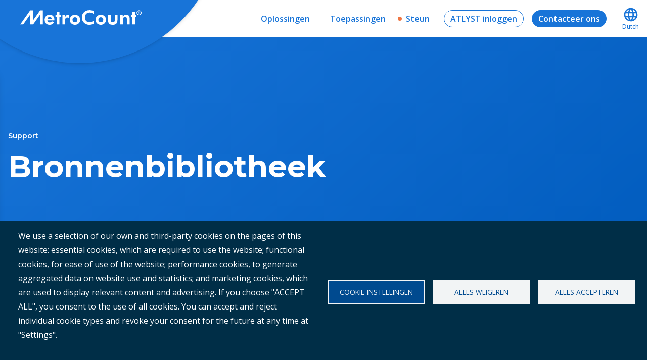

--- FILE ---
content_type: text/html; charset=UTF-8
request_url: https://www.metrocount.com/nl/bronnenbibliotheek?field_related_prod_target_id=27
body_size: 32296
content:

<!DOCTYPE html>
<html lang="nl" dir="ltr">
  <head>
    <meta charset="utf-8" />
<noscript><style>form.antibot * :not(.antibot-message) { display: none !important; }</style>
</noscript><meta name="description" content="Over welk product zoekt u bronnen?" />
<link rel="canonical" href="https://www.metrocount.com/nl/bronnenbibliotheek" />
<meta name="Generator" content="Drupal 10 (https://www.drupal.org)" />
<meta name="MobileOptimized" content="width" />
<meta name="HandheldFriendly" content="true" />
<meta name="viewport" content="width=device-width, initial-scale=1.0" />
<link rel="icon" href="/sites/default/files/favicon.ico" type="image/vnd.microsoft.icon" />
<link rel="alternate" hreflang="en" href="https://www.metrocount.com/resource-library" />
<link rel="alternate" hreflang="es" href="https://www.metrocount.com/es/biblioteca-de-recursos" />
<link rel="alternate" hreflang="it" href="https://www.metrocount.com/it/libreria-di-risorse" />
<link rel="alternate" hreflang="fr" href="https://www.metrocount.com/fr/bibliotheque-de-ressources" />
<link rel="alternate" hreflang="nl" href="https://www.metrocount.com/nl/bronnenbibliotheek" />

    <title>Bronnenbibliotheek | MetroCount</title>
    <link rel="stylesheet" media="all" href="/sites/default/files/css/css_EaDLFjSN8nl29uLdZOlIfAaPCaJQKbYeI8LQOiIRbKY.css?delta=0&amp;language=nl&amp;theme=metrocount&amp;include=[base64]" />
<link rel="stylesheet" media="all" href="//cdnjs.cloudflare.com/ajax/libs/font-awesome/6.6.0/css/all.min.css" />
<link rel="stylesheet" media="all" href="/sites/default/files/css/css_VMsfaalpL-ZVYaAwTOfJV868LL-0JhjtTkMvQqdSGSI.css?delta=2&amp;language=nl&amp;theme=metrocount&amp;include=[base64]" />
<link rel="stylesheet" media="all" href="https://cdn.jsdelivr.net/gh/jackocnr/intl-tel-input@v17.0.19/build/css/intlTelInput.min.css" />
<link rel="stylesheet" media="all" href="/sites/default/files/css/css_QcnBxLJZtUDy2KHA-poY_Vtd1nCTBnxoDCJCdwqDIKU.css?delta=4&amp;language=nl&amp;theme=metrocount&amp;include=[base64]" />
<link rel="stylesheet" media="all" href="//fonts.googleapis.com/icon?family=Material+Icons" />
<link rel="stylesheet" media="all" href="/sites/default/files/css/css_Rjx6i9Tggkw_ZQvtNeB-qQdRItYGW5OMdJZ0sR9Nk6Q.css?delta=6&amp;language=nl&amp;theme=metrocount&amp;include=[base64]" />
<link rel="stylesheet" media="all" href="/sites/default/files/css/css_MsrCTtpe9YBxlfJkYX29vJLZ47lSeId-fA92nCMZ4vw.css?delta=7&amp;language=nl&amp;theme=metrocount&amp;include=[base64]" />

    <script type="application/json" data-drupal-selector="drupal-settings-json">{"path":{"baseUrl":"\/","pathPrefix":"nl\/","currentPath":"node\/60","currentPathIsAdmin":false,"isFront":false,"currentLanguage":"nl","currentQuery":{"field_related_prod_target_id":"27"}},"pluralDelimiter":"\u0003","suppressDeprecationErrors":true,"ajaxPageState":{"libraries":"[base64]","theme":"metrocount","theme_token":null},"ajaxTrustedUrl":{"form_action_p_pvdeGsVG5zNF_XLGPTvYSKCf43t8qZYSwcfZl2uzM":true},"gtag":{"tagId":"","consentMode":false,"otherIds":[],"events":[],"additionalConfigInfo":[]},"gtm":{"tagId":null,"settings":{"data_layer":"dataLayer","include_environment":false},"tagIds":["GTM-5RKQB3L"]},"responsive_menu":{"position":"left","theme":"theme-dark","pagedim":"pagedim","modifyViewport":true,"use_bootstrap":false,"breakpoint":"(min-width: 960px)","drag":false},"dataLayer":{"defaultLang":"en","languages":{"en":{"id":"en","name":"Engels","direction":"ltr","weight":0},"es":{"id":"es","name":"Spaans","direction":"ltr","weight":1},"it":{"id":"it","name":"Italian","direction":"ltr","weight":2},"fr":{"id":"fr","name":"French","direction":"ltr","weight":3},"nl":{"id":"nl","name":"Dutch","direction":"ltr","weight":6}}},"views":{"ajax_path":"\/nl\/views\/ajax","ajaxViews":{"views_dom_id:fe6fe6837ac888aa0a3873f7b34b7ee217ee13338227c9bcc6c8fc06d4d91227":{"view_name":"resource_library_reverse","view_display_id":"resource_products","view_args":"","view_path":"\/node\/60","view_base_path":null,"view_dom_id":"fe6fe6837ac888aa0a3873f7b34b7ee217ee13338227c9bcc6c8fc06d4d91227","pager_element":0}}},"cookies":{"cookiesjsr":{"config":{"cookie":{"name":"cookiesjsr","expires":31536000000,"domain":"","sameSite":"Lax","secure":false},"library":{"libBasePath":"https:\/\/cdn.jsdelivr.net\/gh\/jfeltkamp\/cookiesjsr@1\/dist","libPath":"https:\/\/cdn.jsdelivr.net\/gh\/jfeltkamp\/cookiesjsr@1\/dist\/cookiesjsr.min.js","scrollLimit":0},"callback":{"method":"post","url":"\/nl\/cookies\/consent\/callback.json","headers":[]},"interface":{"openSettingsHash":"#editCookieSettings","showDenyAll":true,"denyAllOnLayerClose":false,"settingsAsLink":false,"availableLangs":["en","es","it","fr","nl"],"defaultLang":"en","groupConsent":false,"cookieDocs":false}},"services":{"functional":{"id":"functional","services":[{"key":"functional","type":"functional","name":"Required functional","info":{"value":"\u003Ctable\u003E\r\n\t\u003Cthead\u003E\r\n\t\t\u003Ctr\u003E\r\n\t\t\t\u003Cth width=\u002215%\u0022\u003ECookie name\u003C\/th\u003E\r\n\t\t\t\u003Cth width=\u002215%\u0022\u003EDefault expiration time\u003C\/th\u003E\r\n\t\t\t\u003Cth\u003EDescription\u003C\/th\u003E\r\n\t\t\u003C\/tr\u003E\r\n\t\u003C\/thead\u003E\r\n\t\u003Ctbody\u003E\r\n\t\t\u003Ctr\u003E\r\n\t\t\t\u003Ctd\u003E\u003Ccode dir=\u0022ltr\u0022 translate=\u0022no\u0022\u003ESSESS\u0026lt;ID\u0026gt;\u003C\/code\u003E\u003C\/td\u003E\r\n\t\t\t\u003Ctd\u003E1 month\u003C\/td\u003E\r\n\t\t\t\u003Ctd\u003EIf you are logged in to this website, a session cookie is required to identify and connect your browser to your user account in the server backend of this website.\u003C\/td\u003E\r\n\t\t\u003C\/tr\u003E\r\n\t\t\u003Ctr\u003E\r\n\t\t\t\u003Ctd\u003E\u003Ccode dir=\u0022ltr\u0022 translate=\u0022no\u0022\u003Ecookiesjsr\u003C\/code\u003E\u003C\/td\u003E\r\n\t\t\t\u003Ctd\u003E1 year\u003C\/td\u003E\r\n\t\t\t\u003Ctd\u003EWhen you visited this website for the first time, you were asked for your permission to use several services (including those from third parties) that require data to be saved in your browser (cookies, local storage). Your decisions about each service (allow, deny) are stored in this cookie and are reused each time you visit this website.\u003C\/td\u003E\r\n\t\t\u003C\/tr\u003E\r\n\t\u003C\/tbody\u003E\r\n\u003C\/table\u003E\r\n","format":"full_html"},"uri":"","needConsent":false}],"weight":1},"marketing":{"id":"marketing","services":[{"key":"marketing","type":"marketing","name":"marketing","info":{"value":"","format":"basic_html"},"uri":"","needConsent":true}],"weight":13},"performance":{"id":"performance","services":[{"key":"gtag","type":"performance","name":"Google Tag Manager","info":{"format":"full_html","value":""},"uri":"https:\/\/tagmanager.google.com\/","needConsent":true}],"weight":51}},"translation":{"_core":{"default_config_hash":"S5qrJju_o31uC1fwXosZ8Nlja2Wps6Gn0mMCAebY1Zw"},"langcode":"en","bannerText":"We use a selection of our own and third-party cookies on the pages of this website: essential cookies, which are required to use the website; functional cookies, for ease of use of the website; performance cookies, to generate aggregated data on website use and statistics; and marketing cookies, which are used to display relevant content and advertising. \r\n\r\nIf you choose \u0022ACCEPT ALL\u0022, you consent to the use of all cookies. You can accept and reject individual cookie types and revoke your consent for the future at any time at \u0022Settings\u0022.","privacyPolicy":"Privacybeleid","privacyUri":"","imprint":"Imprint","imprintUri":"","cookieDocs":"Cookie documentation","cookieDocsUri":"\/cookies\/documentation","officialWebsite":"Official website","denyAll":"Alles weigeren","alwaysActive":"Altijd actief","settings":"Cookie-instellingen","acceptAll":"Alles accepteren","requiredCookies":"Required cookies","cookieSettings":"Cookie-instellingen","close":"Sluiten","readMore":"Lees meer","allowed":"Toegestaan","denied":"Afgewezen","settingsAllServices":"Settings for all services","saveSettings":"Opslaan","default_langcode":"en","disclaimerText":"All cookie information is subject to change by the service providers. We update this information regularly.","disclaimerTextPosition":"above","processorDetailsLabel":"Processor Company Details","processorLabel":"Bedrijf","processorWebsiteUrlLabel":"Bedrijfswebsite","processorPrivacyPolicyUrlLabel":"Company Privacy Policy","processorCookiePolicyUrlLabel":"Company Cookie Policy","processorContactLabel":"Data Protection Contact Details","placeholderAcceptAllText":"Accept All Cookies","functional":{"title":"Functioneel","details":"Cookies are small text files that are placed by your browser on your device in order to store certain information. Using the information that is stored and returned, a website can recognize that you have previously accessed and visited it using the browser on your end device. We use this information to arrange and display the website optimally in accordance with your preferences. Within this process, only the cookie itself is identified on your device. Personal data is only stored following your express consent or where this is absolutely necessary to enable use the service provided by us and accessed by you."},"marketing":{"title":"Marketing","details":"Customer communication and marketing tools."},"performance":{"title":"Performance Cookies","details":"Performance cookies collect aggregated information about how our website is used. The purpose of this is to improve its attractiveness, content and functionality. These cookies help us to determine whether, how often and for how long particular sub-pages of our website are accessed and which content users are particularly interested in. Search terms, country, region and (where applicable) the city from which the website is accessed are also recorded, as is the proportion of mobile devices that are used to access the website. We use this information to compile statistical reports that help us tailor the content of our website to your needs and optimize our offer."}}},"cookiesTexts":{"_core":{"default_config_hash":"S5qrJju_o31uC1fwXosZ8Nlja2Wps6Gn0mMCAebY1Zw"},"langcode":"en","bannerText":"We use a selection of our own and third-party cookies on the pages of this website: essential cookies, which are required to use the website; functional cookies, for ease of use of the website; performance cookies, to generate aggregated data on website use and statistics; and marketing cookies, which are used to display relevant content and advertising. \r\n\r\nIf you choose \u0022ACCEPT ALL\u0022, you consent to the use of all cookies. You can accept and reject individual cookie types and revoke your consent for the future at any time at \u0022Settings\u0022.","privacyPolicy":"Privacybeleid","privacyUri":"","imprint":"Imprint","imprintUri":"","cookieDocs":"Cookie documentation","cookieDocsUri":"\/cookies\/documentation","officialWebsite":"Official website","denyAll":"Alles weigeren","alwaysActive":"Altijd actief","settings":"Cookie-instellingen","acceptAll":"Alles accepteren","requiredCookies":"Required cookies","cookieSettings":"Cookie-instellingen","close":"Sluiten","readMore":"Lees meer","allowed":"Toegestaan","denied":"Afgewezen","settingsAllServices":"Settings for all services","saveSettings":"Opslaan","default_langcode":"en","disclaimerText":"All cookie information is subject to change by the service providers. We update this information regularly.","disclaimerTextPosition":"above","processorDetailsLabel":"Processor Company Details","processorLabel":"Bedrijf","processorWebsiteUrlLabel":"Bedrijfswebsite","processorPrivacyPolicyUrlLabel":"Company Privacy Policy","processorCookiePolicyUrlLabel":"Company Cookie Policy","processorContactLabel":"Data Protection Contact Details","placeholderAcceptAllText":"Accept All Cookies"},"services":{"functional":{"uuid":"0f9f0b82-7eb3-437f-8776-cb4d474deb9d","langcode":"en","status":true,"dependencies":[],"_core":{"default_config_hash":"SQkYKY9U6xYDPAOC32rgkrIzkd688kRsm9g25mWdcvM"},"id":"functional","label":"Required functional","group":"functional","info":{"value":"\u003Ctable\u003E\r\n\t\u003Cthead\u003E\r\n\t\t\u003Ctr\u003E\r\n\t\t\t\u003Cth width=\u002215%\u0022\u003ECookie name\u003C\/th\u003E\r\n\t\t\t\u003Cth width=\u002215%\u0022\u003EDefault expiration time\u003C\/th\u003E\r\n\t\t\t\u003Cth\u003EDescription\u003C\/th\u003E\r\n\t\t\u003C\/tr\u003E\r\n\t\u003C\/thead\u003E\r\n\t\u003Ctbody\u003E\r\n\t\t\u003Ctr\u003E\r\n\t\t\t\u003Ctd\u003E\u003Ccode dir=\u0022ltr\u0022 translate=\u0022no\u0022\u003ESSESS\u0026lt;ID\u0026gt;\u003C\/code\u003E\u003C\/td\u003E\r\n\t\t\t\u003Ctd\u003E1 month\u003C\/td\u003E\r\n\t\t\t\u003Ctd\u003EIf you are logged in to this website, a session cookie is required to identify and connect your browser to your user account in the server backend of this website.\u003C\/td\u003E\r\n\t\t\u003C\/tr\u003E\r\n\t\t\u003Ctr\u003E\r\n\t\t\t\u003Ctd\u003E\u003Ccode dir=\u0022ltr\u0022 translate=\u0022no\u0022\u003Ecookiesjsr\u003C\/code\u003E\u003C\/td\u003E\r\n\t\t\t\u003Ctd\u003E1 year\u003C\/td\u003E\r\n\t\t\t\u003Ctd\u003EWhen you visited this website for the first time, you were asked for your permission to use several services (including those from third parties) that require data to be saved in your browser (cookies, local storage). Your decisions about each service (allow, deny) are stored in this cookie and are reused each time you visit this website.\u003C\/td\u003E\r\n\t\t\u003C\/tr\u003E\r\n\t\u003C\/tbody\u003E\r\n\u003C\/table\u003E\r\n","format":"full_html"},"consentRequired":false,"purpose":"Essential functional cookies to provide general functionality","processor":"","processorContact":"","processorUrl":"","processorPrivacyPolicyUrl":"","processorCookiePolicyUrl":"","placeholderMainText":"This content is blocked because required functional cookies have not been accepted.","placeholderAcceptText":"Only accept required functional cookies."},"gtag":{"uuid":"63ad6c04-c8dd-45d6-accd-0d5de2599514","langcode":"en","status":true,"dependencies":{"enforced":{"module":["cookies_gtag"]}},"_core":{"default_config_hash":"7HPZmYzvSh88UPC5m1t6aIhga2PFF3rTbm4CPqrEJ1I"},"id":"gtag","label":"Google Tag Manager","group":"performance","info":{"format":"full_html","value":""},"consentRequired":true,"purpose":"","processor":"","processorContact":"","processorUrl":"https:\/\/tagmanager.google.com\/","processorPrivacyPolicyUrl":"https:\/\/policies.google.com\/privacy","processorCookiePolicyUrl":"","placeholderMainText":"This content is blocked because Google Tag Manager cookies have not been accepted.","placeholderAcceptText":"Only accept Google Tag Manager cookies."},"marketing":{"uuid":"ebac0602-0068-46a0-85a8-07b71dacbc1c","langcode":"en","status":true,"dependencies":[],"id":"marketing","label":"marketing","group":"marketing","info":{"value":"","format":"basic_html"},"consentRequired":true,"purpose":"Remarketing to previous users","processor":"","processorContact":"","processorUrl":"","processorPrivacyPolicyUrl":"","processorCookiePolicyUrl":"","placeholderMainText":"This content is blocked because marketing cookies have not been enabled..","placeholderAcceptText":"Accept marketing cookies only. "}},"groups":{"functional":{"uuid":"0e38b3b5-9867-43bb-bffa-124888583b5c","langcode":"en","status":true,"dependencies":[],"_core":{"default_config_hash":"aHm4Q63Ge97tcktTa_qmUqJMir45iyGY2lEvvqPW68g"},"id":"functional","label":"Functioneel","weight":1,"title":"Functioneel","details":"Cookies are small text files that are placed by your browser on your device in order to store certain information. Using the information that is stored and returned, a website can recognize that you have previously accessed and visited it using the browser on your end device. We use this information to arrange and display the website optimally in accordance with your preferences. Within this process, only the cookie itself is identified on your device. Personal data is only stored following your express consent or where this is absolutely necessary to enable use the service provided by us and accessed by you."},"marketing":{"uuid":"21b01ebd-6124-40df-a93e-1b77542b205f","langcode":"en","status":true,"dependencies":[],"_core":{"default_config_hash":"JkP6try0AxX_f4RpFEletep5NHSlVB1BbGw0snW4MO8"},"id":"marketing","label":"Marketing","weight":13,"title":"Marketing","details":"Customer communication and marketing tools."},"performance":{"uuid":"acd1e69c-8d41-4264-9be2-31df539a69c9","langcode":"en","status":true,"dependencies":[],"_core":{"default_config_hash":"Jv3uIJviBj7D282Qu1ZpEQwuOEb3lCcDvx-XVHeOJpw"},"id":"performance","label":"Prestaties","weight":51,"title":"Performance Cookies","details":"Performance cookies collect aggregated information about how our website is used. The purpose of this is to improve its attractiveness, content and functionality. These cookies help us to determine whether, how often and for how long particular sub-pages of our website are accessed and which content users are particularly interested in. Search terms, country, region and (where applicable) the city from which the website is accessed are also recorded, as is the proportion of mobile devices that are used to access the website. We use this information to compile statistical reports that help us tailor the content of our website to your needs and optimize our offer."},"social":{"uuid":"a24a3718-c3e1-4c4e-8fea-4c561408d8f2","langcode":"en","status":true,"dependencies":[],"_core":{"default_config_hash":"vog2tbqqQHjVkue0anA0RwlzvOTPNTvP7_JjJxRMVAQ"},"id":"social","label":"Social Plugins","weight":50,"title":"Social Plugins","details":"Comments managers facilitate the filing of comments and fight against spam."},"tracking":{"uuid":"2930def6-a9c2-4379-8069-f9b182612372","langcode":"en","status":true,"dependencies":[],"_core":{"default_config_hash":"_gYDe3qoEc6L5uYR6zhu5V-3ARLlyis9gl1diq7Tnf4"},"id":"tracking","label":"Volgen","weight":10,"title":"Tracking cookies","details":"Marketing cookies come from external advertising companies (\u0022third-party cookies\u0022) and are used to collect information about the websites visited by the user. The purpose of this is to create and display target group-oriented content and advertising for the user."},"video":{"uuid":"1a4f7d5b-715d-414c-965b-f78a68c91da6","langcode":"en","status":true,"dependencies":[],"_core":{"default_config_hash":"w1WnCmP2Xfgx24xbx5u9T27XLF_ZFw5R0MlO-eDDPpQ"},"id":"video","label":"Videos","weight":52,"title":"Video","details":"Video sharing-services helpen om verrijkte media aan de site toe te voegen en de zichtbaarheid ervan te vergroten."}}},"antibot":{"forms":{"webform-submission-request-a-quote-node-60-add-form":{"id":"webform-submission-request-a-quote-node-60-add-form","key":"Y3WFkbm06NyHGfvVu4S3SSm7fFQjeL3AOWcWD7ABzTj"}}},"webform":{"intlTelInput":{"utilsScript":"https:\/\/cdn.jsdelivr.net\/gh\/jackocnr\/intl-tel-input@v17.0.19\/build\/js\/utils.js"}},"TBMegaMenu":{"TBElementsCounter":{"column":null},"theme":"metrocount","tbm-main":{"arrows":"0"}},"user":{"uid":0,"permissionsHash":"b5343f59bb2789fbc3cb2705b6051cb603ee2fdb679a6ff0b29a992658f0a676"}}</script>
<script src="/sites/default/files/languages/nl_hANNGm1n12Nfs_Ltf5l8aLdhCF0V6GfTSHFAXkL4nbM.js?t8u4wl"></script>
<script src="/core/misc/drupalSettingsLoader.js?v=10.5.2"></script>
<script src="/core/misc/drupal.js?v=10.5.2"></script>
<script src="/core/misc/drupal.init.js?v=10.5.2"></script>
<script src="/core/misc/debounce.js?v=10.5.2"></script>
<script src="/core/misc/announce.js?v=10.5.2"></script>
<script src="/core/misc/message.js?v=10.5.2"></script>
<script src="/modules/contrib/cookies/js/cookiesjsr.conf.js?v=10.5.2" defer></script>
<script src="/modules/contrib/google_tag/js/gtag.js?t8u4wl" type="text/plain" id="cookies_gtag_gtag" data-cookieconsent="gtag"></script>
<script src="/modules/contrib/google_tag/js/gtm.js?t8u4wl" type="text/plain" id="cookies_gtag_gtm" data-cookieconsent="gtag"></script>
<script src="https://www.recaptcha.net/recaptcha/api.js?hl=nl&amp;render=explicit&amp;onload=drupalRecaptchaOnload" async defer></script>


  </head>
  <body class="page-node-60 content_summary relative">
        <a href="#main-content" class="visually-hidden focusable">
      Overslaan en naar de inhoud gaan
    </a>
    
    <noscript><iframe src="https://www.googletagmanager.com/ns.html?id=GTM-5RKQB3L"
                  height="0" width="0" style="display:none;visibility:hidden"></iframe></noscript>

      <div class="dialog-off-canvas-main-canvas" data-off-canvas-main-canvas>
    <div class="layout-container relative">

        <div>
    <div id="block-request-a-quote-from" class="fixed top-[calc(50% - 300px)] left-[-400px] w-[400px] top-32 z-50 max-w-[400px] shadow-lg max-h-[600px] bg-white-main rounded-br-3xl rounded-tr-3xl pb-6" >
  
      <div class="flex justify-between font-semibold bg-secondaryVariant-main text-white-main py-3 px-8 rounded-bl-3xl rounded-tr-3xl">
      <div>Offerte aanvragen</div>
      <div id="close-request-form" class="cursor-pointer">X</div>
    </div>
    
    <div class="px-8 max-h-[450px] overflow-auto">
    <form class="webform-submission-form webform-submission-add-form webform-submission-request-a-quote-form webform-submission-request-a-quote-add-form webform-submission-request-a-quote-node-60-form webform-submission-request-a-quote-node-60-add-form js-webform-submit-once js-webform-details-toggle webform-details-toggle antibot" data-drupal-selector="webform-submission-request-a-quote-node-60-add-form" data-action="/nl/bronnenbibliotheek?field_related_prod_target_id=27" action="/antibot" method="post" id="webform-submission-request-a-quote-node-60-add-form" accept-charset="UTF-8">
  
  <noscript>
  <div class="antibot-no-js antibot-message antibot-message-warning">JavaScript moet ingeschakeld zijn om dit formulier te kunnen gebruiken.</div>
</noscript>
<fieldset data-drupal-selector="edit-name" id="edit-name--wrapper" class="webform-name--wrapper fieldgroup form-composite webform-composite-hidden-title required js-webform-type-webform-name webform-type-webform-name js-form-item form-item js-form-wrapper form-wrapper">
      <legend>
    <span class="visually-hidden fieldset-legend js-form-required form-required">Uw naam</span>
  </legend>
  <div class="fieldset-wrapper">
                  <div class="js-form-item form-item js-form-type-textfield form-item-name-first js-form-item-name-first">
      <label for="edit-name-first" class="js-form-required form-required">Voornaam</label>
        <input data-drupal-selector="edit-name-first" type="text" id="edit-name-first" name="name[first]" value="" size="60" maxlength="255" class="form-text required 
        form-control
        block
        px-3
        py-1.5
        text-base
        text-gray-700
        bg-white bg-clip-padding
        border border-solid border-gray-300
        transition
        ease-in-out
        focus:text-gray-700 focus:bg-white focus:border-blue-600 focus:outline-none
      " required="required" aria-required="true" />

        </div>
<div class="js-form-item form-item js-form-type-textfield form-item-name-last js-form-item-name-last">
      <label for="edit-name-last" class="js-form-required form-required">Achternaam</label>
        <input data-drupal-selector="edit-name-last" type="text" id="edit-name-last" name="name[last]" value="" size="60" maxlength="255" class="form-text required 
        form-control
        block
        px-3
        py-1.5
        text-base
        text-gray-700
        bg-white bg-clip-padding
        border border-solid border-gray-300
        transition
        ease-in-out
        focus:text-gray-700 focus:bg-white focus:border-blue-600 focus:outline-none
      " required="required" aria-required="true" />

        </div>


          </div>
</fieldset>
<div class="js-form-item form-item js-form-type-email form-item-email js-form-item-email">
      <label for="edit-email" class="js-form-required form-required">Email</label>
        <input data-drupal-selector="edit-email" type="email" id="edit-email" name="email" value="" size="60" maxlength="254" class="form-email required 
        form-control
        block
        px-3
        py-1.5
        text-base
        text-gray-700
        bg-white bg-clip-padding
        border border-solid border-gray-300
        transition
        ease-in-out
        focus:text-gray-700 focus:bg-white focus:border-blue-600 focus:outline-none
      " required="required" aria-required="true" />

        </div>
<fieldset data-drupal-selector="edit-country" id="edit-country--wrapper" class="webform-address--wrapper fieldgroup form-composite webform-composite-visible-title required js-webform-type-webform-address webform-type-webform-address js-form-item form-item js-form-wrapper form-wrapper">
      <legend>
    <span class="fieldset-legend js-form-required form-required">Land</span>
  </legend>
  <div class="fieldset-wrapper">
                  <div class="js-form-item form-item js-form-type-select form-item-country-country js-form-item-country-country form-no-label">
      <label for="edit-country-country" class="visually-hidden js-form-required form-required">Land</label>
        <select data-drupal-selector="edit-country-country" id="edit-country-country" name="country[country]" class="form-select required form-select
      appearance-none
      block
      w-full
      px-4
      py-2
      text-sm
      font-normal
      text-grey-600
      bg-white bg-clip-padding bg-no-repeat
      border border-solid border-grey-300
      rounded
      transition
      ease-in-out
      m-0
      focus:outline-none" required="required" aria-required="true"><option value="" selected="selected">- Selecteren -</option><option value="Afghanistan">Afghanistan</option><option value="Albanië">Albanië</option><option value="Algerije">Algerije</option><option value="Amerikaanse Maagdeneilanden">Amerikaanse Maagdeneilanden</option><option value="Amerikaans Samoa">Amerikaans Samoa</option><option value="Andorra">Andorra</option><option value="Angola">Angola</option><option value="Anguilla">Anguilla</option><option value="Antarctica">Antarctica</option><option value="Antigua &amp; Barbuda">Antigua & Barbuda</option><option value="Argentinië">Argentinië</option><option value="Armenië">Armenië</option><option value="Aruba">Aruba</option><option value="Ascension">Ascension</option><option value="Australië">Australië</option><option value="Azerbeidzjan">Azerbeidzjan</option><option value="Bahama&#039;s">Bahama's</option><option value="Bahrein">Bahrein</option><option value="Bangladesh">Bangladesh</option><option value="Barbados">Barbados</option><option value="België">België</option><option value="Belize">Belize</option><option value="Benin">Benin</option><option value="Bermuda">Bermuda</option><option value="Bhutan">Bhutan</option><option value="Bolivia">Bolivia</option><option value="Bosnië &amp; Herzegovina">Bosnië & Herzegovina</option><option value="Botswana">Botswana</option><option value="Bouvet">Bouvet</option><option value="Brazilië">Brazilië</option><option value="Britse Maagdeneilanden">Britse Maagdeneilanden</option><option value="Brits Territorium in de Indische Oceaan">Brits Territorium in de Indische Oceaan</option><option value="Brunei">Brunei</option><option value="Bulgarije">Bulgarije</option><option value="Burkina Faso">Burkina Faso</option><option value="Burundi">Burundi</option><option value="Cambodja">Cambodja</option><option value="Canada">Canada</option><option value="Canarische Eilanden">Canarische Eilanden</option><option value="Caribisch Nederland">Caribisch Nederland</option><option value="Centraal-Afrikaanse Republiek">Centraal-Afrikaanse Republiek</option><option value="Ceuta &amp; Melilla">Ceuta & Melilla</option><option value="Chili">Chili</option><option value="China">China</option><option value="Christmaseiland">Christmaseiland</option><option value="Clipperton">Clipperton</option><option value="Cocoseilanden">Cocoseilanden</option><option value="Colombia">Colombia</option><option value="Comoren">Comoren</option><option value="Congo-Brazzaville">Congo-Brazzaville</option><option value="Congo-Kinshasa">Congo-Kinshasa</option><option value="Cookeilanden">Cookeilanden</option><option value="Costa Rica">Costa Rica</option><option value="Cuba">Cuba</option><option value="Curaçao">Curaçao</option><option value="Cyprus">Cyprus</option><option value="Denemarken">Denemarken</option><option value="Diego Garcia">Diego Garcia</option><option value="Djibouti">Djibouti</option><option value="Dominica">Dominica</option><option value="Dominicaanse Republiek">Dominicaanse Republiek</option><option value="Duitsland">Duitsland</option><option value="Ecuador">Ecuador</option><option value="Egypte">Egypte</option><option value="El Salvador">El Salvador</option><option value="Equatoriaal Guinea">Equatoriaal Guinea</option><option value="Eritrea">Eritrea</option><option value="Estland">Estland</option><option value="Eswatini">Eswatini</option><option value="Ethiopië">Ethiopië</option><option value="Faeröer">Faeröer</option><option value="Falklandeilanden">Falklandeilanden</option><option value="Fiji">Fiji</option><option value="Filippijnen">Filippijnen</option><option value="Finland">Finland</option><option value="Frankrijk">Frankrijk</option><option value="Frans-Guyana">Frans-Guyana</option><option value="Franse Zuidelijke en Antarctische Gebieden">Franse Zuidelijke en Antarctische Gebieden</option><option value="Frans Polynesië">Frans Polynesië</option><option value="Gabon">Gabon</option><option value="Gambia">Gambia</option><option value="Georgië">Georgië</option><option value="Ghana">Ghana</option><option value="Gibraltar">Gibraltar</option><option value="Grenada">Grenada</option><option value="Griekenland">Griekenland</option><option value="Groenland">Groenland</option><option value="Groot Brittannië">Groot Brittannië</option><option value="Guadeloupe">Guadeloupe</option><option value="Guam">Guam</option><option value="Guatemala">Guatemala</option><option value="Guernsey">Guernsey</option><option value="Guinee">Guinee</option><option value="Guinee-Bissau">Guinee-Bissau</option><option value="Guyana">Guyana</option><option value="Haïti">Haïti</option><option value="Heard &amp; MacDonald-eilanden">Heard & MacDonald-eilanden</option><option value="Honduras">Honduras</option><option value="Hongarije">Hongarije</option><option value="Hongkong">Hongkong</option><option value="Ierland">Ierland</option><option value="IJsland">IJsland</option><option value="India">India</option><option value="Indonesië">Indonesië</option><option value="Irak">Irak</option><option value="Iran">Iran</option><option value="Israël">Israël</option><option value="Italië">Italië</option><option value="Ivoorkust">Ivoorkust</option><option value="Jamaica">Jamaica</option><option value="Japan">Japan</option><option value="Jemen">Jemen</option><option value="Jersey">Jersey</option><option value="Jordanië">Jordanië</option><option value="Kaaimaneilanden">Kaaimaneilanden</option><option value="Kaapverdië">Kaapverdië</option><option value="Kameroen">Kameroen</option><option value="Kazachstan">Kazachstan</option><option value="Kenia">Kenia</option><option value="Kirgizië">Kirgizië</option><option value="Kiribati">Kiribati</option><option value="Koeweit">Koeweit</option><option value="Kosovo">Kosovo</option><option value="Kroatië">Kroatië</option><option value="Laos">Laos</option><option value="Lesotho">Lesotho</option><option value="Letland">Letland</option><option value="Libanon">Libanon</option><option value="Liberia">Liberia</option><option value="Libië">Libië</option><option value="Liechtenstein">Liechtenstein</option><option value="Litouwen">Litouwen</option><option value="Luxemburg">Luxemburg</option><option value="Macao SAR China">Macao SAR China</option><option value="Madagaskar">Madagaskar</option><option value="Malawi">Malawi</option><option value="Malediven">Malediven</option><option value="Maleisië">Maleisië</option><option value="Mali">Mali</option><option value="Malta">Malta</option><option value="Man">Man</option><option value="Marokko">Marokko</option><option value="Marshalleilanden">Marshalleilanden</option><option value="Martinique">Martinique</option><option value="Mauritanië">Mauritanië</option><option value="Mauritius">Mauritius</option><option value="Mayotte">Mayotte</option><option value="Mexico">Mexico</option><option value="Micronesië">Micronesië</option><option value="Moldavië">Moldavië</option><option value="Monaco">Monaco</option><option value="Mongolië">Mongolië</option><option value="Montenegro">Montenegro</option><option value="Montserrat">Montserrat</option><option value="Mozambique">Mozambique</option><option value="Myanmar (Birma)">Myanmar (Birma)</option><option value="Namibië">Namibië</option><option value="Nauru">Nauru</option><option value="Nederland">Nederland</option><option value="Nederlandse Antillen">Nederlandse Antillen</option><option value="Nepal">Nepal</option><option value="Nicaragua">Nicaragua</option><option value="Nieuw-Caledonië">Nieuw-Caledonië</option><option value="Nieuw-Zeeland">Nieuw-Zeeland</option><option value="Niger">Niger</option><option value="Nigeria">Nigeria</option><option value="Niue">Niue</option><option value="Noord-Korea">Noord-Korea</option><option value="Noord-Macedonië">Noord-Macedonië</option><option value="Noordelijke Marianen">Noordelijke Marianen</option><option value="Noorwegen">Noorwegen</option><option value="Norfolk">Norfolk</option><option value="Oeganda">Oeganda</option><option value="Oekraine">Oekraine</option><option value="Oezbekistan">Oezbekistan</option><option value="Oman">Oman</option><option value="Oost-Timor">Oost-Timor</option><option value="Oostenrijk">Oostenrijk</option><option value="Outlying Oceania">Outlying Oceania</option><option value="Pakistan">Pakistan</option><option value="Palau">Palau</option><option value="Palestijnse gebieden">Palestijnse gebieden</option><option value="Panama">Panama</option><option value="Papua Nieuw Guinea">Papua Nieuw Guinea</option><option value="Paraguay">Paraguay</option><option value="Peru">Peru</option><option value="Pitcairneilanden">Pitcairneilanden</option><option value="Polen">Polen</option><option value="Portugal">Portugal</option><option value="Puerto Rico">Puerto Rico</option><option value="Qatar">Qatar</option><option value="Roemenië">Roemenië</option><option value="Rusland">Rusland</option><option value="Rwanda">Rwanda</option><option value="Réunion">Réunion</option><option value="Salomonseilanden">Salomonseilanden</option><option value="Samoa">Samoa</option><option value="San Marino">San Marino</option><option value="Saoedi-Arabië">Saoedi-Arabië</option><option value="Sark">Sark</option><option value="Senegal">Senegal</option><option value="Servië">Servië</option><option value="Seychellen">Seychellen</option><option value="Sierra Leone">Sierra Leone</option><option value="Singapore">Singapore</option><option value="Sint Maarten">Sint Maarten</option><option value="Slovenië">Slovenië</option><option value="Slowakije">Slowakije</option><option value="Soedan">Soedan</option><option value="Somalië">Somalië</option><option value="South Georgia &amp; South Sandwich-eilanden">South Georgia & South Sandwich-eilanden</option><option value="Spanje">Spanje</option><option value="Sri Lanka">Sri Lanka</option><option value="St. Barthélemy">St. Barthélemy</option><option value="St. Helena">St. Helena</option><option value="St. Kitts &amp; Nevis">St. Kitts & Nevis</option><option value="St. Lucia">St. Lucia</option><option value="St. Maarten">St. Maarten</option><option value="St. Pierre &amp; Miquelon">St. Pierre & Miquelon</option><option value="St. Vincent &amp; Grenadines">St. Vincent & Grenadines</option><option value="Suriname">Suriname</option><option value="Svalbard &amp; Jan Mayen">Svalbard & Jan Mayen</option><option value="Syrië">Syrië</option><option value="São Tomé &amp; Príncipe">São Tomé & Príncipe</option><option value="Tadzjikistan">Tadzjikistan</option><option value="Taiwan">Taiwan</option><option value="Tanzania">Tanzania</option><option value="Thailand">Thailand</option><option value="Togo">Togo</option><option value="Tokelau">Tokelau</option><option value="Tonga">Tonga</option><option value="Trinidad &amp; Tobago">Trinidad & Tobago</option><option value="Tristan da Cunha">Tristan da Cunha</option><option value="Tsjaad">Tsjaad</option><option value="Tsjechië">Tsjechië</option><option value="Tunesië">Tunesië</option><option value="Turkije">Turkije</option><option value="Turkmenistan">Turkmenistan</option><option value="Turks &amp; Caicos-eilanden">Turks & Caicos-eilanden</option><option value="Tuvalu">Tuvalu</option><option value="U.S. Outlying Islands">U.S. Outlying Islands</option><option value="Uruguay">Uruguay</option><option value="Vanuatu">Vanuatu</option><option value="Vaticaanstad">Vaticaanstad</option><option value="Venezuela">Venezuela</option><option value="Verenigde Arabische Emiraten">Verenigde Arabische Emiraten</option><option value="Verenigde Staten">Verenigde Staten</option><option value="Vietnam">Vietnam</option><option value="Wallis &amp; Futuna">Wallis & Futuna</option><option value="Westelijke Sahara">Westelijke Sahara</option><option value="Wit-Rusland">Wit-Rusland</option><option value="Zambia">Zambia</option><option value="Zimbabwe">Zimbabwe</option><option value="Zuid-Afrika">Zuid-Afrika</option><option value="Zuid-Korea">Zuid-Korea</option><option value="Zuid-Soedan">Zuid-Soedan</option><option value="Zweden">Zweden</option><option value="Zwitserland">Zwitserland</option><option value="Ålandseilanden">Ålandseilanden</option></select>
        </div>


          </div>
</fieldset>
<fieldset data-drupal-selector="edit-phone" id="edit-phone--wrapper" class="webform-telephone--wrapper fieldgroup form-composite webform-composite-visible-title required js-webform-type-webform-telephone webform-type-webform-telephone js-form-item form-item js-form-wrapper form-wrapper">
      <legend>
    <span class="fieldset-legend js-form-required form-required">Telefoon</span>
  </legend>
  <div class="fieldset-wrapper">
                
<div class="js-form-item form-item js-form-type-tel form-item-phone-phone js-form-item-phone-phone form-no-label">
      <label for="edit-phone-phone" class="visually-hidden js-form-required form-required">Telefoon</label>
        <input class="js-webform-telephone-international webform-webform-telephone-international form-tel required 
        form-control
        block
        px-3
        py-1.5
        text-base
        text-gray-700
        bg-white bg-clip-padding
        border border-solid border-gray-300
        transition
        ease-in-out
        focus:text-gray-700 focus:bg-white focus:border-blue-600 focus:outline-none
      " data-webform-telephone-international-initial-country="AU" data-drupal-selector="edit-phone-phone" type="tel" id="edit-phone-phone" name="phone[phone]" value="" size="30" maxlength="128" required="required" aria-required="true" />

        </div>



          </div>
</fieldset>
<div class="js-form-item form-item js-form-type-textfield form-item-job-title js-form-item-job-title">
      <label for="edit-job-title" class="js-form-required form-required">Job Title </label>
        <input data-drupal-selector="edit-job-title" type="text" id="edit-job-title" name="job_title" value="" size="60" maxlength="255" class="form-text required 
        form-control
        block
        px-3
        py-1.5
        text-base
        text-gray-700
        bg-white bg-clip-padding
        border border-solid border-gray-300
        transition
        ease-in-out
        focus:text-gray-700 focus:bg-white focus:border-blue-600 focus:outline-none
      " required="required" aria-required="true" />

        </div>
<div class="js-form-item form-item js-form-type-textfield form-item-organisation js-form-item-organisation">
      <label for="edit-organisation">Organisatie</label>
        <input data-drupal-selector="edit-organisation" type="text" id="edit-organisation" name="organisation" value="" size="60" maxlength="255" class="form-text 
        form-control
        block
        px-3
        py-1.5
        text-base
        text-gray-700
        bg-white bg-clip-padding
        border border-solid border-gray-300
        transition
        ease-in-out
        focus:text-gray-700 focus:bg-white focus:border-blue-600 focus:outline-none
      " />

        </div>
<div class="js-form-item form-item js-form-type-textarea form-item-message js-form-item-message">
      <label for="edit-message">Uw bericht</label>
        <div>
  <textarea data-drupal-selector="edit-message" id="edit-message" name="message" rows="5" cols="60" class="form-textarea 
        form-control
        block
        w-full
        px-3
        py-1.5
        text-base
        font-normal
        text-gray-700
        bg-white bg-clip-padding
        border border-solid border-gray-300
        rounded
        transition
        ease-in-out
        m-0
        focus:text-gray-700 focus:bg-white focus:border-blue-600 focus:outline-none
      "></textarea>
</div>

        </div>
<div class="js-form-item form-item js-form-type-select form-item-product js-form-item-product">
      <label for="edit-product">Product</label>
        <select data-drupal-selector="edit-product" class="webform-entity-select form-select form-select
      appearance-none
      block
      w-full
      px-4
      py-2
      text-sm
      font-normal
      text-grey-600
      bg-white bg-clip-padding bg-no-repeat
      border border-solid border-grey-300
      rounded
      transition
      ease-in-out
      m-0
      focus:outline-none" id="edit-product" name="product"><option value="">- Select product -</option><option value="28">RoadPod VT</option><option value="34">-RoadPod VT4</option><option value="71">VM-I</option><option value="27">RoadPod VM</option><option value="69">-RoadPod VM-I</option><option value="56">-RoadPod VM-V</option><option value="36">RoadPod VP</option><option value="31">RoadPod VL</option><option value="48">-RoadPod VL 5805</option><option value="35">RidePod BT</option><option value="37">RidePod BP</option><option value="54">-RidePod QR</option><option value="38">ATLYST</option><option value="39">MTE</option><option value="44">MC5600 Vehicle Classifier System</option><option value="32">RoadPod PhaseT</option><option value="33">MC Piezo Test</option></select>
        </div>
<div class="js-form-item form-item leading-[1.2] my-4 clearfix js-form-type-checkbox form-item-communication-preferences js-form-item-communication-preferences">
        <input data-drupal-selector="edit-communication-preferences" type="checkbox" id="edit-communication-preferences" name="communication_preferences" value="1" class="form-checkbox 
        form-control
        float-left
        block
        text-base
        text-gray-700
        bg-white bg-clip-padding
        border border-solid border-gray-300
        transition
        ease-in-out
        h-8
        w-8
        mt-[0.15rem]
        mr-4
        focus:text-gray-700 focus:bg-white focus:border-blue-600 focus:outline-none" />

        <label for="edit-communication-preferences" class="option">	I consent to Metrocount emailing me with relevant updates, resources and occasional offers.</label>
      </div>


                    <fieldset  data-drupal-selector="edit-captcha" class="captcha captcha-type-challenge--recaptcha" data-nosnippet>
          <legend class="captcha__title js-form-required form-required">
            CAPTCHA
          </legend>
                  <div class="captcha__element">
            <input data-drupal-selector="edit-captcha-sid" type="hidden" name="captcha_sid" value="334857" class="
        form-control
        block
        px-3
        py-1.5
        text-base
        text-gray-700
        bg-white bg-clip-padding
        border border-solid border-gray-300
        transition
        ease-in-out
        focus:text-gray-700 focus:bg-white focus:border-blue-600 focus:outline-none
      " />
<input data-drupal-selector="edit-captcha-token" type="hidden" name="captcha_token" value="XFodxzH9IZ0oDnNLQ17HQiLVbkqDH9u1zk-BUXmGpSA" class="
        form-control
        block
        px-3
        py-1.5
        text-base
        text-gray-700
        bg-white bg-clip-padding
        border border-solid border-gray-300
        transition
        ease-in-out
        focus:text-gray-700 focus:bg-white focus:border-blue-600 focus:outline-none
      " />
<input data-drupal-selector="edit-captcha-response" type="hidden" name="captcha_response" value="" class="
        form-control
        block
        px-3
        py-1.5
        text-base
        text-gray-700
        bg-white bg-clip-padding
        border border-solid border-gray-300
        transition
        ease-in-out
        focus:text-gray-700 focus:bg-white focus:border-blue-600 focus:outline-none
      " />
<div class="g-recaptcha" data-sitekey="6LcMS04pAAAAALeSs8UvFC2Rr0wNhsBoXqlqhQ6f" data-theme="light" data-type="image"></div><input data-drupal-selector="edit-captcha-cacheable" type="hidden" name="captcha_cacheable" value="1" class="
        form-control
        block
        px-3
        py-1.5
        text-base
        text-gray-700
        bg-white bg-clip-padding
        border border-solid border-gray-300
        transition
        ease-in-out
        focus:text-gray-700 focus:bg-white focus:border-blue-600 focus:outline-none
      " />

          </div>
                      <div class="captcha__description description">Deze vraag is om te controleren dat u een mens bent, om geautomatiseerde invoer (spam) te voorkomen.</div>
                              </fieldset>
            <div data-drupal-selector="edit-actions" class="form-actions webform-actions js-form-wrapper form-wrapper" id="edit-actions"><input class="webform-button--submit secondary solid rounded-3xl text-text-title font-semibold mt-4 button button--primary js-form-submit form-submit 
        form-control
        block
        px-3
        py-1.5
        text-base
        text-gray-700
        bg-white bg-clip-padding
        border border-solid border-gray-300
        transition
        ease-in-out
        focus:text-gray-700 focus:bg-white focus:border-blue-600 focus:outline-none
      " data-drupal-selector="edit-actions-submit" type="submit" id="edit-actions-submit" name="op" value="Indienen" />

</div>
<input autocomplete="off" data-drupal-selector="form-0h1wlsktdv9wvyxpgxdwzvkhj411-m71enhwgzfgtke" type="hidden" name="form_build_id" value="form-0H1WlSkTdv9wvyXpGxDwzvKhj411-m71ENhWGZfGTkE" class="
        form-control
        block
        px-3
        py-1.5
        text-base
        text-gray-700
        bg-white bg-clip-padding
        border border-solid border-gray-300
        transition
        ease-in-out
        focus:text-gray-700 focus:bg-white focus:border-blue-600 focus:outline-none
      " />
<input data-drupal-selector="edit-webform-submission-request-a-quote-node-60-add-form" type="hidden" name="form_id" value="webform_submission_request_a_quote_node_60_add_form" class="
        form-control
        block
        px-3
        py-1.5
        text-base
        text-gray-700
        bg-white bg-clip-padding
        border border-solid border-gray-300
        transition
        ease-in-out
        focus:text-gray-700 focus:bg-white focus:border-blue-600 focus:outline-none
      " />
<input data-drupal-selector="edit-antibot-key" type="hidden" name="antibot_key" value="" class="
        form-control
        block
        px-3
        py-1.5
        text-base
        text-gray-700
        bg-white bg-clip-padding
        border border-solid border-gray-300
        transition
        ease-in-out
        focus:text-gray-700 focus:bg-white focus:border-blue-600 focus:outline-none
      " />


  
</form>

  </div>
  </div>

  </div>

  
  <div id="nav-wrapper" class="">

    <div id="header-logo">
  <div class="hidden lg:block relative">
    <div class="h-8 w-60 absolute ml-10 lg:top-5 cursor-pointer z-[150]">
          <a href="/nl">
        <svg id="Layer_1" xmlns="http://www.w3.org/2000/svg" x="0px" y="0px" viewBox="0 0 516.9 62.3" xml:space="preserve"><path d="M42.4 19L12.8 60.7H0L42.4 1.3h11.5v43.2L84.8 1.3h11.5v59.5H84.7V19L55.1 60.7H42.3V19zM145.5 43.7h-29.9c.5 2.9 1.5 5 3.1 6.4 1.6 1.4 3.8 2.1 6.6 2.1 2.1 0 3.9-.4 5.4-1.2 1.5-.8 2.8-2 3.8-3.7l9.3 4.7c-2.2 3.5-4.8 6.1-7.9 7.8-3.1 1.7-6.7 2.5-11 2.5-6.4 0-11.5-1.9-15.3-5.8-3.8-3.8-5.6-9-5.6-15.5 0-6.2 2-11.4 5.9-15.4 3.9-4 9-6 15.1-6 6.3 0 11.3 1.9 15 5.7 3.7 3.8 5.5 8.9 5.5 15.4v1.2c.1.4.1 1 0 1.8zm-11.4-7c-.3-2.5-1.2-4.4-2.7-5.7-1.5-1.3-3.5-1.9-6.1-1.9-2.6 0-4.7.6-6.2 1.9-1.6 1.3-2.5 3.2-3 5.7h18zM155.6 60.7V30H150v-9h5.6V7.8h11.5V21h5.6v9h-5.6v30.7h-11.5zM191 31.2c1.2-3.9 2.8-6.8 5-8.7 2.2-1.9 4.9-2.9 8.1-2.9.7 0 1.9.1 3.6.4.3.1.6.1.7.1l-1.7 12.4c-.9-.4-1.7-.6-2.6-.8-.9-.2-1.8-.3-2.8-.3-3.5 0-6 .9-7.6 2.7-1.5 1.8-2.3 4.8-2.3 9v17.5h-11.5V21h11.4l-.3 10.2zM255.5 41c0 6.1-2.1 11.2-6.3 15.2-4.2 4.1-9.5 6.1-15.9 6.1-6.5 0-11.8-2-16-6.1-4.2-4.1-6.3-9.1-6.3-15.2s2.1-11.2 6.3-15.2c4.2-4.1 9.5-6.1 15.9-6.1s11.7 2 15.9 6c4.3 4 6.4 9.1 6.4 15.3zm-11.8-.1c0-3.2-.9-5.8-2.8-7.8-1.9-1.9-4.4-2.9-7.6-2.9s-5.7 1-7.6 2.9c-1.9 1.9-2.8 4.5-2.8 7.8 0 3.2.9 5.8 2.8 7.8 1.9 1.9 4.4 2.9 7.6 2.9 3.2 0 5.7-1 7.6-2.9s2.8-4.5 2.8-7.8zM312.9 16.9c-2.6-2.3-5.2-4-7.9-5s-5.6-1.6-8.7-1.6c-6.3 0-11.4 1.9-15.1 5.7-3.8 3.8-5.6 8.9-5.6 15.2 0 6.2 1.7 11.2 5.2 14.8s8.2 5.5 14.3 5.5c3.4 0 6.6-.6 9.6-1.7 2.9-1.1 5.7-2.9 8.2-5.2l-.1 13c-2.7 1.6-5.5 2.8-8.5 3.6-3 .8-6.1 1.2-9.3 1.2-9.5 0-17.2-2.9-23.3-8.8s-9.1-13.3-9.1-22.4c0-9 3-16.5 9.1-22.3C277.8 3 285.6.1 295.2.1c3.2 0 6.3.3 9.3 1 3 .7 6 1.7 8.9 3.1l-.5 12.7zM365.5 41c0 6.1-2.1 11.2-6.3 15.2-4.2 4.1-9.5 6.1-15.9 6.1-6.5 0-11.8-2-16-6.1-4.2-4.1-6.3-9.1-6.3-15.2s2.1-11.2 6.3-15.2c4.2-4.1 9.5-6.1 15.9-6.1s11.7 2 15.9 6c4.4 4 6.4 9.1 6.4 15.3zm-11.7-.1c0-3.2-.9-5.8-2.8-7.8-1.9-1.9-4.4-2.9-7.6-2.9-3.2 0-5.7 1-7.6 2.9-1.9 1.9-2.8 4.5-2.8 7.8 0 3.2.9 5.8 2.8 7.8 1.9 1.9 4.4 2.9 7.6 2.9 3.2 0 5.7-1 7.6-2.9s2.8-4.5 2.8-7.8zM385.5 21v20.9c0 3.5.7 6 2 7.5 1.4 1.5 3.6 2.3 6.7 2.3s5.3-.8 6.6-2.3c1.4-1.5 2.1-4 2.1-7.5V21h11.5v20.9c0 7-1.6 12.1-4.9 15.5-3.3 3.3-8.3 5-15.2 5-7 0-12.1-1.6-15.4-4.9-3.3-3.3-4.9-8.5-4.9-15.5V21h11.5zM425.6 60.7V21h11.3v6.2c2.1-2.6 4.3-4.5 6.7-5.7 2.4-1.2 5-1.8 8-1.8 3.1 0 5.7.5 7.8 1.6 2.1 1 3.7 2.6 5 4.8.6 1.1 1 2.4 1.3 3.7.3 1.4.4 3.6.4 6.5v24.5h-11.5V41.1c0-4.9-.6-8.1-1.7-9.7-1.1-1.6-3.1-2.4-5.8-2.4-1.6 0-3.1.3-4.4 1-1.3.7-2.5 1.6-3.3 2.8-.7.9-1.2 2-1.5 3.2-.3 1.2-.5 3.1-.5 5.6v19.1h-11.8zM478.3 60.7V30h-5.6v-9h5.6V7.8h11.5V21h5.6v9h-5.6v30.7h-11.5z" fill="#fff"></path><g><path d="M516.9 11.1c0 5.8-4.5 10.3-10.5 10.3-5.8 0-10.5-4.5-10.5-10.3 0-5.7 4.7-10.2 10.5-10.2 6 0 10.5 4.6 10.5 10.2zm-18.3 0c0 4.5 3.4 8.1 8 8.1 4.5 0 7.8-3.6 7.8-8.1s-3.3-8.2-7.8-8.2c-4.6.1-8 3.8-8 8.2zm6.3 5.4h-2.4V6.3c.9-.2 2.2-.3 3.9-.3 1.9 0 2.8.3 3.5.7.6.4 1 1.2 1 2.2 0 1.1-.9 2-2.1 2.4v.1c1 .4 1.6 1.1 1.9 2.5.3 1.6.5 2.2.7 2.6h-2.6c-.3-.4-.5-1.3-.8-2.5-.2-1.1-.8-1.6-2.1-1.6h-1.1v4.1zm0-5.8h1.1c1.3 0 2.4-.4 2.4-1.5 0-.9-.7-1.6-2.2-1.6-.6 0-1.1.1-1.3.1v3z" fill="#fff"></path></g></svg>
      </a>
        </div>
  <div>
    <div id="block-mainnavigation--3" >
  
    
      <style type="text/css">
  .tbm.animate .tbm-item > .tbm-submenu, .tbm.animate.slide .tbm-item > .tbm-submenu > div {
    transition-delay: 0ms;  -webkit-transition-delay: 0ms;  -ms-transition-delay: 0ms;  -o-transition-delay: 0ms;  transition-duration: 200ms;  -webkit-transition-duration: 200ms;  -ms-transition-duration: 200ms;  -o-transition-duration: 200ms;
  }
</style>
<nav  class="tbm tbm-main tbm-no-arrows animate fading" id="tbm-main" data-breakpoint="980" data-duration="200" data-delay="0" aria-label="main navigation">
      <button class="tbm-button" type="button">
      <span class="tbm-button-container">
        <span></span>
        <span></span>
        <span></span>
        <span></span>
      </span>
    </button>
    <div class="tbm-collapse  always-show">
    <ul  class="tbm-nav level-0 items-5" role="list" >
          <li  class="tbm-item level-1 tbm-item--has-dropdown" aria-level="1" >
      <div class="tbm-link-container">
            <span class="tbm-link level-1 no-link tbm-toggle" tabindex="0" aria-expanded="false">
                 Oplossingen
          </span>
                <button class="tbm-submenu-toggle"><span class="visually-hidden">Toggle submenu</span></button>
          </div>
    <div  class="tbm-submenu tbm-item-child" role="list">
      <div  class="tbm-row">
      <div  class="tbm-column span3">
  <div class="tbm-column-inner">
               <ul  class="tbm-subnav level-1 items-1" role="list">
        <li  class="tbm-item level-2 tbm-group" aria-level="2" >
      <div class="tbm-link-container">
            <a href="/nl/verkeerstellers"  class="tbm-link level-2 tbm-group-title" aria-expanded="false">
                Verkeerstellers
          </a>
            </div>
    <div  class="tbm-group-container tbm-item-child" role="list">
      <div  class="tbm-row">
      <div  class="tbm-column span12">
  <div class="tbm-column-inner">
               <ul  class="tbm-subnav level-2 items-2" role="list">
        <li  class="tbm-item level-3 tbm-group" aria-level="3" >
      <div class="tbm-link-container">
            <a href="/nl/slangtellers"  class="tbm-link level-3 tbm-group-title" aria-expanded="false">
                Slangtellers
          </a>
            </div>
    <div  class="tbm-group-container tbm-item-child" role="list">
      <div  class="tbm-row">
      <div  class="tbm-column span12">
  <div class="tbm-column-inner">
               <ul  class="tbm-subnav level-3 items-3" role="list">
        <li  class="tbm-item level-4" aria-level="4" >
      <div class="tbm-link-container">
            <a href="/nl/verkeerstellers/roadpod-vt"  class="tbm-link level-4">
                RoadPod VT
          </a>
            </div>
    
</li>

        <li  class="tbm-item level-4" aria-level="4" >
      <div class="tbm-link-container">
            <a href="/nl/verkeerstellers/roadpod-vt4"  class="tbm-link level-4" title="MetroCount - RoadPod VT4">
                RoadPod VT4
          </a>
            </div>
    
</li>

        <li  class="tbm-item level-4" aria-level="4" >
      <div class="tbm-link-container">
            <a href="/nl/roadpod-phaset"  class="tbm-link level-4">
                RoadPod PhaseT
          </a>
            </div>
    
</li>

  </ul>

      </div>
</div>

  </div>

  </div>

</li>

        <li  class="tbm-item level-3 tbm-group" aria-level="3" >
      <div class="tbm-link-container">
            <a href="/nl/automatische-verkeerstellers-voor-permanente-gegevens"  class="tbm-link level-3 tbm-group-title" aria-expanded="false">
                Permanente verkeerstellers
          </a>
            </div>
    <div  class="tbm-group-container tbm-item-child" role="list">
      <div  class="tbm-row">
      <div  class="tbm-column span12">
  <div class="tbm-column-inner">
               <ul  class="tbm-subnav level-3 items-4" role="list">
        <li  class="tbm-item level-4" aria-level="4" >
      <div class="tbm-link-container">
            <a href="/nl/verkeerstellers/roadpod-vm"  class="tbm-link level-4">
                RoadPod VM
          </a>
            </div>
    
</li>

        <li  class="tbm-item level-4" aria-level="4" >
      <div class="tbm-link-container">
            <a href="/nl/node/303"  class="tbm-link level-4">
                RoadPod VM-I | Real-Time Data
          </a>
            </div>
    
</li>

        <li  class="tbm-item level-4" aria-level="4" >
      <div class="tbm-link-container">
            <a href="/nl/verkeerstellers/roadpod-vp"  class="tbm-link level-4">
                RoadPod VP
          </a>
            </div>
    
</li>

        <li  class="tbm-item level-4" aria-level="4" >
      <div class="tbm-link-container">
            <a href="/nl/verkeerstellers/roadpod-vl"  class="tbm-link level-4">
                RoadPod VL
          </a>
            </div>
    
</li>

  </ul>

      </div>
</div>

  </div>

  </div>

</li>

  </ul>

      </div>
</div>

  </div>

  </div>

</li>

  </ul>

      </div>
</div>

      <div  class="tbm-column span2">
  <div class="tbm-column-inner">
               <ul  class="tbm-subnav level-1 items-1" role="list">
        <li  class="tbm-item level-2 tbm-group" aria-level="2" >
      <div class="tbm-link-container">
            <a href="/nl/fietstellers-en-voetgangertelling"  class="tbm-link level-2 tbm-group-title" aria-expanded="false">
                Fietstellers
          </a>
            </div>
    <div  class="tbm-group-container tbm-item-child" role="list">
      <div  class="tbm-row">
      <div  class="tbm-column span12">
  <div class="tbm-column-inner">
               <ul  class="tbm-subnav level-2 items-3" role="list">
        <li  class="tbm-item level-3" aria-level="3" >
      <div class="tbm-link-container">
            <a href="/nl/fietstellers-en-voetgangersmonitoring/ridepod-bt"  class="tbm-link level-3" title="Portable Cycling Counter">
                RidePod BT
          </a>
            </div>
    
</li>

        <li  class="tbm-item level-3" aria-level="3" >
      <div class="tbm-link-container">
            <a href="/nl/fietstellers-en-voetgangertelling/ridepod-bp"  class="tbm-link level-3">
                RidePod BP
          </a>
            </div>
    
</li>

        <li  class="tbm-item level-3" aria-level="3" >
      <div class="tbm-link-container">
            <a href="/nl/fietstellers-en-voetgangertelling/ridepod-qr"  class="tbm-link level-3">
                RidePod QR
          </a>
            </div>
    
</li>

  </ul>

      </div>
</div>

  </div>

  </div>

</li>

  </ul>

      </div>
</div>

      <div  class="tbm-column span2">
  <div class="tbm-column-inner">
               <ul  class="tbm-subnav level-1 items-1" role="list">
        <li  class="tbm-item level-2 tbm-group" aria-level="2" >
      <div class="tbm-link-container">
            <a href="/nl/data-analysis"  class="tbm-link level-2 tbm-group-title" title="Make the most of the reliable data MetroCount Traffic Counters collects with the industry-leading software available to all MetroCount clients." aria-expanded="false">
                Gegevensanalyse
          </a>
            </div>
    <div  class="tbm-group-container tbm-item-child" role="list">
      <div  class="tbm-row">
      <div  class="tbm-column span12">
  <div class="tbm-column-inner">
               <ul  class="tbm-subnav level-2 items-3" role="list">
        <li  class="tbm-item level-3" aria-level="3" >
      <div class="tbm-link-container">
            <a href="/nl/atlyst"  class="tbm-link level-3">
                ATLYST
          </a>
            </div>
    
</li>

        <li  class="tbm-item level-3" aria-level="3" >
      <div class="tbm-link-container">
            <a href="/nl/metrocount-traffic-executive"  class="tbm-link level-3" title="From setting up a survey to unveiling traffic patterns, MTE is indispensable for road managers and planners worldwide.">
                MTE
          </a>
            </div>
    
</li>

        <li  class="tbm-item level-3" aria-level="3" >
      <div class="tbm-link-container">
            <a href="/nl/diensten-op-afstand"  class="tbm-link level-3" title="MetroCount biedt complete oplossingen voor het op afstand monitoren en beheren van verkeersinfrastructuur.">
                Diensten op afstand
          </a>
            </div>
    
</li>

  </ul>

      </div>
</div>

  </div>

  </div>

</li>

  </ul>

      </div>
</div>

      <div  class="tbm-column span5">
  <div class="tbm-column-inner">
                 <div  class="tbm-block">
    <div class="block-inner">
      <div id="block-views-blockproduct-menu-block-block-5--3" >
  
    
      <div class="views-element-container"><div class="js-view-dom-id-11a6660ee9e6162764a90689bf57091dfe70e5d129abd6783f7cefaaffa1ef75">
  
  
  

  
  
  

      <div class="views-row"><div class="grid grid-cols-2 gap-4 items-center border-l border-grey-100 text-white-main pl-16 min-h-[300px]">
  <div class="rounded-img-wrapper">  
  
                  <img loading="eager" srcset="/sites/default/files/styles/large_square/public/2023-04/DSC03877.jpg?itok=-k-X0awK 1x" width="500" height="500" src="/sites/default/files/styles/large_square/public/2023-04/DSC03877.jpg?itok=-k-X0awK" alt="RoadPod VT Traffic Counter - vehicle counter" />



            
</div>
  <div class="self-center">
    <div class="text-lg font-semibold font-title">
      RoadPod VT
    </div>
    <div class="uppercase mb-5">
      VT5900
    </div>
    <div class="">
      Voertuig slangteller
    </div>
  </div>
<div>
</div>

    

  
  

  
  
</div>
</div>

  </div>

    </div>
  </div>

      </div>
</div>

  </div>

  </div>

</li>

          <li  class="tbm-item level-1 tbm-item--has-dropdown" aria-level="1" >
      <div class="tbm-link-container">
            <span class="tbm-link level-1 no-link tbm-toggle" tabindex="0" aria-expanded="false">
                Toepassingen
          </span>
                <button class="tbm-submenu-toggle"><span class="visually-hidden">Toggle submenu</span></button>
          </div>
    <div  class="tbm-submenu tbm-item-child" role="list">
      <div  class="tbm-row">
      <div  class="tbm-column span3">
  <div class="tbm-column-inner">
               <ul  class="tbm-subnav level-1 items-1" role="list">
          <li  class="tbm-item level-2 tbm-group" aria-level="2" >
      <div class="tbm-link-container">
            <span class="tbm-link level-2 no-link tbm-group-title" tabindex="0" aria-expanded="false">
                Toepassingen
          </span>
            </div>
    <div  class="tbm-group-container tbm-item-child" role="list">
      <div  class="tbm-row">
      <div  class="tbm-column span12">
  <div class="tbm-column-inner">
               <ul  class="tbm-subnav level-2 items-5" role="list">
        <li  class="tbm-item level-3" aria-level="3" >
      <div class="tbm-link-container">
            <a href="/nl/verkeersveiligheid"  class="tbm-link level-3" title="L&#039;analisi dei dati sul traffico svolge un ruolo cruciale nel garantire la sicurezza stradale.">
                Verkeersveiligheid
          </a>
            </div>
    
</li>

        <li  class="tbm-item level-3" aria-level="3" >
      <div class="tbm-link-container">
            <a href="/nl/micromobiliteit-en-fietstellers"  class="tbm-link level-3">
                Micromobiliteit
          </a>
            </div>
    
</li>

        <li  class="tbm-item level-3" aria-level="3" >
      <div class="tbm-link-container">
            <a href="/nl/node/9"  class="tbm-link level-3" title="La gestión de pavimento es el proceso sistemático de evaluación, monitoreo y mantenimiento de las condiciones y el rendimiento del pavimento en carreteras">
                Bestrating beheer
          </a>
            </div>
    
</li>

        <li  class="tbm-item level-3" aria-level="3" >
      <div class="tbm-link-container">
            <a href="/nl/node/65"  class="tbm-link level-3">
                Infrastructuur ontwerp
          </a>
            </div>
    
</li>

        <li  class="tbm-item level-3" aria-level="3" >
      <div class="tbm-link-container">
            <a href="/nl/node/64"  class="tbm-link level-3">
                Bewaken van in- en uitgangen
          </a>
            </div>
    
</li>

  </ul>

      </div>
</div>

  </div>

  </div>

</li>

  </ul>

      </div>
</div>

      <div  class="tbm-column span4">
  <div class="tbm-column-inner">
               <ul  class="tbm-subnav level-1 items-1" role="list">
          <li  class="tbm-item level-2 tbm-group" aria-level="2" >
      <div class="tbm-link-container">
            <span class="tbm-link level-2 no-link tbm-group-title" tabindex="0" aria-expanded="false">
                 Lidwoord
          </span>
            </div>
    <div  class="tbm-group-container tbm-item-child" role="list">
      <div  class="tbm-row">
      <div  class="tbm-column span12">
  <div class="tbm-column-inner">
               <ul  class="tbm-subnav level-2 items-3" role="list">
        <li  class="tbm-item level-3" aria-level="3" >
      <div class="tbm-link-container">
            <a href="/nl/casestudys-0"  class="tbm-link level-3">
                Casestudy&#039;s
          </a>
            </div>
    
</li>

        <li  class="tbm-item level-3" aria-level="3" >
      <div class="tbm-link-container">
            <a href="/nl/independent-studies"  class="tbm-link level-3">
                Onafhankelijke studies
          </a>
            </div>
    
</li>

        <li  class="tbm-item level-3" aria-level="3" >
      <div class="tbm-link-container">
            <a href="/nl/laatste-nieuws"  class="tbm-link level-3">
                Laatste nieuws
          </a>
            </div>
    
</li>

  </ul>

      </div>
</div>

  </div>

  </div>

</li>

  </ul>

      </div>
</div>

      <div  class="tbm-column span4">
  <div class="tbm-column-inner">
                 <div  class="tbm-block">
    <div class="block-inner">
      <div id="block-views-blockapplications-menu-block-block-1--3" >
  
    
      <div class="views-element-container"><div class="js-view-dom-id-0b8d8a096c24f828985e841a6bd633f701b9662c4d7520136710e4b3add68612">
  
  
  

  
  
  

      <div class="views-row"><div class="border-l border-grey-100 text-white-main pl-16">
  <div class="font-title mb-2">
    Independent Studies
  </div>
  <div class="font-medium text-2xl font-title mb-4">
    VicRoads implementeert geavanceerd systeem voor fietsgegevensverzameling
  </div>
  <div class="mb-4">
    <p>In een poging om de stedelijke mobiliteit te verbeteren en duurzaam vervoer te bevorderen, heeft VicRoads, de weg- en verkeersautoriteit in Victoria, Australië, met succes een geavanceerd systeem voor fietsgegevensverzameling geïmplementeerd. Dit initiatief ging in juli 2014 van start en betekent een belangrijke stap voorwaarts in het begrijpen en verbeteren van fietsverkeerspatronen in de hele staat.</p>
  </div>
  <div class="inverse-header-button button primary solid !border-white-main">
    <a href="/nl/vicroads-implementeert-geavanceerd-systeem-voor-fietsgegevensverzameling" hreflang="nl">Read more</a>
  </div>
</div>

</div>

    

  
  

  
  
</div>
</div>

  </div>

    </div>
  </div>

      </div>
</div>

  </div>

  </div>

</li>

          <li  class="tbm-item level-1 tbm-item--has-dropdown active active-trail" aria-level="1" >
      <div class="tbm-link-container">
            <span class="tbm-link level-1 no-link tbm-toggle active-trail" tabindex="0" aria-expanded="false">
                Steun
          </span>
                <button class="tbm-submenu-toggle"><span class="visually-hidden">Toggle submenu</span></button>
          </div>
    <div  class="tbm-submenu tbm-item-child" role="list">
      <div  class="tbm-row">
      <div  class="tbm-column span6">
  <div class="tbm-column-inner">
               <ul  class="tbm-subnav level-1 items-5" role="list">
        <li  class="tbm-item level-2" aria-level="2" >
      <div class="tbm-link-container">
            <a href="/nl/begin"  class="tbm-link level-2">
                Begin
          </a>
            </div>
    
</li>

        <li  class="tbm-item level-2" aria-level="2" >
      <div class="tbm-link-container">
            <a href="/nl/video-uitleg"  class="tbm-link level-2">
                Video uitleg
          </a>
            </div>
    
</li>

        <li  class="tbm-item level-2 active active-trail" aria-level="2" >
      <div class="tbm-link-container">
            <a href="/nl/bronnenbibliotheek"  class="tbm-link level-2 active-trail">
                Bronnenbibliotheek
          </a>
            </div>
    
</li>

        <li  class="tbm-item level-2" aria-level="2" >
      <div class="tbm-link-container">
            <a href="/nl/metrocount-opleiding-certificering"  class="tbm-link level-2">
                Opleidingscentrum
          </a>
            </div>
    
</li>

        <li  class="tbm-item level-2" aria-level="2" >
      <div class="tbm-link-container">
            <a href="/nl/garantie-op-metrocount-traffic-survey-equipment"  class="tbm-link level-2">
                MetroCount garantie
          </a>
            </div>
    
</li>

  </ul>

      </div>
</div>

      <div  class="tbm-column span6">
  <div class="tbm-column-inner">
                 <div  class="tbm-block">
    <div class="block-inner">
      <div class="border-l border-grey-100 text-white-main pl-16 h-full">
  <div class="mb-4 !text-white-main text-2xl leading-10">
    
            <p>Kunt u in het menu aan de linkerkant niet vinden wat u zoekt?</p>
      
  </div>
  <div class="inverse-header-button button primary solid !border-white-main">
    

            <a href="/nl/contacteer-ons">Contact</a>
      
  </div>
</div>
    </div>
  </div>

      </div>
</div>

  </div>

  </div>

</li>

        <li  class="tbm-item level-1" aria-level="1" >
      <div class="tbm-link-container">
            <a href="https://app.atlyst.com/en/auth/login"  class="tbm-link level-1 atlyst-menu-button" target="_blank">
                ATLYST inloggen
          </a>
            </div>
    
</li>

        <li  class="tbm-item level-1" aria-level="1" >
      <div class="tbm-link-container">
            <a href="/nl/contacteer-ons"  class="tbm-link level-1 contact-menu-button lg:button lg:primary lg:solid">
                Contacteer ons
          </a>
            </div>
    
</li>

  </ul>

      </div>
  </nav>

<script>
if (window.matchMedia("(max-width: 980px)").matches) {
  document.getElementById("tbm-main").classList.add('tbm--mobile');
}

  document.getElementById('tbm-main').classList.add('tbm--mobile-hide');

</script>

  </div>

  </div>
  <div id="language-group" class="absolute top-0 right-4 h-full flex flex-col justify-center items-center cursor-pointer">
    <div class="">
      <svg class="fill-primary-main w-8 h-8" focusable="false" viewBox="0 0 24 24" aria-hidden="true" data-testid="LanguageIcon">
        <path d="M11.99 2C6.47 2 2 6.48 2 12s4.47 10 9.99 10C17.52 22 22 17.52 22 12S17.52 2 11.99 2zm6.93 6h-2.95c-.32-1.25-.78-2.45-1.38-3.56 1.84.63 3.37 1.91 4.33 3.56zM12 4.04c.83 1.2 1.48 2.53 1.91 3.96h-3.82c.43-1.43 1.08-2.76 1.91-3.96zM4.26 14C4.1 13.36 4 12.69 4 12s.1-1.36.26-2h3.38c-.08.66-.14 1.32-.14 2 0 .68.06 1.34.14 2H4.26zm.82 2h2.95c.32 1.25.78 2.45 1.38 3.56-1.84-.63-3.37-1.9-4.33-3.56zm2.95-8H5.08c.96-1.66 2.49-2.93 4.33-3.56C8.81 5.55 8.35 6.75 8.03 8zM12 19.96c-.83-1.2-1.48-2.53-1.91-3.96h3.82c-.43 1.43-1.08 2.76-1.91 3.96zM14.34 14H9.66c-.09-.66-.16-1.32-.16-2 0-.68.07-1.35.16-2h4.68c.09.65.16 1.32.16 2 0 .68-.07 1.34-.16 2zm.25 5.56c.6-1.11 1.06-2.31 1.38-3.56h2.95c-.96 1.65-2.49 2.93-4.33 3.56zM16.36 14c.08-.66.14-1.32.14-2 0-.68-.06-1.34-.14-2h3.38c.16.64.26 1.31.26 2s-.1 1.36-.26 2h-3.38z"></path>
      </svg>
    </div>
    <div class="lang text-xs text-primary-main font-medium">Dutch</div>
  </div>
    <div id="language-group-content" class="hidden absolute right-0 top-0 bg-primary-main rounded-bl-3xl shadow-md pt-2 pb-5 px-5 z-[55]">
      <div class="flex justify-end cursor-pointer text-xs"><i class="material-icons text-white-main mb-2">close</i></div>
      <div class="language-switcher-language-url" id="block-languageswitchercontent" role="navigation" >
  
    
      <ul class="links"><li hreflang="en" data-drupal-link-query="{&quot;field_related_prod_target_id&quot;:&quot;27&quot;}" data-drupal-link-system-path="node/60"><a href="/resource-library?field_related_prod_target_id=27" class="language-link" hreflang="en" data-drupal-link-query="{&quot;field_related_prod_target_id&quot;:&quot;27&quot;}" data-drupal-link-system-path="node/60">English</a></li><li hreflang="es" data-drupal-link-query="{&quot;field_related_prod_target_id&quot;:&quot;27&quot;}" data-drupal-link-system-path="node/60"><a href="/es/biblioteca-de-recursos?field_related_prod_target_id=27" class="language-link" hreflang="es" data-drupal-link-query="{&quot;field_related_prod_target_id&quot;:&quot;27&quot;}" data-drupal-link-system-path="node/60">Español</a></li><li hreflang="it" data-drupal-link-query="{&quot;field_related_prod_target_id&quot;:&quot;27&quot;}" data-drupal-link-system-path="node/60"><a href="/it/libreria-di-risorse?field_related_prod_target_id=27" class="language-link" hreflang="it" data-drupal-link-query="{&quot;field_related_prod_target_id&quot;:&quot;27&quot;}" data-drupal-link-system-path="node/60">Italian</a></li><li hreflang="fr" data-drupal-link-query="{&quot;field_related_prod_target_id&quot;:&quot;27&quot;}" data-drupal-link-system-path="node/60"><a href="/fr/bibliotheque-de-ressources?field_related_prod_target_id=27" class="language-link" hreflang="fr" data-drupal-link-query="{&quot;field_related_prod_target_id&quot;:&quot;27&quot;}" data-drupal-link-system-path="node/60">French</a></li><li hreflang="nl" data-drupal-link-query="{&quot;field_related_prod_target_id&quot;:&quot;27&quot;}" data-drupal-link-system-path="node/60" class="is-active" aria-current="page"><a href="/nl/bronnenbibliotheek?field_related_prod_target_id=27" class="language-link is-active" hreflang="nl" data-drupal-link-query="{&quot;field_related_prod_target_id&quot;:&quot;27&quot;}" data-drupal-link-system-path="node/60" aria-current="page">Dutch</a></li></ul>
  </div>

    </div>
  </div>
</div>

<div class="lg:hidden">
  <div class="grid grid-cols-3 items-center bg-primary-main py-4">
      <div class="mr-4">
        <div class="hidden lg:block"><div id="block-mainnavigation--3" >
  
    
      <style type="text/css">
  .tbm.animate .tbm-item > .tbm-submenu, .tbm.animate.slide .tbm-item > .tbm-submenu > div {
    transition-delay: 0ms;  -webkit-transition-delay: 0ms;  -ms-transition-delay: 0ms;  -o-transition-delay: 0ms;  transition-duration: 200ms;  -webkit-transition-duration: 200ms;  -ms-transition-duration: 200ms;  -o-transition-duration: 200ms;
  }
</style>
<nav  class="tbm tbm-main tbm-no-arrows animate fading" id="tbm-main" data-breakpoint="980" data-duration="200" data-delay="0" aria-label="main navigation">
      <button class="tbm-button" type="button">
      <span class="tbm-button-container">
        <span></span>
        <span></span>
        <span></span>
        <span></span>
      </span>
    </button>
    <div class="tbm-collapse  always-show">
    <ul  class="tbm-nav level-0 items-5" role="list" >
          <li  class="tbm-item level-1 tbm-item--has-dropdown" aria-level="1" >
      <div class="tbm-link-container">
            <span class="tbm-link level-1 no-link tbm-toggle" tabindex="0" aria-expanded="false">
                 Oplossingen
          </span>
                <button class="tbm-submenu-toggle"><span class="visually-hidden">Toggle submenu</span></button>
          </div>
    <div  class="tbm-submenu tbm-item-child" role="list">
      <div  class="tbm-row">
      <div  class="tbm-column span3">
  <div class="tbm-column-inner">
               <ul  class="tbm-subnav level-1 items-1" role="list">
        <li  class="tbm-item level-2 tbm-group" aria-level="2" >
      <div class="tbm-link-container">
            <a href="/nl/verkeerstellers"  class="tbm-link level-2 tbm-group-title" aria-expanded="false">
                Verkeerstellers
          </a>
            </div>
    <div  class="tbm-group-container tbm-item-child" role="list">
      <div  class="tbm-row">
      <div  class="tbm-column span12">
  <div class="tbm-column-inner">
               <ul  class="tbm-subnav level-2 items-2" role="list">
        <li  class="tbm-item level-3 tbm-group" aria-level="3" >
      <div class="tbm-link-container">
            <a href="/nl/slangtellers"  class="tbm-link level-3 tbm-group-title" aria-expanded="false">
                Slangtellers
          </a>
            </div>
    <div  class="tbm-group-container tbm-item-child" role="list">
      <div  class="tbm-row">
      <div  class="tbm-column span12">
  <div class="tbm-column-inner">
               <ul  class="tbm-subnav level-3 items-3" role="list">
        <li  class="tbm-item level-4" aria-level="4" >
      <div class="tbm-link-container">
            <a href="/nl/verkeerstellers/roadpod-vt"  class="tbm-link level-4">
                RoadPod VT
          </a>
            </div>
    
</li>

        <li  class="tbm-item level-4" aria-level="4" >
      <div class="tbm-link-container">
            <a href="/nl/verkeerstellers/roadpod-vt4"  class="tbm-link level-4" title="MetroCount - RoadPod VT4">
                RoadPod VT4
          </a>
            </div>
    
</li>

        <li  class="tbm-item level-4" aria-level="4" >
      <div class="tbm-link-container">
            <a href="/nl/roadpod-phaset"  class="tbm-link level-4">
                RoadPod PhaseT
          </a>
            </div>
    
</li>

  </ul>

      </div>
</div>

  </div>

  </div>

</li>

        <li  class="tbm-item level-3 tbm-group" aria-level="3" >
      <div class="tbm-link-container">
            <a href="/nl/automatische-verkeerstellers-voor-permanente-gegevens"  class="tbm-link level-3 tbm-group-title" aria-expanded="false">
                Permanente verkeerstellers
          </a>
            </div>
    <div  class="tbm-group-container tbm-item-child" role="list">
      <div  class="tbm-row">
      <div  class="tbm-column span12">
  <div class="tbm-column-inner">
               <ul  class="tbm-subnav level-3 items-4" role="list">
        <li  class="tbm-item level-4" aria-level="4" >
      <div class="tbm-link-container">
            <a href="/nl/verkeerstellers/roadpod-vm"  class="tbm-link level-4">
                RoadPod VM
          </a>
            </div>
    
</li>

        <li  class="tbm-item level-4" aria-level="4" >
      <div class="tbm-link-container">
            <a href="/nl/node/303"  class="tbm-link level-4">
                RoadPod VM-I | Real-Time Data
          </a>
            </div>
    
</li>

        <li  class="tbm-item level-4" aria-level="4" >
      <div class="tbm-link-container">
            <a href="/nl/verkeerstellers/roadpod-vp"  class="tbm-link level-4">
                RoadPod VP
          </a>
            </div>
    
</li>

        <li  class="tbm-item level-4" aria-level="4" >
      <div class="tbm-link-container">
            <a href="/nl/verkeerstellers/roadpod-vl"  class="tbm-link level-4">
                RoadPod VL
          </a>
            </div>
    
</li>

  </ul>

      </div>
</div>

  </div>

  </div>

</li>

  </ul>

      </div>
</div>

  </div>

  </div>

</li>

  </ul>

      </div>
</div>

      <div  class="tbm-column span2">
  <div class="tbm-column-inner">
               <ul  class="tbm-subnav level-1 items-1" role="list">
        <li  class="tbm-item level-2 tbm-group" aria-level="2" >
      <div class="tbm-link-container">
            <a href="/nl/fietstellers-en-voetgangertelling"  class="tbm-link level-2 tbm-group-title" aria-expanded="false">
                Fietstellers
          </a>
            </div>
    <div  class="tbm-group-container tbm-item-child" role="list">
      <div  class="tbm-row">
      <div  class="tbm-column span12">
  <div class="tbm-column-inner">
               <ul  class="tbm-subnav level-2 items-3" role="list">
        <li  class="tbm-item level-3" aria-level="3" >
      <div class="tbm-link-container">
            <a href="/nl/fietstellers-en-voetgangersmonitoring/ridepod-bt"  class="tbm-link level-3" title="Portable Cycling Counter">
                RidePod BT
          </a>
            </div>
    
</li>

        <li  class="tbm-item level-3" aria-level="3" >
      <div class="tbm-link-container">
            <a href="/nl/fietstellers-en-voetgangertelling/ridepod-bp"  class="tbm-link level-3">
                RidePod BP
          </a>
            </div>
    
</li>

        <li  class="tbm-item level-3" aria-level="3" >
      <div class="tbm-link-container">
            <a href="/nl/fietstellers-en-voetgangertelling/ridepod-qr"  class="tbm-link level-3">
                RidePod QR
          </a>
            </div>
    
</li>

  </ul>

      </div>
</div>

  </div>

  </div>

</li>

  </ul>

      </div>
</div>

      <div  class="tbm-column span2">
  <div class="tbm-column-inner">
               <ul  class="tbm-subnav level-1 items-1" role="list">
        <li  class="tbm-item level-2 tbm-group" aria-level="2" >
      <div class="tbm-link-container">
            <a href="/nl/data-analysis"  class="tbm-link level-2 tbm-group-title" title="Make the most of the reliable data MetroCount Traffic Counters collects with the industry-leading software available to all MetroCount clients." aria-expanded="false">
                Gegevensanalyse
          </a>
            </div>
    <div  class="tbm-group-container tbm-item-child" role="list">
      <div  class="tbm-row">
      <div  class="tbm-column span12">
  <div class="tbm-column-inner">
               <ul  class="tbm-subnav level-2 items-3" role="list">
        <li  class="tbm-item level-3" aria-level="3" >
      <div class="tbm-link-container">
            <a href="/nl/atlyst"  class="tbm-link level-3">
                ATLYST
          </a>
            </div>
    
</li>

        <li  class="tbm-item level-3" aria-level="3" >
      <div class="tbm-link-container">
            <a href="/nl/metrocount-traffic-executive"  class="tbm-link level-3" title="From setting up a survey to unveiling traffic patterns, MTE is indispensable for road managers and planners worldwide.">
                MTE
          </a>
            </div>
    
</li>

        <li  class="tbm-item level-3" aria-level="3" >
      <div class="tbm-link-container">
            <a href="/nl/diensten-op-afstand"  class="tbm-link level-3" title="MetroCount biedt complete oplossingen voor het op afstand monitoren en beheren van verkeersinfrastructuur.">
                Diensten op afstand
          </a>
            </div>
    
</li>

  </ul>

      </div>
</div>

  </div>

  </div>

</li>

  </ul>

      </div>
</div>

      <div  class="tbm-column span5">
  <div class="tbm-column-inner">
                 <div  class="tbm-block">
    <div class="block-inner">
      <div id="block-views-blockproduct-menu-block-block-5--3" >
  
    
      <div class="views-element-container"><div class="js-view-dom-id-11a6660ee9e6162764a90689bf57091dfe70e5d129abd6783f7cefaaffa1ef75">
  
  
  

  
  
  

      <div class="views-row"><div class="grid grid-cols-2 gap-4 items-center border-l border-grey-100 text-white-main pl-16 min-h-[300px]">
  <div class="rounded-img-wrapper">  
  
                  <img loading="eager" srcset="/sites/default/files/styles/large_square/public/2023-04/DSC03877.jpg?itok=-k-X0awK 1x" width="500" height="500" src="/sites/default/files/styles/large_square/public/2023-04/DSC03877.jpg?itok=-k-X0awK" alt="RoadPod VT Traffic Counter - vehicle counter" />



            
</div>
  <div class="self-center">
    <div class="text-lg font-semibold font-title">
      RoadPod VT
    </div>
    <div class="uppercase mb-5">
      VT5900
    </div>
    <div class="">
      Voertuig slangteller
    </div>
  </div>
<div>
</div>

    

  
  

  
  
</div>
</div>

  </div>

    </div>
  </div>

      </div>
</div>

  </div>

  </div>

</li>

          <li  class="tbm-item level-1 tbm-item--has-dropdown" aria-level="1" >
      <div class="tbm-link-container">
            <span class="tbm-link level-1 no-link tbm-toggle" tabindex="0" aria-expanded="false">
                Toepassingen
          </span>
                <button class="tbm-submenu-toggle"><span class="visually-hidden">Toggle submenu</span></button>
          </div>
    <div  class="tbm-submenu tbm-item-child" role="list">
      <div  class="tbm-row">
      <div  class="tbm-column span3">
  <div class="tbm-column-inner">
               <ul  class="tbm-subnav level-1 items-1" role="list">
          <li  class="tbm-item level-2 tbm-group" aria-level="2" >
      <div class="tbm-link-container">
            <span class="tbm-link level-2 no-link tbm-group-title" tabindex="0" aria-expanded="false">
                Toepassingen
          </span>
            </div>
    <div  class="tbm-group-container tbm-item-child" role="list">
      <div  class="tbm-row">
      <div  class="tbm-column span12">
  <div class="tbm-column-inner">
               <ul  class="tbm-subnav level-2 items-5" role="list">
        <li  class="tbm-item level-3" aria-level="3" >
      <div class="tbm-link-container">
            <a href="/nl/verkeersveiligheid"  class="tbm-link level-3" title="L&#039;analisi dei dati sul traffico svolge un ruolo cruciale nel garantire la sicurezza stradale.">
                Verkeersveiligheid
          </a>
            </div>
    
</li>

        <li  class="tbm-item level-3" aria-level="3" >
      <div class="tbm-link-container">
            <a href="/nl/micromobiliteit-en-fietstellers"  class="tbm-link level-3">
                Micromobiliteit
          </a>
            </div>
    
</li>

        <li  class="tbm-item level-3" aria-level="3" >
      <div class="tbm-link-container">
            <a href="/nl/node/9"  class="tbm-link level-3" title="La gestión de pavimento es el proceso sistemático de evaluación, monitoreo y mantenimiento de las condiciones y el rendimiento del pavimento en carreteras">
                Bestrating beheer
          </a>
            </div>
    
</li>

        <li  class="tbm-item level-3" aria-level="3" >
      <div class="tbm-link-container">
            <a href="/nl/node/65"  class="tbm-link level-3">
                Infrastructuur ontwerp
          </a>
            </div>
    
</li>

        <li  class="tbm-item level-3" aria-level="3" >
      <div class="tbm-link-container">
            <a href="/nl/node/64"  class="tbm-link level-3">
                Bewaken van in- en uitgangen
          </a>
            </div>
    
</li>

  </ul>

      </div>
</div>

  </div>

  </div>

</li>

  </ul>

      </div>
</div>

      <div  class="tbm-column span4">
  <div class="tbm-column-inner">
               <ul  class="tbm-subnav level-1 items-1" role="list">
          <li  class="tbm-item level-2 tbm-group" aria-level="2" >
      <div class="tbm-link-container">
            <span class="tbm-link level-2 no-link tbm-group-title" tabindex="0" aria-expanded="false">
                 Lidwoord
          </span>
            </div>
    <div  class="tbm-group-container tbm-item-child" role="list">
      <div  class="tbm-row">
      <div  class="tbm-column span12">
  <div class="tbm-column-inner">
               <ul  class="tbm-subnav level-2 items-3" role="list">
        <li  class="tbm-item level-3" aria-level="3" >
      <div class="tbm-link-container">
            <a href="/nl/casestudys-0"  class="tbm-link level-3">
                Casestudy&#039;s
          </a>
            </div>
    
</li>

        <li  class="tbm-item level-3" aria-level="3" >
      <div class="tbm-link-container">
            <a href="/nl/independent-studies"  class="tbm-link level-3">
                Onafhankelijke studies
          </a>
            </div>
    
</li>

        <li  class="tbm-item level-3" aria-level="3" >
      <div class="tbm-link-container">
            <a href="/nl/laatste-nieuws"  class="tbm-link level-3">
                Laatste nieuws
          </a>
            </div>
    
</li>

  </ul>

      </div>
</div>

  </div>

  </div>

</li>

  </ul>

      </div>
</div>

      <div  class="tbm-column span4">
  <div class="tbm-column-inner">
                 <div  class="tbm-block">
    <div class="block-inner">
      <div id="block-views-blockapplications-menu-block-block-1--3" >
  
    
      <div class="views-element-container"><div class="js-view-dom-id-0b8d8a096c24f828985e841a6bd633f701b9662c4d7520136710e4b3add68612">
  
  
  

  
  
  

      <div class="views-row"><div class="border-l border-grey-100 text-white-main pl-16">
  <div class="font-title mb-2">
    Independent Studies
  </div>
  <div class="font-medium text-2xl font-title mb-4">
    VicRoads implementeert geavanceerd systeem voor fietsgegevensverzameling
  </div>
  <div class="mb-4">
    <p>In een poging om de stedelijke mobiliteit te verbeteren en duurzaam vervoer te bevorderen, heeft VicRoads, de weg- en verkeersautoriteit in Victoria, Australië, met succes een geavanceerd systeem voor fietsgegevensverzameling geïmplementeerd. Dit initiatief ging in juli 2014 van start en betekent een belangrijke stap voorwaarts in het begrijpen en verbeteren van fietsverkeerspatronen in de hele staat.</p>
  </div>
  <div class="inverse-header-button button primary solid !border-white-main">
    <a href="/nl/vicroads-implementeert-geavanceerd-systeem-voor-fietsgegevensverzameling" hreflang="nl">Read more</a>
  </div>
</div>

</div>

    

  
  

  
  
</div>
</div>

  </div>

    </div>
  </div>

      </div>
</div>

  </div>

  </div>

</li>

          <li  class="tbm-item level-1 tbm-item--has-dropdown active active-trail" aria-level="1" >
      <div class="tbm-link-container">
            <span class="tbm-link level-1 no-link tbm-toggle active-trail" tabindex="0" aria-expanded="false">
                Steun
          </span>
                <button class="tbm-submenu-toggle"><span class="visually-hidden">Toggle submenu</span></button>
          </div>
    <div  class="tbm-submenu tbm-item-child" role="list">
      <div  class="tbm-row">
      <div  class="tbm-column span6">
  <div class="tbm-column-inner">
               <ul  class="tbm-subnav level-1 items-5" role="list">
        <li  class="tbm-item level-2" aria-level="2" >
      <div class="tbm-link-container">
            <a href="/nl/begin"  class="tbm-link level-2">
                Begin
          </a>
            </div>
    
</li>

        <li  class="tbm-item level-2" aria-level="2" >
      <div class="tbm-link-container">
            <a href="/nl/video-uitleg"  class="tbm-link level-2">
                Video uitleg
          </a>
            </div>
    
</li>

        <li  class="tbm-item level-2 active active-trail" aria-level="2" >
      <div class="tbm-link-container">
            <a href="/nl/bronnenbibliotheek"  class="tbm-link level-2 active-trail">
                Bronnenbibliotheek
          </a>
            </div>
    
</li>

        <li  class="tbm-item level-2" aria-level="2" >
      <div class="tbm-link-container">
            <a href="/nl/metrocount-opleiding-certificering"  class="tbm-link level-2">
                Opleidingscentrum
          </a>
            </div>
    
</li>

        <li  class="tbm-item level-2" aria-level="2" >
      <div class="tbm-link-container">
            <a href="/nl/garantie-op-metrocount-traffic-survey-equipment"  class="tbm-link level-2">
                MetroCount garantie
          </a>
            </div>
    
</li>

  </ul>

      </div>
</div>

      <div  class="tbm-column span6">
  <div class="tbm-column-inner">
                 <div  class="tbm-block">
    <div class="block-inner">
      <div class="border-l border-grey-100 text-white-main pl-16 h-full">
  <div class="mb-4 !text-white-main text-2xl leading-10">
    
            <p>Kunt u in het menu aan de linkerkant niet vinden wat u zoekt?</p>
      
  </div>
  <div class="inverse-header-button button primary solid !border-white-main">
    

            <a href="/nl/contacteer-ons">Contact</a>
      
  </div>
</div>
    </div>
  </div>

      </div>
</div>

  </div>

  </div>

</li>

        <li  class="tbm-item level-1" aria-level="1" >
      <div class="tbm-link-container">
            <a href="https://app.atlyst.com/en/auth/login"  class="tbm-link level-1 atlyst-menu-button" target="_blank">
                ATLYST inloggen
          </a>
            </div>
    
</li>

        <li  class="tbm-item level-1" aria-level="1" >
      <div class="tbm-link-container">
            <a href="/nl/contacteer-ons"  class="tbm-link level-1 contact-menu-button lg:button lg:primary lg:solid">
                Contacteer ons
          </a>
            </div>
    
</li>

  </ul>

      </div>
  </nav>

<script>
if (window.matchMedia("(max-width: 980px)").matches) {
  document.getElementById("tbm-main").classList.add('tbm--mobile');
}

  document.getElementById('tbm-main').classList.add('tbm--mobile-hide');

</script>

  </div>
</div>
        <div class="lg:hidden"><div id="block-responsivemenumobileicon--2" class="responsive-menu-toggle-wrapper responsive-menu-toggle" >
  
    
      <a id="toggle-icon" class="toggle responsive-menu-toggle-icon" title="Menu" href="#off-canvas">
  <span class="icon"></span><span class="label">Menu</span>
</a>
  </div>
</div>
      </div>

    <div class="flex items-center justify-center">
      <div class="h-auto w-40 cursor-pointer z-50">
        <a href="/">
          <svg id="Layer_1" xmlns="http://www.w3.org/2000/svg" x="0px" y="0px" viewBox="0 0 516.9 62.3" xml:space="preserve"><path d="M42.4 19L12.8 60.7H0L42.4 1.3h11.5v43.2L84.8 1.3h11.5v59.5H84.7V19L55.1 60.7H42.3V19zM145.5 43.7h-29.9c.5 2.9 1.5 5 3.1 6.4 1.6 1.4 3.8 2.1 6.6 2.1 2.1 0 3.9-.4 5.4-1.2 1.5-.8 2.8-2 3.8-3.7l9.3 4.7c-2.2 3.5-4.8 6.1-7.9 7.8-3.1 1.7-6.7 2.5-11 2.5-6.4 0-11.5-1.9-15.3-5.8-3.8-3.8-5.6-9-5.6-15.5 0-6.2 2-11.4 5.9-15.4 3.9-4 9-6 15.1-6 6.3 0 11.3 1.9 15 5.7 3.7 3.8 5.5 8.9 5.5 15.4v1.2c.1.4.1 1 0 1.8zm-11.4-7c-.3-2.5-1.2-4.4-2.7-5.7-1.5-1.3-3.5-1.9-6.1-1.9-2.6 0-4.7.6-6.2 1.9-1.6 1.3-2.5 3.2-3 5.7h18zM155.6 60.7V30H150v-9h5.6V7.8h11.5V21h5.6v9h-5.6v30.7h-11.5zM191 31.2c1.2-3.9 2.8-6.8 5-8.7 2.2-1.9 4.9-2.9 8.1-2.9.7 0 1.9.1 3.6.4.3.1.6.1.7.1l-1.7 12.4c-.9-.4-1.7-.6-2.6-.8-.9-.2-1.8-.3-2.8-.3-3.5 0-6 .9-7.6 2.7-1.5 1.8-2.3 4.8-2.3 9v17.5h-11.5V21h11.4l-.3 10.2zM255.5 41c0 6.1-2.1 11.2-6.3 15.2-4.2 4.1-9.5 6.1-15.9 6.1-6.5 0-11.8-2-16-6.1-4.2-4.1-6.3-9.1-6.3-15.2s2.1-11.2 6.3-15.2c4.2-4.1 9.5-6.1 15.9-6.1s11.7 2 15.9 6c4.3 4 6.4 9.1 6.4 15.3zm-11.8-.1c0-3.2-.9-5.8-2.8-7.8-1.9-1.9-4.4-2.9-7.6-2.9s-5.7 1-7.6 2.9c-1.9 1.9-2.8 4.5-2.8 7.8 0 3.2.9 5.8 2.8 7.8 1.9 1.9 4.4 2.9 7.6 2.9 3.2 0 5.7-1 7.6-2.9s2.8-4.5 2.8-7.8zM312.9 16.9c-2.6-2.3-5.2-4-7.9-5s-5.6-1.6-8.7-1.6c-6.3 0-11.4 1.9-15.1 5.7-3.8 3.8-5.6 8.9-5.6 15.2 0 6.2 1.7 11.2 5.2 14.8s8.2 5.5 14.3 5.5c3.4 0 6.6-.6 9.6-1.7 2.9-1.1 5.7-2.9 8.2-5.2l-.1 13c-2.7 1.6-5.5 2.8-8.5 3.6-3 .8-6.1 1.2-9.3 1.2-9.5 0-17.2-2.9-23.3-8.8s-9.1-13.3-9.1-22.4c0-9 3-16.5 9.1-22.3C277.8 3 285.6.1 295.2.1c3.2 0 6.3.3 9.3 1 3 .7 6 1.7 8.9 3.1l-.5 12.7zM365.5 41c0 6.1-2.1 11.2-6.3 15.2-4.2 4.1-9.5 6.1-15.9 6.1-6.5 0-11.8-2-16-6.1-4.2-4.1-6.3-9.1-6.3-15.2s2.1-11.2 6.3-15.2c4.2-4.1 9.5-6.1 15.9-6.1s11.7 2 15.9 6c4.4 4 6.4 9.1 6.4 15.3zm-11.7-.1c0-3.2-.9-5.8-2.8-7.8-1.9-1.9-4.4-2.9-7.6-2.9-3.2 0-5.7 1-7.6 2.9-1.9 1.9-2.8 4.5-2.8 7.8 0 3.2.9 5.8 2.8 7.8 1.9 1.9 4.4 2.9 7.6 2.9 3.2 0 5.7-1 7.6-2.9s2.8-4.5 2.8-7.8zM385.5 21v20.9c0 3.5.7 6 2 7.5 1.4 1.5 3.6 2.3 6.7 2.3s5.3-.8 6.6-2.3c1.4-1.5 2.1-4 2.1-7.5V21h11.5v20.9c0 7-1.6 12.1-4.9 15.5-3.3 3.3-8.3 5-15.2 5-7 0-12.1-1.6-15.4-4.9-3.3-3.3-4.9-8.5-4.9-15.5V21h11.5zM425.6 60.7V21h11.3v6.2c2.1-2.6 4.3-4.5 6.7-5.7 2.4-1.2 5-1.8 8-1.8 3.1 0 5.7.5 7.8 1.6 2.1 1 3.7 2.6 5 4.8.6 1.1 1 2.4 1.3 3.7.3 1.4.4 3.6.4 6.5v24.5h-11.5V41.1c0-4.9-.6-8.1-1.7-9.7-1.1-1.6-3.1-2.4-5.8-2.4-1.6 0-3.1.3-4.4 1-1.3.7-2.5 1.6-3.3 2.8-.7.9-1.2 2-1.5 3.2-.3 1.2-.5 3.1-.5 5.6v19.1h-11.8zM478.3 60.7V30h-5.6v-9h5.6V7.8h11.5V21h5.6v9h-5.6v30.7h-11.5z" fill="#fff"></path><g><path d="M516.9 11.1c0 5.8-4.5 10.3-10.5 10.3-5.8 0-10.5-4.5-10.5-10.3 0-5.7 4.7-10.2 10.5-10.2 6 0 10.5 4.6 10.5 10.2zm-18.3 0c0 4.5 3.4 8.1 8 8.1 4.5 0 7.8-3.6 7.8-8.1s-3.3-8.2-7.8-8.2c-4.6.1-8 3.8-8 8.2zm6.3 5.4h-2.4V6.3c.9-.2 2.2-.3 3.9-.3 1.9 0 2.8.3 3.5.7.6.4 1 1.2 1 2.2 0 1.1-.9 2-2.1 2.4v.1c1 .4 1.6 1.1 1.9 2.5.3 1.6.5 2.2.7 2.6h-2.6c-.3-.4-.5-1.3-.8-2.5-.2-1.1-.8-1.6-2.1-1.6h-1.1v4.1zm0-5.8h1.1c1.3 0 2.4-.4 2.4-1.5 0-.9-.7-1.6-2.2-1.6-.6 0-1.1.1-1.3.1v3z" fill="#fff"></path></g></svg>
        </a>
      </div>
    </div>

      <div id="language-group-sm" class="flex flex-col justify-center items-center justify-self-end mr-4">
        <div class="">
          <svg class="fill-white-main w-8 h-8" focusable="false" viewBox="0 0 24 24" aria-hidden="true" data-testid="LanguageIcon">
            <path d="M11.99 2C6.47 2 2 6.48 2 12s4.47 10 9.99 10C17.52 22 22 17.52 22 12S17.52 2 11.99 2zm6.93 6h-2.95c-.32-1.25-.78-2.45-1.38-3.56 1.84.63 3.37 1.91 4.33 3.56zM12 4.04c.83 1.2 1.48 2.53 1.91 3.96h-3.82c.43-1.43 1.08-2.76 1.91-3.96zM4.26 14C4.1 13.36 4 12.69 4 12s.1-1.36.26-2h3.38c-.08.66-.14 1.32-.14 2 0 .68.06 1.34.14 2H4.26zm.82 2h2.95c.32 1.25.78 2.45 1.38 3.56-1.84-.63-3.37-1.9-4.33-3.56zm2.95-8H5.08c.96-1.66 2.49-2.93 4.33-3.56C8.81 5.55 8.35 6.75 8.03 8zM12 19.96c-.83-1.2-1.48-2.53-1.91-3.96h3.82c-.43 1.43-1.08 2.76-1.91 3.96zM14.34 14H9.66c-.09-.66-.16-1.32-.16-2 0-.68.07-1.35.16-2h4.68c.09.65.16 1.32.16 2 0 .68-.07 1.34-.16 2zm.25 5.56c.6-1.11 1.06-2.31 1.38-3.56h2.95c-.96 1.65-2.49 2.93-4.33 3.56zM16.36 14c.08-.66.14-1.32.14-2 0-.68-.06-1.34-.14-2h3.38c.16.64.26 1.31.26 2s-.1 1.36-.26 2h-3.38z"></path>
          </svg>
        </div>
      </div>

      <div id="language-group-content-sm" class="hidden absolute right-0 top-0 bg-primary-main rounded-bl-3xl shadow-md pt-2 pb-5 pr-3 pl-5 z-[55]">
        <div class="flex justify-end cursor-pointer"><i class="material-icons text-white-main mb-2">close</i></div>
        <div class="language-switcher-language-url" id="block-languageswitchercontent" role="navigation" >
  
    
      <ul class="links"><li hreflang="en" data-drupal-link-query="{&quot;field_related_prod_target_id&quot;:&quot;27&quot;}" data-drupal-link-system-path="node/60"><a href="/resource-library?field_related_prod_target_id=27" class="language-link" hreflang="en" data-drupal-link-query="{&quot;field_related_prod_target_id&quot;:&quot;27&quot;}" data-drupal-link-system-path="node/60">English</a></li><li hreflang="es" data-drupal-link-query="{&quot;field_related_prod_target_id&quot;:&quot;27&quot;}" data-drupal-link-system-path="node/60"><a href="/es/biblioteca-de-recursos?field_related_prod_target_id=27" class="language-link" hreflang="es" data-drupal-link-query="{&quot;field_related_prod_target_id&quot;:&quot;27&quot;}" data-drupal-link-system-path="node/60">Español</a></li><li hreflang="it" data-drupal-link-query="{&quot;field_related_prod_target_id&quot;:&quot;27&quot;}" data-drupal-link-system-path="node/60"><a href="/it/libreria-di-risorse?field_related_prod_target_id=27" class="language-link" hreflang="it" data-drupal-link-query="{&quot;field_related_prod_target_id&quot;:&quot;27&quot;}" data-drupal-link-system-path="node/60">Italian</a></li><li hreflang="fr" data-drupal-link-query="{&quot;field_related_prod_target_id&quot;:&quot;27&quot;}" data-drupal-link-system-path="node/60"><a href="/fr/bibliotheque-de-ressources?field_related_prod_target_id=27" class="language-link" hreflang="fr" data-drupal-link-query="{&quot;field_related_prod_target_id&quot;:&quot;27&quot;}" data-drupal-link-system-path="node/60">French</a></li><li hreflang="nl" data-drupal-link-query="{&quot;field_related_prod_target_id&quot;:&quot;27&quot;}" data-drupal-link-system-path="node/60" class="is-active" aria-current="page"><a href="/nl/bronnenbibliotheek?field_related_prod_target_id=27" class="language-link is-active" hreflang="nl" data-drupal-link-query="{&quot;field_related_prod_target_id&quot;:&quot;27&quot;}" data-drupal-link-system-path="node/60" aria-current="page">Dutch</a></li></ul>
  </div>

      </div>
    </div>

    <div>
      <div class="w-full border-t border-t-white-main border-b border-b-white-main">
          
      </div>
    </div>
  </div>

  </div>

  <header role="banner" id="main-header">
    <div class="inner-header max-w-screen-xl mx-auto w-full px-4">  <div>
    <div id="block-entityviewcontent-2" >
  
    
      <div data-history-node-id="60" class="node node--type-content-summary node--view-mode-blue-header ds-1col clearfix">

  

  <div class="text-white-main font-bold text-sm mb-4">
      <div class="taxonomy-term taxonomy-term--type-menu-groups taxonomy-term--view-mode-default ds-1col clearfix">

  

  
              Support

      

</div>


  </div>
            <h1 class="text-white-main">
   Bronnenbibliotheek
</h1>

      

</div>


  </div>

  </div>
</div>
  </header>

    <div>
    <div id="block-cookiesui" >
  
    
        
<div id="cookiesjsr"></div>

  </div>

  </div>


  <main role="main" class="">
    <a id="main-content" tabindex="-1"></a>

    <div class="layout-content">
        <div>
    <div data-drupal-messages-fallback class="hidden"></div>
<div class="bg-grey-100">
  <div class="max-w-screen-xl mx-auto px-4">
      <div><div class="js-view-dom-id-fe6fe6837ac888aa0a3873f7b34b7ee217ee13338227c9bcc6c8fc06d4d91227 pt-4 pb-4 lg:pt-24 lg:pb-24 mb-8 lg:mb-24">
  
  
  

      <div>
      <h3>RoadPod VM resources</h3>
    </div>
  
  
  

  <div class="grid justify-center md:grid-cols-2 lg:grid-cols-4 gap-8">
  <div class="card-stacked">  <div>
    <div class="rounded-img-wrapper mb-4 max-w-[400px] max-h-[280px]">

          <img loading="eager" srcset="/sites/default/files/styles/16_9_ratio/public/2023-05/D75_8369.jpg?itok=MlojjUyl 1x" width="768" height="432" src="/sites/default/files/styles/16_9_ratio/public/2023-05/D75_8369.jpg?itok=MlojjUyl" alt="Installation" />
      
        </div>

    <div>

            <h4 class="text-text-title font-semibold text-lg font-title">
          Module 2 - Hardware
        </h4>
    

    
     
    </div>
  </div>
</div>
  <div class="card-stacked">  <div>
    <div class="rounded-img-wrapper mb-4 max-w-[400px] max-h-[280px]">

          <a href="/sites/default/files/2024-10/Sensor%20comparison%20table%202024_9.pdf"  target="_blank">
        <img loading="eager" srcset="/sites/default/files/styles/16_9_ratio/public/2023-05/DSC05403small.jpg?itok=-mvW1AJX 1x" width="768" height="432" src="/sites/default/files/styles/16_9_ratio/public/2023-05/DSC05403small.jpg?itok=-mvW1AJX" alt="Sensor Comparison" />
      </a>
        </div>

    <div>

          <a href="/sites/default/files/2024-10/Sensor%20comparison%20table%202024_9.pdf"  target="_blank">
        <h4 class="text-text-title font-semibold text-lg font-title">
          Sensor Comparison Table
        </h4>
      </a>
    

        <div class="flex justify-between  mt-2 mb-4 text-xs">
      <div class="font-medium">
      Bijgewerkt <time datetime="2023-01-23T12:00:00Z">2023</time>

      </div>
    </div>
    
     
    </div>
  </div>
</div>
</div>
    

  
  

  
  
</div>
</div>

    </div>
</div>
<div class="max-w-screen-xl mx-auto px-4 mt-20">
      <h3>Browse by subject</h3>
    <div class="px-4 grid gap-8 md:grid-cols-2 lg:grid-cols-4 mb-4 md:mb-16 lg:mb-24">
    
                <div>
  <div class="rounded-img-wrapper mb-4">
    
              
  
                  <img loading="eager" srcset="/sites/default/files/styles/landscape/public/2023-05/South%20Perth%20IMG_0853.jpg?itok=UtArH8Pk 1x" width="780" height="510" src="/sites/default/files/styles/landscape/public/2023-05/South%20Perth%20IMG_0853.jpg?itok=UtArH8Pk" alt="South Perth" />



            

      
  </div>
  <h4 class="mb-2 lg:mb-0 text-text-title font-semibold text-lg font-title">
    
            MTE
      
  </h4>
  <div>
    

      <div>
              <div class="mb-2 md:mb-0">
          <a class="hover:no-underline hover-arrow" href="/nl/node/119">
            <div>
              <div class="condensed-arrow pl-2 md:pl-0 linked-arrow-img flex justify-between items-center border border-grey-200 md:border-none shadow-sm md:shadow-none rounded-lg">
                <div class="text-text-main font-normal"> Gap-analyse</div>
                <div class="icon-wrapper bg-primary-main text-white-main md:bg-white-main md:text-primary-main rounded-tr-lg rounded-br-lg p-2">
                  <svg class="button-svg transition-all duration-500 hover:translate-x-1" focusable="false" viewBox="0 0 24 24" aria-hidden="true" data-testid="ArrowForwardIcon"><path d="m12 4-1.41 1.41L16.17 11H4v2h12.17l-5.58 5.59L12 20l8-8z"></path></svg>
                </div>
              </div>
            </div>
          </a>
        </div>
              <div class="mb-2 md:mb-0">
          <a class="hover:no-underline hover-arrow" href="/nl/node/120">
            <div>
              <div class="condensed-arrow pl-2 md:pl-0 linked-arrow-img flex justify-between items-center border border-grey-200 md:border-none shadow-sm md:shadow-none rounded-lg">
                <div class="text-text-main font-normal">85e percentiel</div>
                <div class="icon-wrapper bg-primary-main text-white-main md:bg-white-main md:text-primary-main rounded-tr-lg rounded-br-lg p-2">
                  <svg class="button-svg transition-all duration-500 hover:translate-x-1" focusable="false" viewBox="0 0 24 24" aria-hidden="true" data-testid="ArrowForwardIcon"><path d="m12 4-1.41 1.41L16.17 11H4v2h12.17l-5.58 5.59L12 20l8-8z"></path></svg>
                </div>
              </div>
            </div>
          </a>
        </div>
              <div class="mb-2 md:mb-0">
          <a class="hover:no-underline hover-arrow" href="/nl/node/121">
            <div>
              <div class="condensed-arrow pl-2 md:pl-0 linked-arrow-img flex justify-between items-center border border-grey-200 md:border-none shadow-sm md:shadow-none rounded-lg">
                <div class="text-text-main font-normal">Snelheid Nauwkeurigheid</div>
                <div class="icon-wrapper bg-primary-main text-white-main md:bg-white-main md:text-primary-main rounded-tr-lg rounded-br-lg p-2">
                  <svg class="button-svg transition-all duration-500 hover:translate-x-1" focusable="false" viewBox="0 0 24 24" aria-hidden="true" data-testid="ArrowForwardIcon"><path d="m12 4-1.41 1.41L16.17 11H4v2h12.17l-5.58 5.59L12 20l8-8z"></path></svg>
                </div>
              </div>
            </div>
          </a>
        </div>
          </div>
  

    
  </div>
</div>
              <div>
  <div class="rounded-img-wrapper mb-4">
    
              
  
                  <img loading="eager" srcset="/sites/default/files/styles/landscape/public/2023-01/mc_3.png?itok=_Rkss0ZZ 1x" width="780" height="510" src="/sites/default/files/styles/landscape/public/2023-01/mc_3.png?itok=_Rkss0ZZ" alt="Bicycles" />



            

      
  </div>
  <h4 class="mb-2 lg:mb-0 text-text-title font-semibold text-lg font-title">
    
            Actief transport
      
  </h4>
  <div>
    

      <div>
              <div class="mb-2 md:mb-0">
          <a class="hover:no-underline hover-arrow" href="https://cms.metrocount.com/sites/default/files/2024-07/Active%20Transport-English-2024.pdf">
            <div>
              <div class="condensed-arrow pl-2 md:pl-0 linked-arrow-img flex justify-between items-center border border-grey-200 md:border-none shadow-sm md:shadow-none rounded-lg">
                <div class="text-text-main font-normal"> Actieve Transporttellers</div>
                <div class="icon-wrapper bg-primary-main text-white-main md:bg-white-main md:text-primary-main rounded-tr-lg rounded-br-lg p-2">
                  <svg class="button-svg transition-all duration-500 hover:translate-x-1" focusable="false" viewBox="0 0 24 24" aria-hidden="true" data-testid="ArrowForwardIcon"><path d="m12 4-1.41 1.41L16.17 11H4v2h12.17l-5.58 5.59L12 20l8-8z"></path></svg>
                </div>
              </div>
            </div>
          </a>
        </div>
              <div class="mb-2 md:mb-0">
          <a class="hover:no-underline hover-arrow" href="/nl/het-verkeersonderzoek-dat-amsterdam-overtuigde-om-de-snorfietsen-te-bannen">
            <div>
              <div class="condensed-arrow pl-2 md:pl-0 linked-arrow-img flex justify-between items-center border border-grey-200 md:border-none shadow-sm md:shadow-none rounded-lg">
                <div class="text-text-main font-normal"> Resultaten van goede gegevens</div>
                <div class="icon-wrapper bg-primary-main text-white-main md:bg-white-main md:text-primary-main rounded-tr-lg rounded-br-lg p-2">
                  <svg class="button-svg transition-all duration-500 hover:translate-x-1" focusable="false" viewBox="0 0 24 24" aria-hidden="true" data-testid="ArrowForwardIcon"><path d="m12 4-1.41 1.41L16.17 11H4v2h12.17l-5.58 5.59L12 20l8-8z"></path></svg>
                </div>
              </div>
            </div>
          </a>
        </div>
              <div class="mb-2 md:mb-0">
          <a class="hover:no-underline hover-arrow" href="https://cms.metrocount.com/micromobility-and-active-transport">
            <div>
              <div class="condensed-arrow pl-2 md:pl-0 linked-arrow-img flex justify-between items-center border border-grey-200 md:border-none shadow-sm md:shadow-none rounded-lg">
                <div class="text-text-main font-normal"> Waarom gegevens verzamelen</div>
                <div class="icon-wrapper bg-primary-main text-white-main md:bg-white-main md:text-primary-main rounded-tr-lg rounded-br-lg p-2">
                  <svg class="button-svg transition-all duration-500 hover:translate-x-1" focusable="false" viewBox="0 0 24 24" aria-hidden="true" data-testid="ArrowForwardIcon"><path d="m12 4-1.41 1.41L16.17 11H4v2h12.17l-5.58 5.59L12 20l8-8z"></path></svg>
                </div>
              </div>
            </div>
          </a>
        </div>
          </div>
  

    
  </div>
</div>
              <div>
  <div class="rounded-img-wrapper mb-4">
    
              
  
                  <img loading="eager" srcset="/sites/default/files/styles/landscape/public/2023-05/IMG_7850.jpg?itok=IddhGvGv 1x" width="780" height="510" src="/sites/default/files/styles/landscape/public/2023-05/IMG_7850.jpg?itok=IddhGvGv" alt="RoadPod VT Install" />



            

      
  </div>
  <h4 class="mb-2 lg:mb-0 text-text-title font-semibold text-lg font-title">
    
             Installatie
      
  </h4>
  <div>
    

      <div>
              <div class="mb-2 md:mb-0">
          <a class="hover:no-underline hover-arrow" href="/sites/default/files/2024-11/RoadPod.VM_.User_.Manual.2024.pdf">
            <div>
              <div class="condensed-arrow pl-2 md:pl-0 linked-arrow-img flex justify-between items-center border border-grey-200 md:border-none shadow-sm md:shadow-none rounded-lg">
                <div class="text-text-main font-normal">Hoe de RoadPod VM installeren?</div>
                <div class="icon-wrapper bg-primary-main text-white-main md:bg-white-main md:text-primary-main rounded-tr-lg rounded-br-lg p-2">
                  <svg class="button-svg transition-all duration-500 hover:translate-x-1" focusable="false" viewBox="0 0 24 24" aria-hidden="true" data-testid="ArrowForwardIcon"><path d="m12 4-1.41 1.41L16.17 11H4v2h12.17l-5.58 5.59L12 20l8-8z"></path></svg>
                </div>
              </div>
            </div>
          </a>
        </div>
              <div class="mb-2 md:mb-0">
          <a class="hover:no-underline hover-arrow" href="/sites/default/files/2023-05/RoadPodVT5900-Installation_0.pdf">
            <div>
              <div class="condensed-arrow pl-2 md:pl-0 linked-arrow-img flex justify-between items-center border border-grey-200 md:border-none shadow-sm md:shadow-none rounded-lg">
                <div class="text-text-main font-normal">Hoe de RoadPod VT installeren?</div>
                <div class="icon-wrapper bg-primary-main text-white-main md:bg-white-main md:text-primary-main rounded-tr-lg rounded-br-lg p-2">
                  <svg class="button-svg transition-all duration-500 hover:translate-x-1" focusable="false" viewBox="0 0 24 24" aria-hidden="true" data-testid="ArrowForwardIcon"><path d="m12 4-1.41 1.41L16.17 11H4v2h12.17l-5.58 5.59L12 20l8-8z"></path></svg>
                </div>
              </div>
            </div>
          </a>
        </div>
          </div>
  

    

      <div>
                              
        <div class="mb-2 md:mb-0">
          <a target="_blank" class="hover:no-underline hover-arrow" href="/sites/default/files/2025-03/SUPERSEDED RidePod BP verbindingsdiagram.pdf">
            <div>
              <div class="condensed-arrow pl-2 md:pl-0 linked-arrow-img flex justify-between items-center border border-grey-200 md:border-none shadow-sm md:shadow-none rounded-lg">
                                  <div class="text-text-main font-normal"> RidePod BP verbindingsdiagram</div>
                                <div class="icon-wrapper bg-primary-main text-white-main md:bg-white-main md:text-primary-main rounded-tr-lg rounded-br-lg p-2">
                  <svg class="button-svg transition-all duration-500 hover:translate-x-1" focusable="false" viewBox="0 0 24 24" aria-hidden="true" data-testid="ArrowForwardIcon"><path d="m12 4-1.41 1.41L16.17 11H4v2h12.17l-5.58 5.59L12 20l8-8z"></path></svg>
                </div>
              </div>
            </div>
          </a>
        </div>
          </div>
  

  </div>
</div>
              <div>
  <div class="rounded-img-wrapper mb-4">
    
              
  
                  <img loading="eager" srcset="/sites/default/files/styles/landscape/public/2023-05/Washington%20Street%20Feb23%20%284%29.jpg?itok=47vIt-B- 1x" width="780" height="510" src="/sites/default/files/styles/landscape/public/2023-05/Washington%20Street%20Feb23%20%284%29.jpg?itok=47vIt-B-" alt="Washington Street Feb23" />



            

      
  </div>
  <h4 class="mb-2 lg:mb-0 text-text-title font-semibold text-lg font-title">
    
             Andere informatie
      
  </h4>
  <div>
    

      <div>
              <div class="mb-2 md:mb-0">
          <a class="hover:no-underline hover-arrow" href="/sites/default/files/2024-07/Sensor-comparison-table.pdf">
            <div>
              <div class="condensed-arrow pl-2 md:pl-0 linked-arrow-img flex justify-between items-center border border-grey-200 md:border-none shadow-sm md:shadow-none rounded-lg">
                <div class="text-text-main font-normal"> Sensorvergelijkingstabel</div>
                <div class="icon-wrapper bg-primary-main text-white-main md:bg-white-main md:text-primary-main rounded-tr-lg rounded-br-lg p-2">
                  <svg class="button-svg transition-all duration-500 hover:translate-x-1" focusable="false" viewBox="0 0 24 24" aria-hidden="true" data-testid="ArrowForwardIcon"><path d="m12 4-1.41 1.41L16.17 11H4v2h12.17l-5.58 5.59L12 20l8-8z"></path></svg>
                </div>
              </div>
            </div>
          </a>
        </div>
              <div class="mb-2 md:mb-0">
          <a class="hover:no-underline hover-arrow" href="/sites/default/files/2024-07/Remote-Data-Services.pdf">
            <div>
              <div class="condensed-arrow pl-2 md:pl-0 linked-arrow-img flex justify-between items-center border border-grey-200 md:border-none shadow-sm md:shadow-none rounded-lg">
                <div class="text-text-main font-normal">Remote Data Services Info</div>
                <div class="icon-wrapper bg-primary-main text-white-main md:bg-white-main md:text-primary-main rounded-tr-lg rounded-br-lg p-2">
                  <svg class="button-svg transition-all duration-500 hover:translate-x-1" focusable="false" viewBox="0 0 24 24" aria-hidden="true" data-testid="ArrowForwardIcon"><path d="m12 4-1.41 1.41L16.17 11H4v2h12.17l-5.58 5.59L12 20l8-8z"></path></svg>
                </div>
              </div>
            </div>
          </a>
        </div>
          </div>
  

    

      <div>
                              
        <div class="mb-2 md:mb-0">
          <a target="_blank" class="hover:no-underline hover-arrow" href="/sites/default/files/2024-03/ATLYST A5 Brochure 2024.pdf">
            <div>
              <div class="condensed-arrow pl-2 md:pl-0 linked-arrow-img flex justify-between items-center border border-grey-200 md:border-none shadow-sm md:shadow-none rounded-lg">
                                  <div class="text-text-main font-normal"> ATLYST Automated Traffic Analytics</div>
                                <div class="icon-wrapper bg-primary-main text-white-main md:bg-white-main md:text-primary-main rounded-tr-lg rounded-br-lg p-2">
                  <svg class="button-svg transition-all duration-500 hover:translate-x-1" focusable="false" viewBox="0 0 24 24" aria-hidden="true" data-testid="ArrowForwardIcon"><path d="m12 4-1.41 1.41L16.17 11H4v2h12.17l-5.58 5.59L12 20l8-8z"></path></svg>
                </div>
              </div>
            </div>
          </a>
        </div>
          </div>
  

  </div>
</div>
        
  </div>
</div><div class="bg-grey-100 py-16 mb-8 md:mb-16 lg:mb-48">
  <div class="px-4 max-w-screen-xl mx-auto">
    <div class="flex justify-between">
      <h3>
        
            Learn by video
      
      </h3>
      <div>
        

            <a class="hover:no-underline hover-arrow"  href="/nl/video-uitleg">
        <div class="p-2">
          <div class="condensed-arrow linked-arrow-img flex justify-between items-center md:justify-start border border-grey-200 md:border-none shadow-sm md:shadow-none rounded-lg">
          <div class="pl-4">View all</div>
            <div class="icon-wrapper bg-primary-main text-white-main md:bg-grey-100 md:text-primary-main rounded-tr-lg rounded-br-lg p-2">
              <svg class="button-svg transition-all duration-500 hover:translate-x-1" focusable="false" viewBox="0 0 24 24" aria-hidden="true" data-testid="ArrowForwardIcon"><path d="m12 4-1.41 1.41L16.17 11H4v2h12.17l-5.58 5.59L12 20l8-8z"></path></svg>
            </div>
          </div>
        </div>
      </a>
      

      </div>
    </div>
    <div class="grid md:grid-cols-2 lg:grid-cols-4 gap-8">
        
                <article data-history-node-id="45" lang="en">
  <div>
  
              <div class="rounded-img-wrapper mb-4">
        
            <figure class="youtube-container youtube-container--responsive">
  <iframe src="https://www.youtube.com/embed/njDXmMSOSJM?rel=0&amp;modestbranding=1&amp;wmode=opaque" id="youtube-field-player" class="youtube-field-player" title="Embedded video for Video - Advisor to Gvnt. of Karnataka, India gives MetroCount review" aria-label="Embedded video for Video - Advisor to Gvnt. of Karnataka, India gives MetroCount review: https://www.youtube.com/embed/njDXmMSOSJM?rel=0&amp;modestbranding=1&amp;wmode=opaque" frameborder="0" allowfullscreen></iframe>
</figure>

      
      </div>
      
      

    <div>
      <h4 class="text-text-title font-semibold text-lg font-title">
<span>Video - Advisor to Gvnt. of Karnataka, India gives MetroCount review</span>
</h4>

              <div class="text-xs font-medium mt-2 mb-4">
        Bijgewerkt 
            <time datetime="2021-10-20T12:00:00Z">oktober 20, 2021</time>

      
        </div>
      

          </div>
  </div>
</article>

              <article data-history-node-id="46" lang="en">
  <div>
  
              <div class="rounded-img-wrapper mb-4">
        
            <figure class="youtube-container youtube-container--responsive">
  <iframe src="https://www.youtube.com/embed/Hy19VmkWFug?rel=0&amp;modestbranding=1&amp;wmode=opaque" id="youtube-field-player--2" class="youtube-field-player" title="Embedded video for Video - How to Install the RoadPod VM Vehicle Magnetometer" aria-label="Embedded video for Video - How to Install the RoadPod VM Vehicle Magnetometer: https://www.youtube.com/embed/Hy19VmkWFug?rel=0&amp;modestbranding=1&amp;wmode=opaque" frameborder="0" allowfullscreen></iframe>
</figure>

      
      </div>
      
      

    <div>
      <h4 class="text-text-title font-semibold text-lg font-title">
<span>Video - How to Install the RoadPod VM Vehicle Magnetometer</span>
</h4>

              <div class="text-xs font-medium mt-2 mb-4">
        Bijgewerkt 
            <time datetime="2021-02-02T12:00:00Z">februari 2, 2021</time>

      
        </div>
      

          </div>
  </div>
</article>

              <article data-history-node-id="51" lang="en">
  <div>
  
              <div class="rounded-img-wrapper mb-4">
        
            <figure class="youtube-container youtube-container--responsive">
  <iframe src="https://www.youtube.com/embed/tPtt_I0m3FY?rel=0&amp;modestbranding=1&amp;wmode=opaque" id="youtube-field-player--3" class="youtube-field-player" title="Embedded video for Video - Uploading data to ATLYST with Logan City Council" aria-label="Embedded video for Video - Uploading data to ATLYST with Logan City Council: https://www.youtube.com/embed/tPtt_I0m3FY?rel=0&amp;modestbranding=1&amp;wmode=opaque" frameborder="0" allowfullscreen></iframe>
</figure>

      
      </div>
      
      

    <div>
      <h4 class="text-text-title font-semibold text-lg font-title">
<span>Video - Uploading data to ATLYST with Logan City Council</span>
</h4>

              <div class="text-xs font-medium mt-2 mb-4">
        Bijgewerkt 
            <time datetime="2022-02-02T12:00:00Z">februari 2, 2022</time>

      
        </div>
      

          </div>
  </div>
</article>

              <article data-history-node-id="52" lang="en">
  <div>
  
              <div class="rounded-img-wrapper mb-4">
        
            <figure class="youtube-container youtube-container--responsive">
  <iframe src="https://www.youtube.com/embed/UnSLpfkwPUE?rel=0&amp;modestbranding=1&amp;wmode=opaque" id="youtube-field-player--4" class="youtube-field-player" title="Embedded video for Video - COVID cycling boom sees $60 million investment in Perth active travel" aria-label="Embedded video for Video - COVID cycling boom sees $60 million investment in Perth active travel: https://www.youtube.com/embed/UnSLpfkwPUE?rel=0&amp;modestbranding=1&amp;wmode=opaque" frameborder="0" allowfullscreen></iframe>
</figure>

      
      </div>
      
      

    <div>
      <h4 class="text-text-title font-semibold text-lg font-title">
<span>Video - COVID cycling boom sees $60 million investment in Perth active travel</span>
</h4>

              <div class="text-xs font-medium mt-2 mb-4">
        Bijgewerkt 
            <time datetime="2022-09-15T12:00:00Z">september 15, 2022</time>

      
        </div>
      

          </div>
  </div>
</article>

        
    </div>
  </div>
</div><div id="block-metrocount-content" >
  
    
      <article data-history-node-id="60" class="max-w-screen-xl mx-auto px-4">

  
    

  
  <div>
    
                
<div class="paragraph pt-12 paragraph--type--dual-image-block paragraph--view-mode--default">
      <div class="grid lg:grid-cols-2 gap-8">
      <div class="relative">
        <div class="rounded-img-wrapper">
          
              
  
                  <img loading="eager" srcset="/sites/default/files/styles/portrait/public/2024-06/RidePodBP-Holis.jpg?itok=hBMALPL6 1x" width="630" height="700" src="/sites/default/files/styles/portrait/public/2024-06/RidePodBP-Holis.jpg?itok=hBMALPL6" alt="RidePod BP - Bike, Scooter &amp; Pedestrian Counter" />



            

      
        </div>
        <div class="absolute z-[-10] h-96 w-96 rounded-full bg-primary-main top-[-56px] left-[-56px]"></div>
        <div class="absolute bottom-0 w-full text-center text-white-main px-8 py-16 bg-gradient-to-t from-black-main rounded-b-3xl">
          <h4 class="text-white-main font-bold text-4xl font-title mb-4">
            Case Study
      </h4>
          <div>
            <p>Bekijk praktijkvoorbeelden van hoe de gegevens van MetroCount andere organisaties hebben geholpen.</p>
      </div>
                      <div class="button secondary solid mt-4">

            <a href="https://www.metrocount.com/nl/casestudys-0">Ontdek</a>
      </div>
                  </div>
      </div>

      <div class="relative">
        <div class="rounded-img-wrapper">
          
              
  
                  <img loading="eager" srcset="/sites/default/files/styles/portrait/public/2023-05/How%20to%20install%20VM%20play.jpg?itok=p-nS19t5 1x" width="630" height="700" src="/sites/default/files/styles/portrait/public/2023-05/How%20to%20install%20VM%20play.jpg?itok=p-nS19t5" alt="How to install the RoadPod VM" />



            

      
        </div>
        <div class="absolute bottom-0 w-full text-center text-white-main px-8 py-16 bg-gradient-to-t from-black-main rounded-b-3xl">
          <h4 class="text-white-main font-bold text-4xl font-title mb-4">
            Video&#039;s
      </h4>
          <div>
            <p>Bekijk en leer van productvideotutorials, inclusief installaties en softwaretips en -trucs</p>
      </div>
                      <div class="button secondary solid mt-4">

            <a href="https://www.metrocount.com/nl/video-uitleg">Bekijk nu</a>
      </div>
                  </div>
      </div>

    </div>
  </div>

        
  </div>

</article>

  </div>

  </div>

    </div>  </main>
  
  <section>
      </section>

  <footer role="contentinfo">
    <div class="max-w-screen-xl mx-auto mt-16 mb-7 p-7">
            <div class="pt-10 border-y border-grey-300 pb-24 text-center lg:text-left lg:grid lg:grid-cols-[33%_auto] text-sm leading-8">
    <div id="block-footeraddressblock" >
  
    
      
                <svg xmlns="http://www.w3.org/2000/svg" id="Layer_1" x="0px" y="0px" viewBox="0 0 516.9 62.3" height="24" width="200">
  <style type="text/css">
	.logo-black{fill:#000000;}
</style>
  <path d="M42.4 19L12.8 60.7H0L42.4 1.3h11.5v43.2L84.8 1.3h11.5v59.5H84.7V19L55.1 60.7H42.3V19zM145.5 43.7h-29.9c.5 2.9 1.5 5 3.1 6.4 1.6 1.4 3.8 2.1 6.6 2.1 2.1 0 3.9-.4 5.4-1.2 1.5-.8 2.8-2 3.8-3.7l9.3 4.7c-2.2 3.5-4.8 6.1-7.9 7.8-3.1 1.7-6.7 2.5-11 2.5-6.4 0-11.5-1.9-15.3-5.8-3.8-3.8-5.6-9-5.6-15.5 0-6.2 2-11.4 5.9-15.4 3.9-4 9-6 15.1-6 6.3 0 11.3 1.9 15 5.7 3.7 3.8 5.5 8.9 5.5 15.4v1.2c.1.4.1 1 0 1.8zm-11.4-7c-.3-2.5-1.2-4.4-2.7-5.7-1.5-1.3-3.5-1.9-6.1-1.9-2.6 0-4.7.6-6.2 1.9-1.6 1.3-2.5 3.2-3 5.7h18zM155.6 60.7V30H150v-9h5.6V7.8h11.5V21h5.6v9h-5.6v30.7h-11.5zM191 31.2c1.2-3.9 2.8-6.8 5-8.7 2.2-1.9 4.9-2.9 8.1-2.9.7 0 1.9.1 3.6.4.3.1.6.1.7.1l-1.7 12.4c-.9-.4-1.7-.6-2.6-.8-.9-.2-1.8-.3-2.8-.3-3.5 0-6 .9-7.6 2.7-1.5 1.8-2.3 4.8-2.3 9v17.5h-11.5V21h11.4l-.3 10.2zM255.5 41c0 6.1-2.1 11.2-6.3 15.2-4.2 4.1-9.5 6.1-15.9 6.1-6.5 0-11.8-2-16-6.1-4.2-4.1-6.3-9.1-6.3-15.2s2.1-11.2 6.3-15.2c4.2-4.1 9.5-6.1 15.9-6.1s11.7 2 15.9 6c4.3 4 6.4 9.1 6.4 15.3zm-11.8-.1c0-3.2-.9-5.8-2.8-7.8-1.9-1.9-4.4-2.9-7.6-2.9s-5.7 1-7.6 2.9c-1.9 1.9-2.8 4.5-2.8 7.8 0 3.2.9 5.8 2.8 7.8 1.9 1.9 4.4 2.9 7.6 2.9 3.2 0 5.7-1 7.6-2.9s2.8-4.5 2.8-7.8zM312.9 16.9c-2.6-2.3-5.2-4-7.9-5s-5.6-1.6-8.7-1.6c-6.3 0-11.4 1.9-15.1 5.7-3.8 3.8-5.6 8.9-5.6 15.2 0 6.2 1.7 11.2 5.2 14.8s8.2 5.5 14.3 5.5c3.4 0 6.6-.6 9.6-1.7 2.9-1.1 5.7-2.9 8.2-5.2l-.1 13c-2.7 1.6-5.5 2.8-8.5 3.6-3 .8-6.1 1.2-9.3 1.2-9.5 0-17.2-2.9-23.3-8.8s-9.1-13.3-9.1-22.4c0-9 3-16.5 9.1-22.3C277.8 3 285.6.1 295.2.1c3.2 0 6.3.3 9.3 1 3 .7 6 1.7 8.9 3.1l-.5 12.7zM365.5 41c0 6.1-2.1 11.2-6.3 15.2-4.2 4.1-9.5 6.1-15.9 6.1-6.5 0-11.8-2-16-6.1-4.2-4.1-6.3-9.1-6.3-15.2s2.1-11.2 6.3-15.2c4.2-4.1 9.5-6.1 15.9-6.1s11.7 2 15.9 6c4.4 4 6.4 9.1 6.4 15.3zm-11.7-.1c0-3.2-.9-5.8-2.8-7.8-1.9-1.9-4.4-2.9-7.6-2.9-3.2 0-5.7 1-7.6 2.9-1.9 1.9-2.8 4.5-2.8 7.8 0 3.2.9 5.8 2.8 7.8 1.9 1.9 4.4 2.9 7.6 2.9 3.2 0 5.7-1 7.6-2.9s2.8-4.5 2.8-7.8zM385.5 21v20.9c0 3.5.7 6 2 7.5 1.4 1.5 3.6 2.3 6.7 2.3s5.3-.8 6.6-2.3c1.4-1.5 2.1-4 2.1-7.5V21h11.5v20.9c0 7-1.6 12.1-4.9 15.5-3.3 3.3-8.3 5-15.2 5-7 0-12.1-1.6-15.4-4.9-3.3-3.3-4.9-8.5-4.9-15.5V21h11.5zM425.6 60.7V21h11.3v6.2c2.1-2.6 4.3-4.5 6.7-5.7 2.4-1.2 5-1.8 8-1.8 3.1 0 5.7.5 7.8 1.6 2.1 1 3.7 2.6 5 4.8.6 1.1 1 2.4 1.3 3.7.3 1.4.4 3.6.4 6.5v24.5h-11.5V41.1c0-4.9-.6-8.1-1.7-9.7-1.1-1.6-3.1-2.4-5.8-2.4-1.6 0-3.1.3-4.4 1-1.3.7-2.5 1.6-3.3 2.8-.7.9-1.2 2-1.5 3.2-.3 1.2-.5 3.1-.5 5.6v19.1h-11.8zM478.3 60.7V30h-5.6v-9h5.6V7.8h11.5V21h5.6v9h-5.6v30.7h-11.5z" class="logo-black"></path>
  <g>
    <path d="M516.9 11.1c0 5.8-4.5 10.3-10.5 10.3-5.8 0-10.5-4.5-10.5-10.3 0-5.7 4.7-10.2 10.5-10.2 6 0 10.5 4.6 10.5 10.2zm-18.3 0c0 4.5 3.4 8.1 8 8.1 4.5 0 7.8-3.6 7.8-8.1s-3.3-8.2-7.8-8.2c-4.6.1-8 3.8-8 8.2zm6.3 5.4h-2.4V6.3c.9-.2 2.2-.3 3.9-.3 1.9 0 2.8.3 3.5.7.6.4 1 1.2 1 2.2 0 1.1-.9 2-2.1 2.4v.1c1 .4 1.6 1.1 1.9 2.5.3 1.6.5 2.2.7 2.6h-2.6c-.3-.4-.5-1.3-.8-2.5-.2-1.1-.8-1.6-2.1-1.6h-1.1v4.1zm0-5.8h1.1c1.3 0 2.4-.4 2.4-1.5 0-.9-.7-1.6-2.2-1.6-.6 0-1.1.1-1.3.1v3z" class="logo-black"></path>
  </g>
</svg>


      
            <p><strong>Europa</strong> <a href="tel:+31102680184">+31 10 268 01 84</a> | <strong>België</strong><a href="tel: +3228080680"> +32 2 808 06 80</a></p><p><strong>Frankrijk</strong> <a href="tel:+33181221269">+33 1 81 22 12 69</a> | <strong>Zwitserland </strong><a href="tel:+41225017319">+41 225 017 319</a></p><p><strong>Italië </strong><a href="tel:+390432030123">+39 0432 030 123</a><strong> | UK &amp; Afrika</strong> <a href="tel:+442087828999">+44 20 8782 8999</a>&nbsp;</p><p><strong>Amerika</strong> <a href="tel:+44208782899">+1 301 497 6101</a><strong> | HQ / Australië</strong> <a href="tel:+61894306164">+61 8 9430 6164</a><strong>&nbsp;</strong></p><p><a href="#" data-mail-to="vasb/ng/zrgebpbhag/qbg/pbz" data-replace-inner="@email">@email</a></p>
      
  </div>
<nav role="navigation" aria-labelledby="block-footer-menu" id="block-footer">
            
  <h2 class="visually-hidden" id="block-footer-menu">Footer</h2>
  

        
                      <ul class="lg:flex lg:justify-evenly">
                    <li>
          <span>Toepassingen</span>
                                            <ul>
                    <li>
          <a href="/nl/verkeersveiligheid" data-drupal-link-system-path="node/8">Verkeersveiligheid</a>
                  </li>
              <li>
          <a href="/nl/micromobiliteit-en-fietstellers" data-drupal-link-system-path="node/232">Micromobiliteit</a>
                  </li>
              <li>
          <a href="/nl/node/9" data-drupal-link-system-path="node/9">Bestrating beheer</a>
                  </li>
              <li>
          <a href="/nl/node/65" data-drupal-link-system-path="node/65">Infrastructuur ontwerp</a>
                  </li>
              <li>
          <a href="/nl/node/64" data-drupal-link-system-path="node/64">Bewaken van in- en uitgangen</a>
                  </li>
            </ul>
      
                  </li>
              <li>
          <span>Oplossingen</span>
                                            <ul>
                    <li>
          <a href="/nl/verkeerstellers" data-drupal-link-system-path="node/11">Verkeerstellers</a>
                  </li>
              <li>
          <a href="/nl/fietstellers-en-voetgangertelling" data-drupal-link-system-path="node/216">Fietstellers</a>
                  </li>
              <li>
          <a href="/nl/data-analysis" data-drupal-link-system-path="node/55">Gegevens &amp; analytiek</a>
                  </li>
            </ul>
      
                  </li>
              <li>
          <span>Over ons</span>
                                            <ul>
                    <li>
          <a href="/nl/contacteer-ons" data-drupal-link-system-path="node/39">Contacteer ons</a>
                  </li>
              <li>
          <a href="/nl/over-ons" data-drupal-link-system-path="node/41">Ons verhaal</a>
                  </li>
              <li>
          <a href="/nl/garantie-op-metrocount-traffic-survey-equipment" data-drupal-link-system-path="node/184">Productgarantie</a>
                  </li>
            </ul>
      
                  </li>
              <li>
          <span>Steun</span>
                                            <ul>
                    <li>
          <a href="/nl/begin" data-drupal-link-system-path="node/37">Begin hier </a>
                  </li>
              <li>
          <a href="/nl/node/186" data-drupal-link-system-path="node/186">RAMM</a>
                  </li>
              <li>
          <a href="/nl/node/187" data-drupal-link-system-path="node/187">ROMAN</a>
                  </li>
            </ul>
      
                  </li>
            </ul>
      

  
  </nav>

  </div>

                <div class="border-b border-b-grey-300 py-6 text-xs text-center lg:text-left text-grey-500">
    <div id="block-copyright" >
  
    
      
            <p>Copyright© 2025 MetroCount<sup>®</sup>. All rights reserved.</p>
      
  </div>

  </div>

                <div class="lg:grid lg:grid-cols-[auto_33%] py-6 lg:items-center text-grey-500 text-xs text-center lg:text-left">
    <nav role="navigation" aria-labelledby="block-footersmallmenu-menu" id="block-footersmallmenu">
            
  <h2 class="visually-hidden" id="block-footersmallmenu-menu">Footer Small Menu</h2>
  

        
              <ul class="lg:flex mb-4 lg:mb-0">
              <li class="small-menu p-2 relative">
        <span>English</span>
              </li>
          <li class="small-menu p-2 relative">
        <a href="/corporate-disclaimer" data-drupal-link-system-path="node/110">Corporate Disclaimer</a>
              </li>
          <li class="small-menu p-2 relative">
        <a href="/privacy-policy" data-drupal-link-system-path="node/111">Privacy Policy</a>
              </li>
          <li class="small-menu p-2 relative">
        <a href="/anti-slavery-and-human-trafficking-policy" data-drupal-link-system-path="node/112">Anti-slavery Policy</a>
              </li>
        </ul>
  


  </nav>
<div id="block-socialmedialinks" class="block-social-media-links" >
  
    
      

<ul class="social-media-links--platforms platforms inline horizontal">
      <li>
      <a class="social-media-link-icon--facebook text-primary-main" href="https://www.facebook.com/MetroCount"  target="_blank" >
        <span class='fab fa-facebook fa-2x'></span>
      </a>

          </li>
      <li>
      <a class="social-media-link-icon--linkedin text-primary-main" href="https://www.linkedin.com/company/metrocount-inc"  target="_blank" >
        <span class='fab fa-linkedin fa-2x'></span>
      </a>

          </li>
      <li>
      <a class="social-media-link-icon--twitter text-primary-main" href="https://x.com/MetroCount"  target="_blank" >
        <span class='fab fa-x-twitter fa-2x'></span>
      </a>

          </li>
      <li>
      <a class="social-media-link-icon--youtube text-primary-main" href="https://www.youtube.com/channel/UC_mg5VtE5djRrzjzeKTL2Xg?app=desktop"  target="_blank" >
        <span class='fab fa-youtube fa-2x'></span>
      </a>

          </li>
      <li>
      <a class="social-media-link-icon--instagram text-primary-main" href="https://www.instagram.com/metrocount/"  target="_blank" >
        <span class='fab fa-instagram fa-2x'></span>
      </a>

          </li>
  </ul>

  </div>

  </div>

        </div>
  </footer>

</div>
  </div>

    <script>window.dataLayer = window.dataLayer || []; window.dataLayer.push({"drupalLanguage":"nl","drupalCountry":"AU","siteName":"MetroCount","entityCreated":"1687326880","entityLangcode":"nl","entityStatus":"1","entityUid":"10","entityUuid":"2bc07bdc-9814-45fb-b7a1-425af45c1076","entityVid":"4557","entityName":"adrian.dzvuke","entityType":"node","entityBundle":"content_summary","entityId":"60","entityTitle":" Bronnenbibliotheek","primaryCategory":"bronnenbibliotheek","userUid":0});</script>
<div class="off-canvas-wrapper"><div id="off-canvas">
              <ul>
                    <li class="menu-item--_013801e-1979-448b-8d81-9c82ebacbcb2 menu-name--main">
        <span> Oplossingen</span>
                                <ul>
                    <li class="menu-item--_2db4112-9973-4f8b-b114-d2077a780ae2 menu-name--main">
        <a href="/nl/verkeerstellers" data-drupal-link-system-path="node/11">Verkeerstellers</a>
                                <ul>
                    <li class="menu-item--_7db7d05-69c4-4ad5-99d8-02166f7b1513 menu-name--main">
        <a href="/nl/slangtellers" data-drupal-link-system-path="node/286">Slangtellers</a>
                                <ul>
                    <li class="menu-item--_20ebabf-4194-40cb-bee4-200d98f9ab6c menu-name--main">
        <a href="/nl/verkeerstellers/roadpod-vt" data-drupal-link-system-path="node/19">RoadPod VT</a>
              </li>
                <li class="menu-item--a1f442e3-dd2f-48e9-85fc-16cfe783ecf5 menu-name--main">
        <a href="/nl/verkeerstellers/roadpod-vt4" title="MetroCount - RoadPod VT4" data-drupal-link-system-path="node/20">RoadPod VT4</a>
              </li>
                <li class="menu-item--f2f0567c-56fa-449e-9b58-dc91a521108f menu-name--main">
        <a href="/nl/roadpod-phaset" data-drupal-link-system-path="node/23">RoadPod PhaseT</a>
              </li>
        </ul>
  
              </li>
                <li class="menu-item--d5fdc243-592b-4df3-9c5e-8ef61e0d72eb menu-name--main">
        <a href="/nl/automatische-verkeerstellers-voor-permanente-gegevens" data-drupal-link-system-path="node/287">Permanente verkeerstellers</a>
                                <ul>
                    <li class="menu-item--f16da8d4-7ad8-4939-a3ad-000448eae4e6 menu-name--main">
        <a href="/nl/verkeerstellers/roadpod-vm" data-drupal-link-system-path="node/243">RoadPod VM</a>
              </li>
                <li class="menu-item--_2a0d853-5f4e-4086-b68c-8062d243200f menu-name--main">
        <a href="/nl/node/303" data-drupal-link-system-path="node/303">RoadPod VM-I | Real-Time Data</a>
              </li>
                <li class="menu-item--db4d46b9-069b-4952-a4d7-223e0afabe84 menu-name--main">
        <a href="/nl/verkeerstellers/roadpod-vp" data-drupal-link-system-path="node/22">RoadPod VP</a>
              </li>
                <li class="menu-item--_b7b2117-0a50-4659-bfde-faacf5a6bd76 menu-name--main">
        <a href="/nl/verkeerstellers/roadpod-vl" data-drupal-link-system-path="node/21">RoadPod VL</a>
              </li>
        </ul>
  
              </li>
        </ul>
  
              </li>
                <li class="menu-item--_b1b5870-ea3e-4093-aa9e-172a6bab228b menu-name--main">
        <a href="/nl/fietstellers-en-voetgangertelling" data-drupal-link-system-path="node/216">Fietstellers</a>
                                <ul>
                    <li class="menu-item--_da619aa-d40d-4a5e-8600-b54fa17b4db2 menu-name--main">
        <a href="/nl/fietstellers-en-voetgangersmonitoring/ridepod-bt" title="Portable Cycling Counter" data-drupal-link-system-path="node/25">RidePod BT</a>
              </li>
                <li class="menu-item--_2618f52-454b-4245-b942-94be9ae15e5a menu-name--main">
        <a href="/nl/fietstellers-en-voetgangertelling/ridepod-bp" data-drupal-link-system-path="node/257">RidePod BP</a>
              </li>
                <li class="menu-item--_7adf217-6ebc-43c7-b872-8537f214f748 menu-name--main">
        <a href="/nl/fietstellers-en-voetgangertelling/ridepod-qr" data-drupal-link-system-path="node/214">RidePod QR</a>
              </li>
        </ul>
  
              </li>
                <li class="menu-item--_2152615-1b78-4463-a647-0c49b2aaadc4 menu-name--main">
        <a href="/nl/data-analysis" title="Make the most of the reliable data MetroCount Traffic Counters collects with the industry-leading software available to all MetroCount clients." data-drupal-link-system-path="node/55">Gegevensanalyse</a>
                                <ul>
                    <li class="menu-item--_8f06e60-32c5-4e2a-971e-063b433e66c6 menu-name--main">
        <a href="/nl/atlyst" data-drupal-link-system-path="node/101">ATLYST</a>
              </li>
                <li class="menu-item--c7f7ffea-c4ad-4c50-9b4f-68acdbf8fe9e menu-name--main">
        <a href="/nl/metrocount-traffic-executive" title="From setting up a survey to unveiling traffic patterns, MTE is indispensable for road managers and planners worldwide." data-drupal-link-system-path="node/102">MTE</a>
              </li>
                <li class="menu-item--_bc7ec74-fc19-455e-bdf0-fa0aab782167 menu-name--main">
        <a href="/nl/diensten-op-afstand" title="MetroCount biedt complete oplossingen voor het op afstand monitoren en beheren van verkeersinfrastructuur." data-drupal-link-system-path="node/109">Diensten op afstand</a>
              </li>
        </ul>
  
              </li>
        </ul>
  
              </li>
                <li class="menu-item--_cf02963-06ca-4051-ab1d-296a52f29ede menu-name--main">
        <span>Toepassingen</span>
                                <ul>
                    <li class="menu-item--dcb568f5-a596-4d22-9992-ad9f1edce3e6 menu-name--main">
        <span>Toepassingen</span>
                                <ul>
                    <li class="menu-item--b75e728c-c606-475b-aae9-3c9bbe0ae452 menu-name--main">
        <a href="/nl/verkeersveiligheid" title="L&#039;analisi dei dati sul traffico svolge un ruolo cruciale nel garantire la sicurezza stradale." data-drupal-link-system-path="node/8">Verkeersveiligheid</a>
              </li>
                <li class="menu-item--df6f1634-7ee6-411d-9b00-4c2ee8675006 menu-name--main">
        <a href="/nl/micromobiliteit-en-fietstellers" data-drupal-link-system-path="node/232">Micromobiliteit</a>
              </li>
                <li class="menu-item--bbdd6c47-0ffb-49f7-8f6f-32c5a26b6a33 menu-name--main">
        <a href="/nl/node/9" title="La gestión de pavimento es el proceso sistemático de evaluación, monitoreo y mantenimiento de las condiciones y el rendimiento del pavimento en carreteras" data-drupal-link-system-path="node/9">Bestrating beheer</a>
              </li>
                <li class="menu-item--_c223b99-ae87-48fb-b5e7-882e218fd223 menu-name--main">
        <a href="/nl/node/65" data-drupal-link-system-path="node/65">Infrastructuur ontwerp</a>
              </li>
                <li class="menu-item--_194d8a5-905e-40fa-bf54-b897209bdd25 menu-name--main">
        <a href="/nl/node/64" data-drupal-link-system-path="node/64">Bewaken van in- en uitgangen</a>
              </li>
        </ul>
  
              </li>
                <li class="menu-item--_195b95a-fa86-4d10-ab63-02c585a7053a menu-name--main">
        <span> Lidwoord</span>
                                <ul>
                    <li class="menu-item--ddf198da-b683-49c4-be2d-3767c1271d19 menu-name--main">
        <a href="/nl/casestudys-0" data-drupal-link-system-path="node/279">Casestudy&#039;s</a>
              </li>
                <li class="menu-item--_c390de3-a16c-42e6-922a-a80904ee2e69 menu-name--main">
        <a href="/nl/independent-studies" data-drupal-link-system-path="node/36">Onafhankelijke studies</a>
              </li>
                <li class="menu-item--_11b906e-5962-4485-8096-499aa6ee441a menu-name--main">
        <a href="/nl/laatste-nieuws" data-drupal-link-system-path="node/32">Laatste nieuws</a>
              </li>
        </ul>
  
              </li>
        </ul>
  
              </li>
                <li class="menu-item--fc76eb98-cbff-4b4a-b902-35fe3a657392 menu-name--main menu-item--active-trail">
        <span>Steun</span>
                                <ul>
                    <li class="menu-item--_ee6b6b6-3fca-41a1-86a0-a4922ff8cff2 menu-name--main">
        <a href="/nl/begin" data-drupal-link-system-path="node/37">Begin</a>
              </li>
                <li class="menu-item--_25086e1-da3e-40ec-9ac1-2a064a05d98f menu-name--main">
        <a href="/nl/video-uitleg" data-drupal-link-system-path="node/61">Video uitleg</a>
              </li>
                <li class="menu-item--e972863c-de2c-432e-95e0-d6770b77845f menu-name--main menu-item--active-trail">
        <a href="/nl/bronnenbibliotheek" data-drupal-link-system-path="node/60">Bronnenbibliotheek</a>
              </li>
                <li class="menu-item--e65f01a5-f572-4d93-89f5-6298386fc34e menu-name--main">
        <a href="/nl/metrocount-opleiding-certificering" data-drupal-link-system-path="node/54">Opleidingscentrum</a>
              </li>
                <li class="menu-item--c9899a37-dd87-472f-a082-b32e7db1b85a menu-name--main">
        <a href="/nl/garantie-op-metrocount-traffic-survey-equipment" data-drupal-link-system-path="node/184">MetroCount garantie</a>
              </li>
        </ul>
  
              </li>
                <li class="menu-item--_a39dfd2-f0c6-4fd4-818c-b5fef884175e menu-name--main">
        <a href="https://app.atlyst.com/en/auth/login" class="atlyst-menu-button" target="_blank">ATLYST inloggen</a>
              </li>
                <li class="menu-item--b4085285-6025-402a-837b-687ef396e81a menu-name--main">
        <a href="/nl/contacteer-ons" class="contact-menu-button lg:button lg:primary lg:solid" data-drupal-link-system-path="node/39">Contacteer ons</a>
              </li>
        </ul>
  

</div></div>
    <script src="/core/assets/vendor/jquery/jquery.min.js?v=3.7.1"></script>
<script src="/core/assets/vendor/once/once.min.js?v=1.0.1"></script>
<script src="/modules/contrib/blazy/js/dblazy.min.js?t8u4wl"></script>
<script src="/modules/contrib/blazy/js/plugin/blazy.once.min.js?t8u4wl"></script>
<script src="/modules/contrib/blazy/js/plugin/blazy.sanitizer.min.js?t8u4wl"></script>
<script src="/modules/contrib/blazy/js/plugin/blazy.dom.min.js?t8u4wl"></script>
<script src="/modules/contrib/blazy/js/base/blazy.base.min.js?t8u4wl"></script>
<script src="/modules/contrib/blazy/js/plugin/blazy.dataset.min.js?t8u4wl"></script>
<script src="/modules/contrib/blazy/js/plugin/blazy.viewport.min.js?t8u4wl"></script>
<script src="/modules/contrib/blazy/js/plugin/blazy.xlazy.min.js?t8u4wl"></script>
<script src="/modules/contrib/blazy/js/plugin/blazy.observer.min.js?t8u4wl"></script>
<script src="/modules/contrib/blazy/js/base/io/bio.min.js?t8u4wl"></script>
<script src="/modules/contrib/blazy/js/base/io/bio.media.min.js?t8u4wl"></script>
<script src="/modules/contrib/blazy/js/base/blazy.drupal.min.js?t8u4wl"></script>
<script src="/modules/contrib/blazy/js/blazy.compat.min.js?t8u4wl"></script>
<script src="/core/assets/vendor/tabbable/index.umd.min.js?v=6.2.0"></script>
<script src="/modules/contrib/antibot/js/antibot.js?t8u4wl"></script>
<script src="/core/misc/progress.js?v=10.5.2"></script>
<script src="/core/assets/vendor/loadjs/loadjs.min.js?v=4.3.0"></script>
<script src="/core/misc/ajax.js?v=10.5.2"></script>
<script src="/modules/contrib/blazy/js/base/io/bio.ajax.min.js?t8u4wl"></script>
<script src="https://cdn.jsdelivr.net/gh/jfeltkamp/cookiesjsr@1/dist/cookiesjsr-preloader.min.js" defer></script>
<script src="/modules/contrib/cookies/modules/cookies_gtag/js/cookies_gtag.js?v=10.5.2"></script>
<script src="/modules/contrib/datalayer/js/datalayer.js?v=1.x"></script>
<script src="/libraries/data-layer-helper/dist/data-layer-helper.js?t8u4wl"></script>
<script src="/modules/contrib/google_tag/js/gtag.ajax.js?t8u4wl" type="text/plain" id="cookies_gtag_gtag_ajax" data-cookieconsent="gtag"></script>
<script src="/themes/custom/metrocount/js/metrocount.js?v=1"></script>
<script src="/modules/contrib/tb_megamenu/dist/js/toolbox.js?v=1.0.0"></script>
<script src="/libraries/tiny-slider/dist/tiny-slider.js?v=1.x"></script>
<script src="/themes/custom/metrocount/js/tw-elements.umd.min.js?v=1.1.0"></script>
<script src="/modules/contrib/obfuscate_email/js/obfuscate_email.js?t8u4wl"></script>
<script src="/modules/contrib/recaptcha/js/recaptcha.js?t8u4wl"></script>
<script src="/libraries/mmenu/dist/mmenu.js?v=10.5.2"></script>
<script src="/modules/contrib/responsive_menu/js/responsive_menu.config.js?v=10.5.2"></script>
<script src="/modules/contrib/tb_megamenu/dist/js/frontend.js?v=1.x"></script>
<script src="/core/misc/jquery.form.js?v=4.3.0"></script>
<script src="/core/modules/views/js/base.js?v=10.5.2"></script>
<script src="/core/modules/views/js/ajax_view.js?v=10.5.2"></script>
<script src="/modules/contrib/webform/js/webform.element.details.save.js?v=10.5.2"></script>
<script src="/modules/contrib/webform/js/webform.element.details.toggle.js?v=10.5.2"></script>
<script src="/modules/contrib/webform/js/webform.element.message.js?v=10.5.2"></script>
<script src="/modules/contrib/webform/js/webform.element.select.js?v=10.5.2"></script>
<script src="https://cdn.jsdelivr.net/gh/jackocnr/intl-tel-input@v17.0.19/build/js/intlTelInput.min.js"></script>
<script src="https://cdn.jsdelivr.net/gh/jackocnr/intl-tel-input@v17.0.19/build/js/intlTelInput-jquery.min.js"></script>
<script src="/modules/contrib/webform/js/webform.element.telephone.js?v=10.5.2"></script>
<script src="/core/misc/form.js?v=10.5.2"></script>
<script src="/modules/contrib/webform/js/webform.behaviors.js?v=10.5.2"></script>
<script src="/core/misc/states.js?v=10.5.2"></script>
<script src="/modules/contrib/webform/js/webform.states.js?v=10.5.2"></script>
<script src="/modules/contrib/webform/js/webform.form.js?v=10.5.2"></script>
<script src="/modules/contrib/webform/js/webform.form.submit_once.js?v=10.5.2"></script>


  </body>
</html>


--- FILE ---
content_type: text/css
request_url: https://www.metrocount.com/sites/default/files/css/css_MsrCTtpe9YBxlfJkYX29vJLZ47lSeId-fA92nCMZ4vw.css?delta=7&language=nl&theme=metrocount&include=eJyFUu12wyAIfSGjj5SDCU1oVZxgu-zpZ9K03Zbt7I8cLle4fEBS8qwO7taeuETjA3wszoOgGSDrMMPuMF8Ixe32LMWKLgGlRQq6sdQMwcIZ3k0ExUIQeho4yfY9UEITUQsPXJO6KbCH0K0ZKE1fI-q7iBNETPUbTGnpJNCIxWQoMBXIszzKvhBbU64-kMw4moKSmwK6Yr_mcz98G7cq_7EeIoWHtamII0HfkIu4EyeFGwpHtAPH9g2T_kY8QlZnjGhkEcV4H7H6_tH6EdiHfSW8idteG3msAc0N_bo5F8gXKG039vxWsSyWkoZOMXTUZqJP3m7vgoUUbeNgnpv4A6cFWnW1IypQaKJ5msLftIgiMB3j22UtXLX656nsrn2N-xMG-wIm
body_size: 31053
content:
@import url('https://fonts.googleapis.com/css2?family=Montserrat:wght@300;400;500;600;700;800&family=Open+Sans:wght@300;400;500;600&display=swap');
/* @license GPL-2.0-or-later https://www.drupal.org/licensing/faq */
.button{position:relative;display:inline-block;overflow:hidden;border-radius:1.5rem;text-align:center;vertical-align:middle;font-size:0.75rem;line-height:1rem;text-decoration-line:none;min-width:100px;font-weight:600;transition:color 0.4s ease-in-out;}.button a{padding-top:0.5rem;padding-bottom:0.5rem;padding-left:1rem;padding-right:1rem;display:inline-block;}.button:hover{cursor:pointer;}.button a:hover{text-decoration-line:none;}.outlined.primary:hover{--tw-text-opacity:1;color:rgb(255 255 255 / var(--tw-text-opacity));}.solid.primary{border-width:1px;--tw-border-opacity:1;border-color:rgb(24 116 216 / var(--tw-border-opacity));--tw-bg-opacity:1;background-color:rgb(24 116 216 / var(--tw-bg-opacity));--tw-text-opacity:1;color:rgb(255 255 255 / var(--tw-text-opacity));z-index:1;}.outlined.primary{--tw-bg-opacity:1;background-color:rgb(255 255 255 / var(--tw-bg-opacity));border-width:1px;--tw-border-opacity:1;border-color:rgb(24 116 216 / var(--tw-border-opacity));--tw-text-opacity:1;color:rgb(24 116 216 / var(--tw-text-opacity));z-index:1;}.solid.secondary{border-width:1px;--tw-border-opacity:1;border-color:rgb(239 118 67 / var(--tw-border-opacity));--tw-bg-opacity:1;background-color:rgb(239 118 67 / var(--tw-bg-opacity));--tw-text-opacity:1;color:rgb(255 255 255 / var(--tw-text-opacity));z-index:1;}a:hover.outlined{--tw-text-opacity:1 !important;color:rgb(255 255 255 / var(--tw-text-opacity)) !important;}.outlined:before,.solid:before{content:"";display:block;position:absolute;top:50%;left:50%;width:0;padding-top:0;z-index:-1;transform:translate(-50%,-50%);transition:all 0.3s ease-in-out;border-radius:100%;}.primary:before{--tw-bg-opacity:1;background-color:rgb(0 91 189 / var(--tw-bg-opacity));}.secondary:before{--tw-bg-opacity:1;background-color:rgb(234 99 42 / var(--tw-bg-opacity));}.outlined:hover:before,.solid:hover:before{width:105%;padding-top:105%;}.condensed-arrow{position:relative;display:flex;font-weight:600;--tw-text-opacity:1;color:rgb(24 116 216 / var(--tw-text-opacity));}.condensed-arrow .button-svg{height:auto;width:1.75rem;fill:#1874D8;--tw-text-opacity:1;color:rgb(24 116 216 / var(--tw-text-opacity));}.condensed-arrow.linked-arrow-img .button-svg{height:auto;width:1.75rem;fill:#FFFFFF;--tw-text-opacity:1;color:rgb(255 255 255 / var(--tw-text-opacity));}@media (min-width:768px){.condensed-arrow.linked-arrow-img .button-svg{fill:#1874D8;--tw-text-opacity:1;color:rgb(24 116 216 / var(--tw-text-opacity));}}.condensed-arrow.inverse-arrow.linked-arrow-img .button-svg{height:auto;width:1.75rem;fill:#FFFFFF;--tw-text-opacity:1;color:rgb(255 255 255 / var(--tw-text-opacity));}@media (min-width:768px){.condensed-arrow.inverse-arrow.linked-arrow-img .button-svg{fill:#FFFFFF;--tw-text-opacity:1;color:rgb(255 255 255 / var(--tw-text-opacity));}}.big-button{transition:all 0.5s ease;}.big-button:hover{--tw-bg-opacity:1;background-color:rgb(0 91 189 / var(--tw-bg-opacity));}.big-button .arrow-icon{transition:all 0.5s ease;}.big-button:hover .arrow-icon{transform:translateX(5px);}.inverse-header-button{padding-top:0.25rem;padding-bottom:0.25rem;}.inverse-header-button a{--tw-text-opacity:1 !important;color:rgb(255 255 255 / var(--tw-text-opacity)) !important;}.tb-megamenu .nav > li > a.atlyst-menu-button:hover,.tb-megamenu .nav > li > a.contact-menu-button:hover{--tw-text-opacity:1;color:rgb(255 255 255 / var(--tw-text-opacity));}.atlyst-menu-button{position:relative;display:inline-block;overflow:hidden;font-size:0.875rem;line-height:1.25rem;text-decoration-line:none;}@media (min-width:1024px){.atlyst-menu-button{margin-left:1rem;border-radius:1.5rem;text-align:center;font-size:0.75rem;line-height:1rem;}}.atlyst-menu-button{min-width:100px;}@media (min-width:1024px){.atlyst-menu-button{border-width:1px;--tw-border-opacity:1;border-color:rgb(24 116 216 / var(--tw-border-opacity));--tw-bg-opacity:1;background-color:rgb(255 255 255 / var(--tw-bg-opacity));--tw-text-opacity:1;color:rgb(24 116 216 / var(--tw-text-opacity));}}.atlyst-menu-button{font-weight:600;transition:color 0.4s ease-in-out;z-index:1;}.contact-menu-button{position:relative;display:inline-block;overflow:hidden;font-size:0.875rem;line-height:1.25rem;text-decoration-line:none;}@media (min-width:1024px){.contact-menu-button{margin-left:1rem;border-radius:1.5rem;border-width:1px;--tw-border-opacity:1;border-color:rgb(24 116 216 / var(--tw-border-opacity));--tw-bg-opacity:1;background-color:rgb(24 116 216 / var(--tw-bg-opacity));text-align:center;font-size:0.75rem;line-height:1rem;--tw-text-opacity:1;color:rgb(255 255 255 / var(--tw-text-opacity));}}.contact-menu-button{font-weight:600;transition:color 0.4s ease-in-out;z-index:1;}@media (min-width:1024px){.atlyst-menu-button:before,.contact-menu-button:before{--tw-bg-opacity:1;background-color:rgb(0 91 189 / var(--tw-bg-opacity));}}.atlyst-menu-button:before,.contact-menu-button:before{content:"";display:block;position:absolute;top:50%;left:50%;width:0;padding-top:0;z-index:-1;transform:translate(-50%,-50%);transition:all 0.3s ease-in-out;border-radius:100%;}.atlyst-menu-button:hover:before,.contact-menu-button:hover:before{width:105%;padding-top:105%;}*,::before,::after{box-sizing:border-box;border-width:0;border-style:solid;border-color:currentColor;}::before,::after{--tw-content:'';}html,:host{line-height:1.5;-webkit-text-size-adjust:100%;-moz-tab-size:4;-o-tab-size:4;tab-size:4;font-family:Roboto,sans-serif;font-feature-settings:normal;font-variation-settings:normal;-webkit-tap-highlight-color:transparent;}body{margin:0;line-height:inherit;}hr{height:0;color:inherit;border-top-width:1px;}abbr:where([title]){-webkit-text-decoration:underline dotted;text-decoration:underline dotted;}h1,h2,h3,h4,h5,h6{font-size:inherit;font-weight:inherit;}a{color:inherit;text-decoration:inherit;}b,strong{font-weight:bolder;}code,kbd,samp,pre{font-family:ui-monospace,monospace;font-feature-settings:normal;font-variation-settings:normal;font-size:1em;}small{font-size:80%;}sub,sup{font-size:75%;line-height:0;position:relative;vertical-align:baseline;}sub{bottom:-0.25em;}sup{top:-0.5em;}table{text-indent:0;border-color:inherit;border-collapse:collapse;}button,input,optgroup,select,textarea{font-family:inherit;font-feature-settings:inherit;font-variation-settings:inherit;font-size:100%;font-weight:inherit;line-height:inherit;letter-spacing:inherit;color:inherit;margin:0;padding:0;}button,select{text-transform:none;}button,input:where([type='button']),input:where([type='reset']),input:where([type='submit']){-webkit-appearance:button;background-color:transparent;background-image:none;}:-moz-focusring{outline:auto;}:-moz-ui-invalid{box-shadow:none;}progress{vertical-align:baseline;}::-webkit-inner-spin-button,::-webkit-outer-spin-button{height:auto;}[type='search']{-webkit-appearance:textfield;outline-offset:-2px;}::-webkit-search-decoration{-webkit-appearance:none;}::-webkit-file-upload-button{-webkit-appearance:button;font:inherit;}summary{display:list-item;}blockquote,dl,dd,h1,h2,h3,h4,h5,h6,hr,figure,p,pre{margin:0;}fieldset{margin:0;padding:0;}legend{padding:0;}ol,ul,menu{list-style:none;margin:0;padding:0;}dialog{padding:0;}textarea{resize:vertical;}input::-moz-placeholder,textarea::-moz-placeholder{opacity:1;color:#9ca3af;}input::placeholder,textarea::placeholder{opacity:1;color:#9ca3af;}button,[role="button"]{cursor:pointer;}:disabled{cursor:default;}img,svg,video,canvas,audio,iframe,embed,object{display:block;vertical-align:middle;}img,video{max-width:100%;height:auto;}[hidden]{display:none;}input[type="range"]::-webkit-slider-thumb{height:1rem;width:1rem;background:#3B71CA;border-radius:9999px;border:0;appearance:none;-moz-appearance:none;-webkit-appearance:none;cursor:pointer;}.dark input[type="range"]::-webkit-slider-thumb{background:#8FAEE0;}input[type="range"]:disabled::-webkit-slider-thumb{}input[type="range"]:disabled:focus::-webkit-slider-thumb{}input[type="range"]:disabled:active::-webkit-slider-thumb{}.dark input[type="range"]:disabled::-webkit-slider-thumb{}.dark input[type="range"]:disabled:focus::-webkit-slider-thumb{}.dark input[type="range"]:disabled:active::-webkit-slider-thumb{}input[type="range"]::-moz-range-thumb{height:1rem;width:1rem;background:#3B71CA;border-radius:9999px;border:0;appearance:none;-moz-appearance:none;-webkit-appearance:none;cursor:pointer;}.dark input[type="range"]::-moz-range-thumb{background:#8FAEE0;}input[type="range"]:disabled::-moz-range-thumb{}.dark input[type="range"]:disabled::-moz-range-thumb{}input[type="range"]::-moz-range-progress{background:#3061AF;}input[type="range"]::-ms-fill-lower{background:#3061AF;}.dark input[type="range"]::-moz-range-progress{background:#6590D5;}.dark input[type="range"]::-ms-fill-lower{background:#6590D5;}input[type="range"]:focus{outline:none;}input[type="range"]:focus::-webkit-slider-thumb{background:#3061AF;}input[type="range"]:active::-webkit-slider-thumb{background:#285192;}.dark input[type="range"]:focus::-webkit-slider-thumb{background:#6590D5;}.dark input[type="range"]:active::-webkit-slider-thumb{background:#3061AF;}*,::before,::after{--tw-border-spacing-x:0;--tw-border-spacing-y:0;--tw-translate-x:0;--tw-translate-y:0;--tw-rotate:0;--tw-skew-x:0;--tw-skew-y:0;--tw-scale-x:1;--tw-scale-y:1;--tw-pan-x:;--tw-pan-y:;--tw-pinch-zoom:;--tw-scroll-snap-strictness:proximity;--tw-gradient-from-position:;--tw-gradient-via-position:;--tw-gradient-to-position:;--tw-ordinal:;--tw-slashed-zero:;--tw-numeric-figure:;--tw-numeric-spacing:;--tw-numeric-fraction:;--tw-ring-inset:;--tw-ring-offset-width:0px;--tw-ring-offset-color:#fff;--tw-ring-color:rgb(59 130 246 / 0.5);--tw-ring-offset-shadow:0 0 #0000;--tw-ring-shadow:0 0 #0000;--tw-shadow:0 0 #0000;--tw-shadow-colored:0 0 #0000;--tw-blur:;--tw-brightness:;--tw-contrast:;--tw-grayscale:;--tw-hue-rotate:;--tw-invert:;--tw-saturate:;--tw-sepia:;--tw-drop-shadow:;--tw-backdrop-blur:;--tw-backdrop-brightness:;--tw-backdrop-contrast:;--tw-backdrop-grayscale:;--tw-backdrop-hue-rotate:;--tw-backdrop-invert:;--tw-backdrop-opacity:;--tw-backdrop-saturate:;--tw-backdrop-sepia:;--tw-contain-size:;--tw-contain-layout:;--tw-contain-paint:;--tw-contain-style:;}::backdrop{--tw-border-spacing-x:0;--tw-border-spacing-y:0;--tw-translate-x:0;--tw-translate-y:0;--tw-rotate:0;--tw-skew-x:0;--tw-skew-y:0;--tw-scale-x:1;--tw-scale-y:1;--tw-pan-x:;--tw-pan-y:;--tw-pinch-zoom:;--tw-scroll-snap-strictness:proximity;--tw-gradient-from-position:;--tw-gradient-via-position:;--tw-gradient-to-position:;--tw-ordinal:;--tw-slashed-zero:;--tw-numeric-figure:;--tw-numeric-spacing:;--tw-numeric-fraction:;--tw-ring-inset:;--tw-ring-offset-width:0px;--tw-ring-offset-color:#fff;--tw-ring-color:rgb(59 130 246 / 0.5);--tw-ring-offset-shadow:0 0 #0000;--tw-ring-shadow:0 0 #0000;--tw-shadow:0 0 #0000;--tw-shadow-colored:0 0 #0000;--tw-blur:;--tw-brightness:;--tw-contrast:;--tw-grayscale:;--tw-hue-rotate:;--tw-invert:;--tw-saturate:;--tw-sepia:;--tw-drop-shadow:;--tw-backdrop-blur:;--tw-backdrop-brightness:;--tw-backdrop-contrast:;--tw-backdrop-grayscale:;--tw-backdrop-hue-rotate:;--tw-backdrop-invert:;--tw-backdrop-opacity:;--tw-backdrop-saturate:;--tw-backdrop-sepia:;--tw-contain-size:;--tw-contain-layout:;--tw-contain-paint:;--tw-contain-style:;}.container{width:100%;}@media (min-width:320px){.container{max-width:320px;}}@media (min-width:640px){.container{max-width:640px;}}@media (min-width:768px){.container{max-width:768px;}}@media (min-width:1024px){.container{max-width:1024px;}}@media (min-width:1280px){.container{max-width:1280px;}}@media (min-width:1536px){.container{max-width:1536px;}}.pointer-events-none{pointer-events:none;}.pointer-events-auto{pointer-events:auto;}.\!visible{visibility:visible !important;}.visible{visibility:visible;}.invisible{visibility:hidden;}.collapse{visibility:collapse;}.static{position:static;}.\!fixed{position:fixed !important;}.fixed{position:fixed;}.\!absolute{position:absolute !important;}.absolute{position:absolute;}.relative{position:relative;}.sticky{position:sticky;}.inset-0{inset:0px;}.-bottom-\[47px\]{bottom:-47px;}.-left-\[15px\]{left:-15px;}.-left-\[9999px\]{left:-9999px;}.-top-\[18px\]{top:-18px;}.-top-\[21px\]{top:-21px;}.-top-\[35px\]{top:-35px;}.bottom-0{bottom:0px;}.bottom-0\.5{bottom:0.125rem;}.bottom-1\/2{bottom:50%;}.left-0{left:0px;}.left-1\/2{left:50%;}.left-2\/4{left:50%;}.left-3{left:0.75rem;}.left-\[-100\%\]{left:-100%;}.left-\[-400px\]{left:-400px;}.left-\[-56px\]{left:-56px;}.left-\[-66px\]{left:-66px;}.left-\[50\%\]{left:50%;}.left-\[50px\]{left:50px;}.left-\[calc\(50\%-1px\)\]{left:calc(50% - 1px);}.right-0{right:0px;}.right-0\.5{right:0.125rem;}.right-1{right:0.25rem;}.right-1\.5{right:0.375rem;}.right-3{right:0.75rem;}.right-4{right:1rem;}.right-9{right:2.25rem;}.right-\[-100\%\]{right:-100%;}.right-\[-20\%\]{right:-20%;}.right-\[100px\]{right:100px;}.top-0{top:0px;}.top-1{top:0.25rem;}.top-1\/2{top:50%;}.top-14{top:3.5rem;}.top-2{top:0.5rem;}.top-32{top:8rem;}.top-\[-120px\]{top:-120px;}.top-\[-130px\]{top:-130px;}.top-\[-15\%\]{top:-15%;}.top-\[-56px\]{top:-56px;}.top-\[-66px\]{top:-66px;}.top-\[-75px\]{top:-75px;}.top-\[11px\]{top:11px;}.top-\[13px\]{top:13px;}.top-\[50\%\]{top:50%;}.top-\[50px\]{top:50px;}.top-full{top:100%;}.\!z-40{z-index:40 !important;}.z-0{z-index:0;}.z-10{z-index:10;}.z-20{z-index:20;}.z-30{z-index:30;}.z-40{z-index:40;}.z-50{z-index:50;}.z-\[-10\]{z-index:-10;}.z-\[-1\]{z-index:-1;}.z-\[1035\]{z-index:1035;}.z-\[1040\]{z-index:1040;}.z-\[1065\]{z-index:1065;}.z-\[1066\]{z-index:1066;}.z-\[1070\]{z-index:1070;}.z-\[1080\]{z-index:1080;}.z-\[1100\]{z-index:1100;}.z-\[150\]{z-index:150;}.z-\[1\]{z-index:1;}.z-\[2\]{z-index:2;}.z-\[55\]{z-index:55;}.z-\[999\]{z-index:999;}.order-1{order:1;}.order-2{order:2;}.order-3{order:3;}.float-right{float:right;}.float-left{float:left;}.\!-m-px{margin:-1px !important;}.-m-px{margin:-1px;}.m-0{margin:0px;}.m-1{margin:0.25rem;}.m-2{margin:0.5rem;}.m-auto{margin:auto;}.\!my-0{margin-top:0px !important;margin-bottom:0px !important;}.mx-16{margin-left:4rem;margin-right:4rem;}.mx-\[10px\]{margin-left:10px;margin-right:10px;}.mx-auto{margin-left:auto;margin-right:auto;}.my-0{margin-top:0px;margin-bottom:0px;}.my-16{margin-top:4rem;margin-bottom:4rem;}.my-3{margin-top:0.75rem;margin-bottom:0.75rem;}.my-4{margin-top:1rem;margin-bottom:1rem;}.my-\[5px\]{margin-top:5px;margin-bottom:5px;}.\!mb-0{margin-bottom:0px !important;}.-ml-\[1\.5rem\]{margin-left:-1.5rem;}.-mt-1{margin-top:-0.25rem;}.-mt-3{margin-top:-0.75rem;}.mb-0{margin-bottom:0px;}.mb-10{margin-bottom:2.5rem;}.mb-12{margin-bottom:3rem;}.mb-14{margin-bottom:3.5rem;}.mb-16{margin-bottom:4rem;}.mb-2{margin-bottom:0.5rem;}.mb-2\.5{margin-bottom:0.625rem;}.mb-3{margin-bottom:0.75rem;}.mb-32{margin-bottom:8rem;}.mb-4{margin-bottom:1rem;}.mb-40{margin-bottom:10rem;}.mb-5{margin-bottom:1.25rem;}.mb-6{margin-bottom:1.5rem;}.mb-7{margin-bottom:1.75rem;}.mb-8{margin-bottom:2rem;}.mb-\[0\.125rem\]{margin-bottom:0.125rem;}.mb-\[10px\]{margin-bottom:10px;}.ml-10{margin-left:2.5rem;}.ml-2{margin-left:0.5rem;}.ml-3{margin-left:0.75rem;}.ml-4{margin-left:1rem;}.ml-6{margin-left:1.5rem;}.ml-\[-65px\]{margin-left:-65px;}.ml-\[-75px\]{margin-left:-75px;}.ml-\[30px\]{margin-left:30px;}.ml-\[3px\]{margin-left:3px;}.ml-auto{margin-left:auto;}.mr-1{margin-right:0.25rem;}.mr-2{margin-right:0.5rem;}.mr-4{margin-right:1rem;}.mr-6{margin-right:1.5rem;}.mr-\[6px\]{margin-right:6px;}.mr-\[8px\]{margin-right:8px;}.mr-auto{margin-right:auto;}.mt-10{margin-top:2.5rem;}.mt-16{margin-top:4rem;}.mt-2{margin-top:0.5rem;}.mt-2\.5{margin-top:0.625rem;}.mt-20{margin-top:5rem;}.mt-3{margin-top:0.75rem;}.mt-32{margin-top:8rem;}.mt-4{margin-top:1rem;}.mt-8{margin-top:2rem;}.mt-\[0\.15rem\]{margin-top:0.15rem;}.box-border{box-sizing:border-box;}.box-content{box-sizing:content-box;}.\!block{display:block !important;}.block{display:block;}.inline-block{display:inline-block;}.inline{display:inline;}.flex{display:flex;}.inline-flex{display:inline-flex;}.table{display:table;}.grid{display:grid;}.hidden{display:none;}.\!h-0{height:0px !important;}.\!h-px{height:1px !important;}.h-0{height:0px;}.h-1{height:0.25rem;}.h-1\.5{height:0.375rem;}.h-10{height:2.5rem;}.h-14{height:3.5rem;}.h-2\/5{height:40%;}.h-20{height:5rem;}.h-3{height:0.75rem;}.h-32{height:8rem;}.h-4{height:1rem;}.h-44{height:11rem;}.h-5{height:1.25rem;}.h-56{height:14rem;}.h-6{height:1.5rem;}.h-60{height:15rem;}.h-7{height:1.75rem;}.h-8{height:2rem;}.h-80{height:20rem;}.h-9{height:2.25rem;}.h-96{height:24rem;}.h-\[0\.9375rem\]{height:0.9375rem;}.h-\[1\.125rem\]{height:1.125rem;}.h-\[1\.4rem\]{height:1.4rem;}.h-\[100px\]{height:100px;}.h-\[10px\]{height:10px;}.h-\[120px\]{height:120px;}.h-\[155px\]{height:155px;}.h-\[160px\]{height:160px;}.h-\[260px\]{height:260px;}.h-\[2px\]{height:2px;}.h-\[30px\]{height:30px;}.h-\[32px\]{height:32px;}.h-\[380px\]{height:380px;}.h-\[381px\]{height:381px;}.h-\[40px\]{height:40px;}.h-\[42px\]{height:42px;}.h-\[48px\]{height:48px;}.h-\[4px\]{height:4px;}.h-\[50px\]{height:50px;}.h-\[512px\]{height:512px;}.h-\[56px\]{height:56px;}.h-\[590px\]{height:590px;}.h-\[6px\]{height:6px;}.h-\[700px\]{height:700px;}.h-\[72px\]{height:72px;}.h-\[800px\]{height:800px;}.h-\[calc\(100\%-100px\)\]{height:calc(100% - 100px);}.h-auto{height:auto;}.h-full{height:100%;}.h-px{height:1px;}.h-screen{height:100vh;}.max-h-\[280px\]{max-height:280px;}.max-h-\[450px\]{max-height:450px;}.max-h-\[600px\]{max-height:600px;}.max-h-\[760px\]{max-height:760px;}.max-h-\[calc\(100\%-64px\)\]{max-height:calc(100% - 64px);}.max-h-full{max-height:100%;}.min-h-\[1\.5rem\]{min-height:1.5rem;}.min-h-\[200px\]{min-height:200px;}.min-h-\[300px\]{min-height:300px;}.min-h-\[305px\]{min-height:305px;}.min-h-\[325px\]{min-height:325px;}.min-h-\[32px\]{min-height:32px;}.min-h-\[40px\]{min-height:40px;}.min-h-\[auto\]{min-height:auto;}.\!w-px{width:1px !important;}.w-0{width:0px;}.w-1{width:0.25rem;}.w-1\.5{width:0.375rem;}.w-1\/2{width:50%;}.w-10{width:2.5rem;}.w-2{width:0.5rem;}.w-20{width:5rem;}.w-3{width:0.75rem;}.w-32{width:8rem;}.w-4{width:1rem;}.w-40{width:10rem;}.w-5{width:1.25rem;}.w-52{width:13rem;}.w-6{width:1.5rem;}.w-60{width:15rem;}.w-7{width:1.75rem;}.w-8{width:2rem;}.w-80{width:20rem;}.w-9{width:2.25rem;}.w-96{width:24rem;}.w-\[0\.9375rem\]{width:0.9375rem;}.w-\[1\.125rem\]{width:1.125rem;}.w-\[1\.4rem\]{width:1.4rem;}.w-\[150px\]{width:150px;}.w-\[15px\]{width:15px;}.w-\[160px\]{width:160px;}.w-\[260px\]{width:260px;}.w-\[2px\]{width:2px;}.w-\[300px\]{width:300px;}.w-\[304px\]{width:304px;}.w-\[30px\]{width:30px;}.w-\[328px\]{width:328px;}.w-\[32px\]{width:32px;}.w-\[400px\]{width:400px;}.w-\[45\%\]{width:45%;}.w-\[4px\]{width:4px;}.w-\[50px\]{width:50px;}.w-\[6px\]{width:6px;}.w-\[700px\]{width:700px;}.w-\[70px\]{width:70px;}.w-\[72px\]{width:72px;}.w-\[76px\]{width:76px;}.w-\[800px\]{width:800px;}.w-\[calc\(100\%-100px\)\]{width:calc(100% - 100px);}.w-auto{width:auto;}.w-full{width:100%;}.w-px{width:1px;}.w-screen{width:100vw;}.min-w-0{min-width:0px;}.min-w-\[100px\]{min-width:100px;}.min-w-\[300px\]{min-width:300px;}.min-w-\[310px\]{min-width:310px;}.min-w-\[48px\]{min-width:48px;}.min-w-\[64px\]{min-width:64px;}.max-w-7xl{max-width:80rem;}.max-w-\[1000px\]{max-width:1000px;}.max-w-\[200px\]{max-width:200px;}.max-w-\[267px\]{max-width:267px;}.max-w-\[325px\]{max-width:325px;}.max-w-\[380px\]{max-width:380px;}.max-w-\[400px\]{max-width:400px;}.max-w-\[570px\]{max-width:570px;}.max-w-\[720px\]{max-width:720px;}.max-w-\[800px\]{max-width:800px;}.max-w-\[810px\]{max-width:810px;}.max-w-\[90\%\]{max-width:90%;}.max-w-\[calc\(100\%-1rem\)\]{max-width:calc(100% - 1rem);}.max-w-full{max-width:100%;}.max-w-lg{max-width:32rem;}.max-w-md{max-width:28rem;}.max-w-screen-lg{max-width:1024px;}.max-w-screen-xl{max-width:1280px;}.max-w-sm{max-width:24rem;}.max-w-xs{max-width:20rem;}.flex-\[1_1_50\%\]{flex:1 1 50%;}.flex-auto{flex:1 1 auto;}.shrink-0{flex-shrink:0;}.grow{flex-grow:1;}.grow-0{flex-grow:0;}.basis-1\/4{flex-basis:25%;}.basis-3\/4{flex-basis:75%;}.basis-auto{flex-basis:auto;}.origin-\[0_0\]{transform-origin:0 0;}.origin-\[50\%_50\%\]{transform-origin:50% 50%;}.origin-\[center_bottom_0\]{transform-origin:center bottom 0;}.origin-bottom{transform-origin:bottom;}.-translate-x-1\/2{--tw-translate-x:-50%;transform:translate(var(--tw-translate-x),var(--tw-translate-y)) rotate(var(--tw-rotate)) skewX(var(--tw-skew-x)) skewY(var(--tw-skew-y)) scaleX(var(--tw-scale-x)) scaleY(var(--tw-scale-y));}.-translate-x-\[50\%\]{--tw-translate-x:-50%;transform:translate(var(--tw-translate-x),var(--tw-translate-y)) rotate(var(--tw-rotate)) skewX(var(--tw-skew-x)) skewY(var(--tw-skew-y)) scaleX(var(--tw-scale-x)) scaleY(var(--tw-scale-y));}.-translate-x-\[6px\]{--tw-translate-x:-6px;transform:translate(var(--tw-translate-x),var(--tw-translate-y)) rotate(var(--tw-rotate)) skewX(var(--tw-skew-x)) skewY(var(--tw-skew-y)) scaleX(var(--tw-scale-x)) scaleY(var(--tw-scale-y));}.-translate-x-full{--tw-translate-x:-100%;transform:translate(var(--tw-translate-x),var(--tw-translate-y)) rotate(var(--tw-rotate)) skewX(var(--tw-skew-x)) skewY(var(--tw-skew-y)) scaleX(var(--tw-scale-x)) scaleY(var(--tw-scale-y));}.-translate-y-1\/2{--tw-translate-y:-50%;transform:translate(var(--tw-translate-x),var(--tw-translate-y)) rotate(var(--tw-rotate)) skewX(var(--tw-skew-x)) skewY(var(--tw-skew-y)) scaleX(var(--tw-scale-x)) scaleY(var(--tw-scale-y));}.-translate-y-\[50\%\]{--tw-translate-y:-50%;transform:translate(var(--tw-translate-x),var(--tw-translate-y)) rotate(var(--tw-rotate)) skewX(var(--tw-skew-x)) skewY(var(--tw-skew-y)) scaleX(var(--tw-scale-x)) scaleY(var(--tw-scale-y));}.translate-x-\[150\%\]{--tw-translate-x:150%;transform:translate(var(--tw-translate-x),var(--tw-translate-y)) rotate(var(--tw-rotate)) skewX(var(--tw-skew-x)) skewY(var(--tw-skew-y)) scaleX(var(--tw-scale-x)) scaleY(var(--tw-scale-y));}.translate-x-full{--tw-translate-x:100%;transform:translate(var(--tw-translate-x),var(--tw-translate-y)) rotate(var(--tw-rotate)) skewX(var(--tw-skew-x)) skewY(var(--tw-skew-y)) scaleX(var(--tw-scale-x)) scaleY(var(--tw-scale-y));}.translate-y-\[6px\]{--tw-translate-y:6px;transform:translate(var(--tw-translate-x),var(--tw-translate-y)) rotate(var(--tw-rotate)) skewX(var(--tw-skew-x)) skewY(var(--tw-skew-y)) scaleX(var(--tw-scale-x)) scaleY(var(--tw-scale-y));}.-rotate-45{--tw-rotate:-45deg;transform:translate(var(--tw-translate-x),var(--tw-translate-y)) rotate(var(--tw-rotate)) skewX(var(--tw-skew-x)) skewY(var(--tw-skew-y)) scaleX(var(--tw-scale-x)) scaleY(var(--tw-scale-y));}.rotate-180{--tw-rotate:180deg;transform:translate(var(--tw-translate-x),var(--tw-translate-y)) rotate(var(--tw-rotate)) skewX(var(--tw-skew-x)) skewY(var(--tw-skew-y)) scaleX(var(--tw-scale-x)) scaleY(var(--tw-scale-y));}.rotate-45{--tw-rotate:45deg;transform:translate(var(--tw-translate-x),var(--tw-translate-y)) rotate(var(--tw-rotate)) skewX(var(--tw-skew-x)) skewY(var(--tw-skew-y)) scaleX(var(--tw-scale-x)) scaleY(var(--tw-scale-y));}.rotate-\[-180deg\]{--tw-rotate:-180deg;transform:translate(var(--tw-translate-x),var(--tw-translate-y)) rotate(var(--tw-rotate)) skewX(var(--tw-skew-x)) skewY(var(--tw-skew-y)) scaleX(var(--tw-scale-x)) scaleY(var(--tw-scale-y));}.scale-0{--tw-scale-x:0;--tw-scale-y:0;transform:translate(var(--tw-translate-x),var(--tw-translate-y)) rotate(var(--tw-rotate)) skewX(var(--tw-skew-x)) skewY(var(--tw-skew-y)) scaleX(var(--tw-scale-x)) scaleY(var(--tw-scale-y));}.scale-100{--tw-scale-x:1;--tw-scale-y:1;transform:translate(var(--tw-translate-x),var(--tw-translate-y)) rotate(var(--tw-rotate)) skewX(var(--tw-skew-x)) skewY(var(--tw-skew-y)) scaleX(var(--tw-scale-x)) scaleY(var(--tw-scale-y));}.scale-\[0\.25\]{--tw-scale-x:0.25;--tw-scale-y:0.25;transform:translate(var(--tw-translate-x),var(--tw-translate-y)) rotate(var(--tw-rotate)) skewX(var(--tw-skew-x)) skewY(var(--tw-skew-y)) scaleX(var(--tw-scale-x)) scaleY(var(--tw-scale-y));}.scale-\[1\.02\]{--tw-scale-x:1.02;--tw-scale-y:1.02;transform:translate(var(--tw-translate-x),var(--tw-translate-y)) rotate(var(--tw-rotate)) skewX(var(--tw-skew-x)) skewY(var(--tw-skew-y)) scaleX(var(--tw-scale-x)) scaleY(var(--tw-scale-y));}.scale-y-\[0\.8\]{--tw-scale-y:0.8;transform:translate(var(--tw-translate-x),var(--tw-translate-y)) rotate(var(--tw-rotate)) skewX(var(--tw-skew-x)) skewY(var(--tw-skew-y)) scaleX(var(--tw-scale-x)) scaleY(var(--tw-scale-y));}.transform{transform:translate(var(--tw-translate-x),var(--tw-translate-y)) rotate(var(--tw-rotate)) skewX(var(--tw-skew-x)) skewY(var(--tw-skew-y)) scaleX(var(--tw-scale-x)) scaleY(var(--tw-scale-y));}.transform-none{transform:none;}@keyframes fade-in{0%{opacity:0;}100%{opacity:1;}}.animate-\[fade-in_0\.15s_both\]{animation:fade-in 0.15s both;}@keyframes fade-in{0%{opacity:0;}100%{opacity:1;}}.animate-\[fade-in_0\.3s_both\]{animation:fade-in 0.3s both;}@keyframes fade-in{0%{opacity:0;}100%{opacity:1;}}.animate-\[fade-in_350ms_ease-in-out\]{animation:fade-in 350ms ease-in-out;}@keyframes fade-out{0%{opacity:1;}100%{opacity:0;}}.animate-\[fade-out_0\.15s_both\]{animation:fade-out 0.15s both;}@keyframes fade-out{0%{opacity:1;}100%{opacity:0;}}.animate-\[fade-out_0\.3s_both\]{animation:fade-out 0.3s both;}@keyframes fade-out{0%{opacity:1;}100%{opacity:0;}}.animate-\[fade-out_350ms_ease-in-out\]{animation:fade-out 350ms ease-in-out;}@keyframes progress{0%{transform:translateX(-45%);}100%{transform:translateX(100%);}}.animate-\[progress_3s_ease-in-out_infinite\]{animation:progress 3s ease-in-out infinite;}@keyframes show-up-clock{0%{opacity:0;transform:scale(0.7);}100%{opacity:1;transform:scale(1);}}.animate-\[show-up-clock_350ms_linear\]{animation:show-up-clock 350ms linear;}@keyframes slide-in-left{0%{visibility:visible;transform:translate3d(-100%,0,0);}100%{transform:translate3d(0,0,0);}}.animate-\[slide-in-left_0\.8s_both\]{animation:slide-in-left 0.8s both;}@keyframes slide-in-right{0%{visibility:visible;transform:translate3d(100%,0,0);}100%{transform:translate3d(0,0,0);}}.animate-\[slide-in-right_0\.8s_both\]{animation:slide-in-right 0.8s both;}@keyframes slide-out-left{0%{transform:translate3d(0,0,0);}100%{visibility:hidden;transform:translate3d(-100%,0,0);}}.animate-\[slide-out-left_0\.8s_both\]{animation:slide-out-left 0.8s both;}@keyframes slide-out-right{0%{transform:translate3d(0,0,0);}100%{visibility:hidden;transform:translate3d(100%,0,0);}}.animate-\[slide-out-right_0\.8s_both\]{animation:slide-out-right 0.8s both;}@keyframes spinner-grow{0%{transform:scale(0);}50%{transform:none;opacity:1;}}.animate-\[spinner-grow_0\.75s_linear_infinite\]{animation:spinner-grow 0.75s linear infinite;}@keyframes spin{to{transform:rotate(360deg);}}.animate-spin{animation:spin 1s linear infinite;}.cursor-default{cursor:default;}.cursor-none{cursor:none;}.cursor-pointer{cursor:pointer;}.touch-none{touch-action:none;}.touch-pan-y{--tw-pan-y:pan-y;touch-action:var(--tw-pan-x) var(--tw-pan-y) var(--tw-pinch-zoom);}.select-none{-webkit-user-select:none;-moz-user-select:none;user-select:none;}.select-all{-webkit-user-select:all;-moz-user-select:all;user-select:all;}.resize{resize:both;}.list-none{list-style-type:none;}.appearance-none{-webkit-appearance:none;-moz-appearance:none;appearance:none;}.grid-cols-2{grid-template-columns:repeat(2,minmax(0,1fr));}.grid-cols-3{grid-template-columns:repeat(3,minmax(0,1fr));}.grid-cols-\[1fr_2fr\]{grid-template-columns:1fr 2fr;}.grid-cols-\[1fr_3fr\]{grid-template-columns:1fr 3fr;}.grid-cols-\[33\%_1fr\]{grid-template-columns:33% 1fr;}.grid-cols-\[auto_650px\]{grid-template-columns:auto 650px;}.\!flex-row{flex-direction:row !important;}.flex-row{flex-direction:row;}.flex-col{flex-direction:column;}.flex-wrap{flex-wrap:wrap;}.items-start{align-items:flex-start;}.items-end{align-items:flex-end;}.items-center{align-items:center;}.justify-end{justify-content:flex-end;}.justify-center{justify-content:center;}.justify-between{justify-content:space-between;}.justify-around{justify-content:space-around;}.justify-evenly{justify-content:space-evenly;}.gap-1{gap:0.25rem;}.gap-10{gap:2.5rem;}.gap-16{gap:4rem;}.gap-2{gap:0.5rem;}.gap-4{gap:1rem;}.gap-5{gap:1.25rem;}.gap-8{gap:2rem;}.space-x-2 > :not([hidden]) ~ :not([hidden]){--tw-space-x-reverse:0;margin-right:calc(0.5rem * var(--tw-space-x-reverse));margin-left:calc(0.5rem * calc(1 - var(--tw-space-x-reverse)));}.space-x-4 > :not([hidden]) ~ :not([hidden]){--tw-space-x-reverse:0;margin-right:calc(1rem * var(--tw-space-x-reverse));margin-left:calc(1rem * calc(1 - var(--tw-space-x-reverse)));}.self-center{align-self:center;}.justify-self-end{justify-self:end;}.overflow-auto{overflow:auto;}.\!overflow-hidden{overflow:hidden !important;}.overflow-hidden{overflow:hidden;}.overflow-visible{overflow:visible;}.overflow-y-auto{overflow-y:auto;}.overflow-x-hidden{overflow-x:hidden;}.overflow-y-hidden{overflow-y:hidden;}.overflow-y-scroll{overflow-y:scroll;}.truncate{overflow:hidden;text-overflow:ellipsis;white-space:nowrap;}.text-ellipsis{text-overflow:ellipsis;}.text-clip{text-overflow:clip;}.whitespace-normal{white-space:normal;}.\!whitespace-nowrap{white-space:nowrap !important;}.whitespace-nowrap{white-space:nowrap;}.break-normal{overflow-wrap:normal;word-break:normal;}.break-words{overflow-wrap:break-word;}.rounded{border-radius:0.25rem;}.rounded-3xl{border-radius:1.5rem;}.rounded-\[0\.25rem\]{border-radius:0.25rem;}.rounded-\[0\.5rem\]{border-radius:0.5rem;}.rounded-\[0\.6rem\]{border-radius:0.6rem;}.rounded-\[100\%\]{border-radius:100%;}.rounded-\[10px\]{border-radius:10px;}.rounded-\[16px\]{border-radius:16px;}.rounded-\[50\%\]{border-radius:50%;}.rounded-\[999px\]{border-radius:999px;}.rounded-full{border-radius:9999px;}.rounded-lg{border-radius:0.5rem;}.rounded-md{border-radius:0.375rem;}.rounded-sm{border-radius:0.125rem;}.rounded-xl{border-radius:0.75rem;}.rounded-b-3xl{border-bottom-right-radius:1.5rem;border-bottom-left-radius:1.5rem;}.rounded-b-lg{border-bottom-right-radius:0.5rem;border-bottom-left-radius:0.5rem;}.rounded-l-\[0\.25rem\]{border-top-left-radius:0.25rem;border-bottom-left-radius:0.25rem;}.rounded-r-\[0\.25rem\]{border-top-right-radius:0.25rem;border-bottom-right-radius:0.25rem;}.rounded-t-\[0\.6rem\]{border-top-left-radius:0.6rem;border-top-right-radius:0.6rem;}.rounded-t-lg{border-top-left-radius:0.5rem;border-top-right-radius:0.5rem;}.rounded-bl-3xl{border-bottom-left-radius:1.5rem;}.rounded-bl-none{border-bottom-left-radius:0px;}.rounded-br-2xl{border-bottom-right-radius:1rem;}.rounded-br-3xl{border-bottom-right-radius:1.5rem;}.rounded-br-lg{border-bottom-right-radius:0.5rem;}.rounded-tl-2xl{border-top-left-radius:1rem;}.rounded-tl-none{border-top-left-radius:0px;}.rounded-tr-2xl{border-top-right-radius:1rem;}.rounded-tr-3xl{border-top-right-radius:1.5rem;}.rounded-tr-lg{border-top-right-radius:0.5rem;}.rounded-tr-none{border-top-right-radius:0px;}.\!border-0{border-width:0px !important;}.\!border-\[3px\]{border-width:3px !important;}.border{border-width:1px;}.border-0{border-width:0px;}.border-4{border-width:4px;}.border-\[\.125rem\]{border-width:.125rem;}.border-\[0\.125rem\]{border-width:0.125rem;}.border-\[0\.15em\]{border-width:0.15em;}.border-\[14px\]{border-width:14px;}.border-\[1px\]{border-width:1px;}.border-y{border-top-width:1px;border-bottom-width:1px;}.border-b{border-bottom-width:1px;}.border-b-0{border-bottom-width:0px;}.border-b-2{border-bottom-width:2px;}.border-l{border-left-width:1px;}.border-l-0{border-left-width:0px;}.border-l-4{border-left-width:4px;}.border-l-\[0\.125rem\]{border-left-width:0.125rem;}.border-r{border-right-width:1px;}.border-r-0{border-right-width:0px;}.border-t{border-top-width:1px;}.border-t-0{border-top-width:0px;}.\!border-solid{border-style:solid !important;}.border-solid{border-style:solid;}.border-none{border-style:none;}.\!border-\[\#14a44d\]{--tw-border-opacity:1 !important;border-color:rgb(20 164 77 / var(--tw-border-opacity)) !important;}.\!border-\[\#b2b3b4\]{--tw-border-opacity:1 !important;border-color:rgb(178 179 180 / var(--tw-border-opacity)) !important;}.\!border-\[\#dc4c64\]{--tw-border-opacity:1 !important;border-color:rgb(220 76 100 / var(--tw-border-opacity)) !important;}.\!border-white-main{--tw-border-opacity:1 !important;border-color:rgb(255 255 255 / var(--tw-border-opacity)) !important;}.border-\[\#14a44d\]{--tw-border-opacity:1;border-color:rgb(20 164 77 / var(--tw-border-opacity));}.border-\[\#3b71ca\]{--tw-border-opacity:1;border-color:rgb(59 113 202 / var(--tw-border-opacity));}.border-\[\#dc4c64\]{--tw-border-opacity:1;border-color:rgb(220 76 100 / var(--tw-border-opacity));}.border-\[\#eee\]{--tw-border-opacity:1;border-color:rgb(238 238 238 / var(--tw-border-opacity));}.border-error-main{--tw-border-opacity:1;border-color:rgb(176 0 32 / var(--tw-border-opacity));}.border-grey-100{--tw-border-opacity:1;border-color:rgb(246 246 246 / var(--tw-border-opacity));}.border-grey-200{--tw-border-opacity:1;border-color:rgb(238 238 238 / var(--tw-border-opacity));}.border-grey-300{--tw-border-opacity:1;border-color:rgb(204 204 204 / var(--tw-border-opacity));}.border-grey-500{--tw-border-opacity:1;border-color:rgb(130 130 130 / var(--tw-border-opacity));}.border-primary{--tw-border-opacity:1;border-color:rgb(59 113 202 / var(--tw-border-opacity));}.border-primary-400{--tw-border-opacity:1;border-color:rgb(143 174 224 / var(--tw-border-opacity));}.border-primary-main{--tw-border-opacity:1;border-color:rgb(24 116 216 / var(--tw-border-opacity));}.border-white-main{--tw-border-opacity:1;border-color:rgb(255 255 255 / var(--tw-border-opacity));}.border-b-grey-300{--tw-border-opacity:1;border-bottom-color:rgb(204 204 204 / var(--tw-border-opacity));}.border-b-primary-main{--tw-border-opacity:1;border-bottom-color:rgb(24 116 216 / var(--tw-border-opacity));}.border-b-white-main{--tw-border-opacity:1;border-bottom-color:rgb(255 255 255 / var(--tw-border-opacity));}.border-t-primary-main{--tw-border-opacity:1;border-top-color:rgb(24 116 216 / var(--tw-border-opacity));}.border-t-white-main{--tw-border-opacity:1;border-top-color:rgb(255 255 255 / var(--tw-border-opacity));}.\!bg-\[\#858585\]{--tw-bg-opacity:1 !important;background-color:rgb(133 133 133 / var(--tw-bg-opacity)) !important;}.\!bg-danger-100{--tw-bg-opacity:1 !important;background-color:rgb(250 229 233 / var(--tw-bg-opacity)) !important;}.\!bg-primary-100{--tw-bg-opacity:1 !important;background-color:rgb(227 235 247 / var(--tw-bg-opacity)) !important;}.\!bg-success-100{--tw-bg-opacity:1 !important;background-color:rgb(214 250 228 / var(--tw-bg-opacity)) !important;}.bg-\[\#00000012\]{background-color:#00000012;}.bg-\[\#00000066\]{background-color:#00000066;}.bg-\[\#000000e6\]{background-color:#000000e6;}.bg-\[\#3b71ca\]{--tw-bg-opacity:1;background-color:rgb(59 113 202 / var(--tw-bg-opacity));}.bg-\[\#6d6d6d\]{--tw-bg-opacity:1;background-color:rgb(109 109 109 / var(--tw-bg-opacity));}.bg-\[\#aaa\]{--tw-bg-opacity:1;background-color:rgb(170 170 170 / var(--tw-bg-opacity));}.bg-\[\#eceff1\]{--tw-bg-opacity:1;background-color:rgb(236 239 241 / var(--tw-bg-opacity));}.bg-\[\#eee\]{--tw-bg-opacity:1;background-color:rgb(238 238 238 / var(--tw-bg-opacity));}.bg-\[rgba\(0\2c 0\2c 0\2c 0\.4\)\]{background-color:rgba(0,0,0,0.4);}.bg-black-main{--tw-bg-opacity:1;background-color:rgb(0 0 0 / var(--tw-bg-opacity));}.bg-grey-100{--tw-bg-opacity:1;background-color:rgb(246 246 246 / var(--tw-bg-opacity));}.bg-grey-200{--tw-bg-opacity:1;background-color:rgb(238 238 238 / var(--tw-bg-opacity));}.bg-grey-500{--tw-bg-opacity:1;background-color:rgb(130 130 130 / var(--tw-bg-opacity));}.bg-primary{--tw-bg-opacity:1;background-color:rgb(59 113 202 / var(--tw-bg-opacity));}.bg-primary-100{--tw-bg-opacity:1;background-color:rgb(227 235 247 / var(--tw-bg-opacity));}.bg-primary-400{--tw-bg-opacity:1;background-color:rgb(143 174 224 / var(--tw-bg-opacity));}.bg-primary-accent-200{--tw-bg-opacity:1;background-color:rgb(206 219 238 / var(--tw-bg-opacity));}.bg-primary-dark{--tw-bg-opacity:1;background-color:rgb(0 91 189 / var(--tw-bg-opacity));}.bg-primary-main{--tw-bg-opacity:1;background-color:rgb(24 116 216 / var(--tw-bg-opacity));}.bg-secondaryVariant-main{--tw-bg-opacity:1;background-color:rgb(0 46 71 / var(--tw-bg-opacity));}.bg-white-main{--tw-bg-opacity:1;background-color:rgb(255 255 255 / var(--tw-bg-opacity));}.bg-gradient-to-t{background-image:linear-gradient(to top,var(--tw-gradient-stops));}.from-black-main{--tw-gradient-from:#000000 var(--tw-gradient-from-position);--tw-gradient-to:rgb(0 0 0 / 0) var(--tw-gradient-to-position);--tw-gradient-stops:var(--tw-gradient-from),var(--tw-gradient-to);}.bg-clip-padding{background-clip:padding-box;}.bg-no-repeat{background-repeat:no-repeat;}.fill-\[\#afafaf\]{fill:#afafaf;}.fill-grey-200{fill:#eeeeee;}.fill-primary-main{fill:#1874D8;}.fill-secondary-main{fill:#EF7643;}.fill-white-main{fill:#FFFFFF;}.\!p-0{padding:0px !important;}.p-0{padding:0px;}.p-1{padding:0.25rem;}.p-2{padding:0.5rem;}.p-2\.5{padding:0.625rem;}.p-3{padding:0.75rem;}.p-4{padding:1rem;}.p-6{padding:1.5rem;}.p-7{padding:1.75rem;}.p-8{padding:2rem;}.p-9{padding:2.25rem;}.p-\[1rem\]{padding:1rem;}.p-\[5px\]{padding:5px;}.p-\[auto\]{padding:auto;}.\!py-0{padding-top:0px !important;padding-bottom:0px !important;}.\!py-2{padding-top:0.5rem !important;padding-bottom:0.5rem !important;}.px-0{padding-left:0px;padding-right:0px;}.px-0\.5{padding-left:0.125rem;padding-right:0.125rem;}.px-1{padding-left:0.25rem;padding-right:0.25rem;}.px-1\.5{padding-left:0.375rem;padding-right:0.375rem;}.px-2{padding-left:0.5rem;padding-right:0.5rem;}.px-2\.5{padding-left:0.625rem;padding-right:0.625rem;}.px-3{padding-left:0.75rem;padding-right:0.75rem;}.px-4{padding-left:1rem;padding-right:1rem;}.px-5{padding-left:1.25rem;padding-right:1.25rem;}.px-6{padding-left:1.5rem;padding-right:1.5rem;}.px-8{padding-left:2rem;padding-right:2rem;}.px-\[0\.4rem\]{padding-left:0.4rem;padding-right:0.4rem;}.px-\[1\.4rem\]{padding-left:1.4rem;padding-right:1.4rem;}.px-\[10px\]{padding-left:10px;padding-right:10px;}.px-\[12px\]{padding-left:12px;padding-right:12px;}.px-\[auto\]{padding-left:auto;padding-right:auto;}.py-0{padding-top:0px;padding-bottom:0px;}.py-1{padding-top:0.25rem;padding-bottom:0.25rem;}.py-1\.5{padding-top:0.375rem;padding-bottom:0.375rem;}.py-10{padding-top:2.5rem;padding-bottom:2.5rem;}.py-12{padding-top:3rem;padding-bottom:3rem;}.py-16{padding-top:4rem;padding-bottom:4rem;}.py-2{padding-top:0.5rem;padding-bottom:0.5rem;}.py-20{padding-top:5rem;padding-bottom:5rem;}.py-3{padding-top:0.75rem;padding-bottom:0.75rem;}.py-4{padding-top:1rem;padding-bottom:1rem;}.py-40{padding-top:10rem;padding-bottom:10rem;}.py-6{padding-top:1.5rem;padding-bottom:1.5rem;}.py-8{padding-top:2rem;padding-bottom:2rem;}.py-\[0\.32rem\]{padding-top:0.32rem;padding-bottom:0.32rem;}.py-\[0\.33rem\]{padding-top:0.33rem;padding-bottom:0.33rem;}.py-\[0\.4375rem\]{padding-top:0.4375rem;padding-bottom:0.4375rem;}.py-\[0\.4rem\]{padding-top:0.4rem;padding-bottom:0.4rem;}.py-\[10px\]{padding-top:10px;padding-bottom:10px;}.py-\[1px\]{padding-top:1px;padding-bottom:1px;}.py-\[5px\]{padding-top:5px;padding-bottom:5px;}.pb-0{padding-bottom:0px;}.pb-10{padding-bottom:2.5rem;}.pb-16{padding-bottom:4rem;}.pb-2{padding-bottom:0.5rem;}.pb-24{padding-bottom:6rem;}.pb-32{padding-bottom:8rem;}.pb-4{padding-bottom:1rem;}.pb-5{padding-bottom:1.25rem;}.pb-6{padding-bottom:1.5rem;}.pb-9{padding-bottom:2.25rem;}.pb-\[5px\]{padding-bottom:5px;}.pl-1{padding-left:0.25rem;}.pl-11{padding-left:2.75rem;}.pl-16{padding-left:4rem;}.pl-2{padding-left:0.5rem;}.pl-4{padding-left:1rem;}.pl-5{padding-left:1.25rem;}.pl-6{padding-left:1.5rem;}.pl-\[1\.5rem\]{padding-left:1.5rem;}.pl-\[18px\]{padding-left:18px;}.pl-\[50px\]{padding-left:50px;}.pl-\[8px\]{padding-left:8px;}.pr-11{padding-right:2.75rem;}.pr-2{padding-right:0.5rem;}.pr-3{padding-right:0.75rem;}.pr-4{padding-right:1rem;}.pr-5{padding-right:1.25rem;}.pr-6{padding-right:1.5rem;}.pr-\[24px\]{padding-right:24px;}.pt-10{padding-top:2.5rem;}.pt-11{padding-top:2.75rem;}.pt-12{padding-top:3rem;}.pt-2{padding-top:0.5rem;}.pt-2\.5{padding-top:0.625rem;}.pt-20{padding-top:5rem;}.pt-32{padding-top:8rem;}.pt-4{padding-top:1rem;}.pt-6{padding-top:1.5rem;}.pt-\[0\.37rem\]{padding-top:0.37rem;}.pt-\[25px\]{padding-top:25px;}.pt-\[6px\]{padding-top:6px;}.pt-\[75px\]{padding-top:75px;}.text-left{text-align:left;}.text-center{text-align:center;}.text-right{text-align:right;}.align-middle{vertical-align:middle;}.align-bottom{vertical-align:bottom;}.align-\[-0\.125em\]{vertical-align:-0.125em;}.font-title{font-family:Montserrat,Helvetica,Arial,sans-serif;}.text-2xl{font-size:1.5rem;line-height:2rem;}.text-3xl{font-size:1.875rem;line-height:2.25rem;}.text-4xl{font-size:2.25rem;line-height:2.5rem;}.text-5xl{font-size:3rem;line-height:1;}.text-\[0\.8rem\]{font-size:0.8rem;}.text-\[0\.9rem\]{font-size:0.9rem;}.text-\[1\.1rem\]{font-size:1.1rem;}.text-\[10px\]{font-size:10px;}.text-\[12px\]{font-size:12px;}.text-\[13px\]{font-size:13px;}.text-\[16px\]{font-size:16px;}.text-\[18px\]{font-size:18px;}.text-\[2\.5rem\]{font-size:2.5rem;}.text-\[3\.75rem\]{font-size:3.75rem;}.text-\[34px\]{font-size:34px;}.text-base{font-size:1rem;line-height:1.5rem;}.text-lg{font-size:1.125rem;line-height:1.75rem;}.text-sm{font-size:0.875rem;line-height:1.25rem;}.text-xl{font-size:1.25rem;line-height:1.75rem;}.text-xs{font-size:0.75rem;line-height:1rem;}.font-black{font-weight:900;}.font-bold{font-weight:700;}.font-light{font-weight:300;}.font-medium{font-weight:500;}.font-normal{font-weight:400;}.font-semibold{font-weight:600;}.uppercase{text-transform:uppercase;}.capitalize{text-transform:capitalize;}.normal-case{text-transform:none;}.italic{font-style:italic;}.not-italic{font-style:normal;}.leading-10{line-height:2.5rem;}.leading-4{line-height:1rem;}.leading-6{line-height:1.5rem;}.leading-8{line-height:2rem;}.leading-9{line-height:2.25rem;}.leading-\[1\.2\]{line-height:1.2;}.leading-\[1\.5\]{line-height:1.5;}.leading-\[1\.6\]{line-height:1.6;}.leading-\[2\.15\]{line-height:2.15;}.leading-\[3\.5rem\]{line-height:3.5rem;}.leading-\[40px\]{line-height:40px;}.leading-loose{line-height:2;}.leading-normal{line-height:1.5;}.tracking-\[-0\.00833em\]{letter-spacing:-0.00833em;}.tracking-\[\.1rem\]{letter-spacing:.1rem;}.tracking-\[0\.1rem\]{letter-spacing:0.1rem;}.tracking-\[1\.7px\]{letter-spacing:1.7px;}.tracking-normal{letter-spacing:0em;}.\!text-\[\#14a44d\]{--tw-text-opacity:1 !important;color:rgb(20 164 77 / var(--tw-text-opacity)) !important;}.\!text-\[\#dc4c64\]{--tw-text-opacity:1 !important;color:rgb(220 76 100 / var(--tw-text-opacity)) !important;}.\!text-danger-700{--tw-text-opacity:1 !important;color:rgb(176 35 58 / var(--tw-text-opacity)) !important;}.\!text-primary{--tw-text-opacity:1 !important;color:rgb(59 113 202 / var(--tw-text-opacity)) !important;}.\!text-primary-700{--tw-text-opacity:1 !important;color:rgb(40 81 146 / var(--tw-text-opacity)) !important;}.\!text-success-700{--tw-text-opacity:1 !important;color:rgb(14 117 55 / var(--tw-text-opacity)) !important;}.\!text-white-main{--tw-text-opacity:1 !important;color:rgb(255 255 255 / var(--tw-text-opacity)) !important;}.text-\[\#14a44d\]{--tw-text-opacity:1;color:rgb(20 164 77 / var(--tw-text-opacity));}.text-\[\#212529\]{--tw-text-opacity:1;color:rgb(33 37 41 / var(--tw-text-opacity));}.text-\[\#3b71ca\]{--tw-text-opacity:1;color:rgb(59 113 202 / var(--tw-text-opacity));}.text-\[\#4f4f4f\]{--tw-text-opacity:1;color:rgb(79 79 79 / var(--tw-text-opacity));}.text-\[\#b3afaf\]{--tw-text-opacity:1;color:rgb(179 175 175 / var(--tw-text-opacity));}.text-\[\#b3b3b3\]{--tw-text-opacity:1;color:rgb(179 179 179 / var(--tw-text-opacity));}.text-\[\#dc4c64\]{--tw-text-opacity:1;color:rgb(220 76 100 / var(--tw-text-opacity));}.text-\[\#ffffff8a\]{color:#ffffff8a;}.text-\[rgb\(220\2c 76\2c 100\)\]{--tw-text-opacity:1;color:rgb(220 76 100 / var(--tw-text-opacity));}.text-black-main{--tw-text-opacity:1;color:rgb(0 0 0 / var(--tw-text-opacity));}.text-danger{--tw-text-opacity:1;color:rgb(220 76 100 / var(--tw-text-opacity));}.text-grey-500{--tw-text-opacity:1;color:rgb(130 130 130 / var(--tw-text-opacity));}.text-grey-600{--tw-text-opacity:1;color:rgb(99 99 99 / var(--tw-text-opacity));}.text-grey-800{--tw-text-opacity:1;color:rgb(79 79 79 / var(--tw-text-opacity));}.text-info{--tw-text-opacity:1;color:rgb(84 180 211 / var(--tw-text-opacity));}.text-primary{--tw-text-opacity:1;color:rgb(59 113 202 / var(--tw-text-opacity));}.text-primary-400{--tw-text-opacity:1;color:rgb(143 174 224 / var(--tw-text-opacity));}.text-primary-700{--tw-text-opacity:1;color:rgb(40 81 146 / var(--tw-text-opacity));}.text-primary-main{--tw-text-opacity:1;color:rgb(24 116 216 / var(--tw-text-opacity));}.text-secondary{--tw-text-opacity:1;color:rgb(159 166 178 / var(--tw-text-opacity));}.text-secondary-main{--tw-text-opacity:1;color:rgb(239 118 67 / var(--tw-text-opacity));}.text-success{--tw-text-opacity:1;color:rgb(20 164 77 / var(--tw-text-opacity));}.text-text-main{--tw-text-opacity:1;color:rgb(99 99 99 / var(--tw-text-opacity));}.text-text-title{--tw-text-opacity:1;color:rgb(26 32 48 / var(--tw-text-opacity));}.text-warning{--tw-text-opacity:1;color:rgb(228 161 27 / var(--tw-text-opacity));}.text-white-main{--tw-text-opacity:1;color:rgb(255 255 255 / var(--tw-text-opacity));}.underline{text-decoration-line:underline;}.no-underline{text-decoration-line:none;}.underline-offset-auto{text-underline-offset:auto;}.\!opacity-0{opacity:0 !important;}.\!opacity-100{opacity:1 !important;}.opacity-0{opacity:0;}.opacity-100{opacity:1;}.opacity-50{opacity:0.5;}.opacity-\[\.53\]{opacity:.53;}.opacity-\[\.54\]{opacity:.54;}.shadow{--tw-shadow:0 1px 3px 0 rgb(0 0 0 / 0.1),0 1px 2px -1px rgb(0 0 0 / 0.1);--tw-shadow-colored:0 1px 3px 0 var(--tw-shadow-color),0 1px 2px -1px var(--tw-shadow-color);box-shadow:var(--tw-ring-offset-shadow,0 0 #0000),var(--tw-ring-shadow,0 0 #0000),var(--tw-shadow);}.shadow-\[0_0px_3px_0_rgba\(0\2c 0\2c 0\2c 0\.07\)\2c 0_2px_2px_0_rgba\(0\2c 0\2c 0\2c 0\.04\)\]{--tw-shadow:0 0px 3px 0 rgba(0,0,0,0.07),0 2px 2px 0 rgba(0,0,0,0.04);--tw-shadow-colored:0 0px 3px 0 var(--tw-shadow-color),0 2px 2px 0 var(--tw-shadow-color);box-shadow:var(--tw-ring-offset-shadow,0 0 #0000),var(--tw-ring-shadow,0 0 #0000),var(--tw-shadow);}.shadow-\[0_10px_15px_-3px_rgba\(0\2c 0\2c 0\2c 0\.07\)\2c 0_4px_6px_-2px_rgba\(0\2c 0\2c 0\2c 0\.05\)\]{--tw-shadow:0 10px 15px -3px rgba(0,0,0,0.07),0 4px 6px -2px rgba(0,0,0,0.05);--tw-shadow-colored:0 10px 15px -3px var(--tw-shadow-color),0 4px 6px -2px var(--tw-shadow-color);box-shadow:var(--tw-ring-offset-shadow,0 0 #0000),var(--tw-ring-shadow,0 0 #0000),var(--tw-shadow);}.shadow-\[0_2px_5px_0_rgba\(0\2c 0\2c 0\2c 0\.16\)\2c _0_2px_10px_0_rgba\(0\2c 0\2c 0\2c 0\.12\)\]{--tw-shadow:0 2px 5px 0 rgba(0,0,0,0.16),0 2px 10px 0 rgba(0,0,0,0.12);--tw-shadow-colored:0 2px 5px 0 var(--tw-shadow-color),0 2px 10px 0 var(--tw-shadow-color);box-shadow:var(--tw-ring-offset-shadow,0 0 #0000),var(--tw-ring-shadow,0 0 #0000),var(--tw-shadow);}.shadow-\[0_4px_9px_-4px_\#3b71ca\]{--tw-shadow:0 4px 9px -4px #3b71ca;--tw-shadow-colored:0 4px 9px -4px var(--tw-shadow-color);box-shadow:var(--tw-ring-offset-shadow,0 0 #0000),var(--tw-ring-shadow,0 0 #0000),var(--tw-shadow);}.shadow-\[0px_2px_15px_-3px_rgba\(0\2c 0\2c 0\2c \.07\)\2c _0px_10px_20px_-2px_rgba\(0\2c 0\2c 0\2c \.04\)\]{--tw-shadow:0px 2px 15px -3px rgba(0,0,0,.07),0px 10px 20px -2px rgba(0,0,0,.04);--tw-shadow-colored:0px 2px 15px -3px var(--tw-shadow-color),0px 10px 20px -2px var(--tw-shadow-color);box-shadow:var(--tw-ring-offset-shadow,0 0 #0000),var(--tw-ring-shadow,0 0 #0000),var(--tw-shadow);}.shadow-lg{--tw-shadow:0 10px 15px -3px rgb(0 0 0 / 0.1),0 4px 6px -4px rgb(0 0 0 / 0.1);--tw-shadow-colored:0 10px 15px -3px var(--tw-shadow-color),0 4px 6px -4px var(--tw-shadow-color);box-shadow:var(--tw-ring-offset-shadow,0 0 #0000),var(--tw-ring-shadow,0 0 #0000),var(--tw-shadow);}.shadow-md{--tw-shadow:0 4px 6px -1px rgb(0 0 0 / 0.1),0 2px 4px -2px rgb(0 0 0 / 0.1);--tw-shadow-colored:0 4px 6px -1px var(--tw-shadow-color),0 2px 4px -2px var(--tw-shadow-color);box-shadow:var(--tw-ring-offset-shadow,0 0 #0000),var(--tw-ring-shadow,0 0 #0000),var(--tw-shadow);}.shadow-none{--tw-shadow:0 0 #0000;--tw-shadow-colored:0 0 #0000;box-shadow:var(--tw-ring-offset-shadow,0 0 #0000),var(--tw-ring-shadow,0 0 #0000),var(--tw-shadow);}.shadow-sm{--tw-shadow:0 1px 2px 0 rgb(0 0 0 / 0.05);--tw-shadow-colored:0 1px 2px 0 var(--tw-shadow-color);box-shadow:var(--tw-ring-offset-shadow,0 0 #0000),var(--tw-ring-shadow,0 0 #0000),var(--tw-shadow);}.outline-none{outline:2px solid transparent;outline-offset:2px;}.outline{outline-style:solid;}.blur{--tw-blur:blur(8px);filter:var(--tw-blur) var(--tw-brightness) var(--tw-contrast) var(--tw-grayscale) var(--tw-hue-rotate) var(--tw-invert) var(--tw-saturate) var(--tw-sepia) var(--tw-drop-shadow);}.filter{filter:var(--tw-blur) var(--tw-brightness) var(--tw-contrast) var(--tw-grayscale) var(--tw-hue-rotate) var(--tw-invert) var(--tw-saturate) var(--tw-sepia) var(--tw-drop-shadow);}.transition{transition-property:color,background-color,border-color,text-decoration-color,fill,stroke,opacity,box-shadow,transform,filter,-webkit-backdrop-filter;transition-property:color,background-color,border-color,text-decoration-color,fill,stroke,opacity,box-shadow,transform,filter,backdrop-filter;transition-property:color,background-color,border-color,text-decoration-color,fill,stroke,opacity,box-shadow,transform,filter,backdrop-filter,-webkit-backdrop-filter;transition-timing-function:cubic-bezier(0.4,0,0.2,1);transition-duration:150ms;}.transition-\[background-color\2c _opacity\]{transition-property:background-color,opacity;transition-timing-function:cubic-bezier(0.4,0,0.2,1);transition-duration:150ms;}.transition-\[background-color\2c box-shadow\2c border\]{transition-property:background-color,box-shadow,border;transition-timing-function:cubic-bezier(0.4,0,0.2,1);transition-duration:150ms;}.transition-\[height\]{transition-property:height;transition-timing-function:cubic-bezier(0.4,0,0.2,1);transition-duration:150ms;}.transition-\[opacity\]{transition-property:opacity;transition-timing-function:cubic-bezier(0.4,0,0.2,1);transition-duration:150ms;}.transition-\[transform\2c _opacity\]{transition-property:transform,opacity;transition-timing-function:cubic-bezier(0.4,0,0.2,1);transition-duration:150ms;}.transition-\[transform\2c height\]{transition-property:transform,height;transition-timing-function:cubic-bezier(0.4,0,0.2,1);transition-duration:150ms;}.transition-\[width\]{transition-property:width;transition-timing-function:cubic-bezier(0.4,0,0.2,1);transition-duration:150ms;}.transition-all{transition-property:all;transition-timing-function:cubic-bezier(0.4,0,0.2,1);transition-duration:150ms;}.transition-colors{transition-property:color,background-color,border-color,text-decoration-color,fill,stroke;transition-timing-function:cubic-bezier(0.4,0,0.2,1);transition-duration:150ms;}.transition-opacity{transition-property:opacity;transition-timing-function:cubic-bezier(0.4,0,0.2,1);transition-duration:150ms;}.transition-transform{transition-property:transform;transition-timing-function:cubic-bezier(0.4,0,0.2,1);transition-duration:150ms;}.delay-\[0ms\]{transition-delay:0ms;}.duration-1000{transition-duration:1000ms;}.duration-150{transition-duration:150ms;}.duration-200{transition-duration:200ms;}.duration-300{transition-duration:300ms;}.duration-500{transition-duration:500ms;}.duration-\[1000ms\]{transition-duration:1000ms;}.duration-\[150ms\]{transition-duration:150ms;}.duration-\[200ms\]{transition-duration:200ms;}.duration-\[250ms\]{transition-duration:250ms;}.duration-\[350ms\]{transition-duration:350ms;}.duration-\[400ms\]{transition-duration:400ms;}.ease-\[cubic-bezier\(0\2c 0\2c 0\.15\2c 1\)\2c _cubic-bezier\(0\2c 0\2c 0\.15\2c 1\)\]{transition-timing-function:cubic-bezier(0,0,0.15,1),cubic-bezier(0,0,0.15,1);}.ease-\[cubic-bezier\(0\.25\2c 0\.1\2c 0\.25\2c 1\)\]{transition-timing-function:cubic-bezier(0.25,0.1,0.25,1);}.ease-\[cubic-bezier\(0\.25\2c 0\.1\2c 0\.25\2c 1\.0\)\]{transition-timing-function:cubic-bezier(0.25,0.1,0.25,1.0);}.ease-\[cubic-bezier\(0\.4\2c 0\2c 0\.2\2c 1\)\]{transition-timing-function:cubic-bezier(0.4,0,0.2,1);}.ease-\[ease\]{transition-timing-function:ease;}.ease-in-out{transition-timing-function:cubic-bezier(0.4,0,0.2,1);}.ease-linear{transition-timing-function:linear;}.ease-out{transition-timing-function:cubic-bezier(0,0,0.2,1);}.will-change-transform{will-change:transform;}.\!\[clip\:rect\(0\2c 0\2c 0\2c 0\)\]{clip:rect(0,0,0,0) !important;}.\[clip\:rect\(0\2c 0\2c 0\2c 0\)\]{clip:rect(0,0,0,0);}.\[direction\:ltr\]{direction:ltr;}.\[overflow-anchor\:none\]{overflow-anchor:none;}.\[transition\:background-color_\.2s_linear\2c _height_\.2s_ease-in-out\]{transition:background-color .2s linear,height .2s ease-in-out;}.\[transition\:background-color_\.2s_linear\2c _width_\.2s_ease-in-out\2c _opacity\]{transition:background-color .2s linear,width .2s ease-in-out,opacity;}.\[transition\:background-color_250ms_cubic-bezier\(0\.4\2c 0\2c 0\.2\2c 1\)_0ms\2c box-shadow_250ms_cubic-bezier\(0\.4\2c 0\2c 0\.2\2c 1\)_0ms\2c border_250ms_cubic-bezier\(0\.4\2c 0\2c 0\.2\2c 1\)_0ms\]{transition:background-color 250ms cubic-bezier(0.4,0,0.2,1) 0ms,box-shadow 250ms cubic-bezier(0.4,0,0.2,1) 0ms,border 250ms cubic-bezier(0.4,0,0.2,1) 0ms;}body{font-family:Open Sans,sans-serif;--tw-text-opacity:1;color:rgb(99 99 99 / var(--tw-text-opacity));line-height:1.8;font-size:16px;}h1,h2,h3{font-family:Montserrat,Helvetica,Arial,sans-serif;}h1{font-weight:700;font-size:2.125rem;line-height:2.75rem;margin-bottom:1.5rem;--tw-text-opacity:1;color:rgb(26 32 48 / var(--tw-text-opacity));}h2{font-weight:700;font-size:2.5rem;line-height:3.125rem;margin-bottom:1.5rem;--tw-text-opacity:1;color:rgb(26 32 48 / var(--tw-text-opacity));}h3{font-weight:600;font-size:1.875rem;line-height:2.75rem;margin-bottom:1.25rem;--tw-text-opacity:1;color:rgb(26 32 48 / var(--tw-text-opacity));}p a{--tw-text-opacity:1;color:rgb(234 99 42 / var(--tw-text-opacity));}a:link{text-decoration:none;}.highlight-a-link a{--tw-text-opacity:1;color:rgb(234 99 42 / var(--tw-text-opacity));}a:visited{text-decoration:none;}a:active{text-decoration:none;}a:hover{text-decoration-line:underline;}.toolbar .toolbar-tray{z-index:1501;}.we-can-help-inner:hover a{text-decoration-line:none;}.paragraph{margin-bottom:4rem;}@media (min-width:1024px){.paragraph{margin-bottom:8rem;}}.article .paragraph{margin-bottom:4rem;}.paragraph.linked-img{margin-bottom:0px;}@media (min-width:1024px){.paragraph--type--linked-image{margin-bottom:1rem;}}.paragraph ul{margin-top:0.5rem;}.paragraph li{margin-bottom:0.5rem;}.paragraph p{margin-bottom:1rem;}.paragraph li:before{content:"";margin-right:1.5rem;--tw-bg-opacity:1;background-color:rgb(24 116 216 / var(--tw-bg-opacity));width:6px;height:6px;border-radius:50%;display:inline-block;margin-bottom:0.25rem;}input,textarea{width:100%;display:block;}input[type="radio"]{width:auto;display:unset;}#search-front .form-submit,#search-counters .form-submit{--tw-border-opacity:1;border-color:rgb(239 118 67 / var(--tw-border-opacity));--tw-bg-opacity:1;background-color:rgb(239 118 67 / var(--tw-bg-opacity));--tw-text-opacity:1;color:rgb(255 255 255 / var(--tw-text-opacity));}header img{border-radius:1.5rem;}header .data-analysis-header img{height:100%;width:auto;border-radius:0px;}@media (min-width:768px){header .data-analysis-header img{height:auto;}}header .header-text-long ul{list-style:revert;margin:revert;padding:revert;}.rounded-img-wrapper img{margin-left:auto;margin-right:auto;border-radius:1.5rem;}.rounded-full-img img{border-radius:9999px;}#block-languageswitcher ul,#block-languageswitchercontent ul{display:flex;flex-direction:column;align-items:flex-end;}#block-languageswitcher li,#block-languageswitchercontent li{text-align:right;font-size:1rem;line-height:1.75rem;--tw-text-opacity:1;color:rgb(255 255 255 / var(--tw-text-opacity));}.paragraph--type--single-image img,.paragraph--type--single-image-with-circle-backgro img{border-radius:1.5rem;}#block-metrocount-page-title{max-width:1280px;margin:0 auto;}.webform-confirmation-modal{width:100% !important;max-width:600px !impportant;}.step-block-wrapper{transition-delay:0.1s;transition:width 1s,height 1s;border-radius:24px;}.step-block-wrapper:hover{width:328px;height:381px;}.step-block-empty-background{transform:translate(-50%,0%);border-radius:50%;transition:all 1s ease-out;transition-delay:0.1s;bottom:-14px;}.step-block-wrapper:hover .step-block-empty-background{height:200%;width:225%;bottom:-75%;}.step-block-inner-wrapper{transition:padding 1s;transition-delay:0.1s;}.step-block-wrapper:hover .step-block-inner-wrapper{padding:40px 30px 60px 30px;}.step-block-number{transition:color 1s,font-size 0.25s;transition-delay:0.1s;}.step-block-wrapper:hover .step-block-number{font-size:2.6rem;--tw-text-opacity:1;color:rgb(255 255 255 / var(--tw-text-opacity));}.step-block-paragraph-title{transition:color 1s,font-size 0.25s,max-width 1s;transition-delay:0.1s;max-width:160px;font-size:1.25rem;line-height:1.75rem}@media (min-width:1024px){.step-block-paragraph-title{font-size:1rem;line-height:1.5rem;}}.step-block-paragraph-title{--tw-text-opacity:1;color:rgb(255 255 255 / var(--tw-text-opacity));}@media (min-width:1024px){.step-block-paragraph-title{--tw-text-opacity:1;color:rgb(26 32 48 / var(--tw-text-opacity));}}.step-block-wrapper:hover .step-block-paragraph-title{--tw-text-opacity:1;color:rgb(255 255 255 / var(--tw-text-opacity));font-size:1.25rem;max-width:200px;}.step-block-paragraph{transition:opacity 0.5s,height 1s,color 1s;transition-delay:0s;--tw-text-opacity:1;color:rgb(255 255 255 / var(--tw-text-opacity));}@media (min-width:1024px){.step-block-paragraph{--tw-text-opacity:0;}}.step-block-wrapper:hover .step-block-paragraph{opacity:1;height:100%;color:rgb(255 255 255 / var(--tw-text-opacity));--tw-text-opacity:1;transition-delay:0.6s;}.we-can-help-links-wrapper:before{border-radius:50%;width:650px;height:650px;--tw-bg-opacity:1;background-color:rgb(24 116 216 / var(--tw-bg-opacity));content:'';position:absolute;transform:translate(-50%,0%);left:50%;top:-50%;}@media (min-width:768px){.we-can-help-links-wrapper:before{top:0px;}}.we-can-help-inner a{width:100%;display:inline-block;}.we-can-help-inner:after{position:absolute;content:"";height:1px;bottom:-2px;--tw-bg-opacity:1;background-color:rgb(255 255 255 / var(--tw-bg-opacity));width:100%;}.we-can-help-icon{transition:all 0.5s ease;}.we-can-help-inner:hover .we-can-help-icon{transform:translateX(5px);}.quote-circle-image-wrapper img{height:6rem !important;width:6rem !important;-o-object-fit:cover;object-fit:cover;border-radius:50%;}footer a:hover{text-decoration:underline;}.small-menu:first-of-type{--tw-text-opacity:1;color:rgb(99 99 99 / var(--tw-text-opacity));font-weight:700;}#block-footeraddressblock{margin-bottom:1.5rem;border-bottom-width:1px;--tw-border-opacity:1;border-bottom-color:rgb(204 204 204 / var(--tw-border-opacity));padding-bottom:1.5rem;}#block-footeraddressblock svg{margin-bottom:20px;width:100%;}nav#block-footer ul li{font-weight:600;margin-bottom:6px;}nav#block-footer ul li ul{padding-top:8px;}nav#block-footer ul li ul li{font-weight:400;--tw-text-opacity:1;color:rgb(130 130 130 / var(--tw-text-opacity));}.card-stacked img{border-top-left-radius:1.5rem;border-top-right-radius:1.5rem;}@media (min-width:1024px){.card-stacked img{border-bottom-right-radius:1.5rem;border-bottom-left-radius:1.5rem;}}.card-stacked .card-button{position:absolute;bottom:0px;left:0px;border-top-left-radius:0px;border-bottom-right-radius:0px;}.card-stacked .card-title{margin-top:0.75rem;margin-bottom:0.5rem;display:block;font-family:Montserrat,Helvetica,Arial,sans-serif;font-weight:600;--tw-text-opacity:1;color:rgb(26 32 48 / var(--tw-text-opacity));}.card-stacked .card-date{font-size:0.875rem;line-height:1.25rem;font-weight:400;--tw-text-opacity:1;color:rgb(26 32 48 / var(--tw-text-opacity));}.card-stacked .card-summary{margin-top:1rem;}.node--view-mode-article-header fieldset{}@media (min-width:1024px){.node--view-mode-article-header fieldset{padding-right:1rem;}}.node--view-mode-article-header time{margin-bottom:2.5rem;display:block;}.node--view-mode-article-header p{margin-bottom:2.5rem;font-weight:700;}.card-hover-inner img{width:100%;height:150px;-o-object-fit:cover;object-fit:cover;}.views-element-container h2{margin-bottom:2rem;text-align:center;}#block-views-block-articles-block-1 h2,#block-views-block-articles-block-2 h2{margin-bottom:1rem;text-align:left;font-size:1.125rem;line-height:1.75rem;}#block-views-block-articles-block-1{margin-bottom:2.5rem;border-bottom-width:1px;--tw-border-opacity:1;border-color:rgb(204 204 204 / var(--tw-border-opacity));padding-bottom:0.5rem;}.list-icon{--tw-text-opacity:1;color:rgb(24 116 216 / var(--tw-text-opacity));}.card-horizontal:nth-child(2){height:100%;}.card-horizontal img{border-radius:25px;border-bottom-left-radius:0px;height:100%;-o-object-fit:cover;object-fit:cover;}.card-horizontal-features ul{display:grid;grid-template-columns:repeat(2,minmax(0,1fr));padding-top:1rem;padding-bottom:1rem;}.card-hover-features .list-icon,.card-horizontal-features .list-icon,.card-compare-features .list-icon{display:flex !important;align-items:center;gap:8px;margin-right:0.5rem;}.card-hover-features li,.card-horizontal-features li,.card-compare-features li{display:flex;font-size:0.875rem;line-height:2rem;}.material-icons{font-size:22px;}.product-link-block .material-icons{font-size:3rem;line-height:1;}.product-link-block:hover{transform:scale(1.05);transition:all 0.3s;}a:hover.product-link-block-wrapper{text-decoration:none;}body.content_summary header#main-header{margin-bottom:5rem;display:flex;align-items:center;--tw-bg-opacity:1;background-color:rgb(24 116 216 / var(--tw-bg-opacity));--tw-text-opacity:1;color:rgb(255 255 255 / var(--tw-text-opacity));background:linear-gradient(138.96deg,#1874D8 0%,#005BBD 100%);height:500px;border-bottom-right-radius:90px;}body.content_summary header#main-header .taxonomy-term--type-menu-groups{margin-bottom:1rem;font-family:Montserrat,Helvetica,Arial,sans-serif;font-size:0.875rem;line-height:1.25rem;font-weight:600;}.page-node-55 header .inner-header{max-width:100%;padding:0px;}.page-node-39 header{display:none !important;}.page-node-55 header .inner-header{max-width:100%;}.webform-progress .progress-tracker{margin:20px auto 30px;}.contact-webform-wrapper .webform-ajax-form-wrapper,.webform-submission-form{padding:2rem;}#views-exposed-form-article-page-blocks-latest-news,#views-exposed-form-article-page-blocks-independent-studies,#views-exposed-form-article-page-blocks-case-studies{display:flex;flex-wrap:wrap;align-items:flex-end;gap:1rem;}#views-exposed-form-article-page-blocks-latest-news #edit-actions--2,#views-exposed-form-article-page-blocks-independent-studies #edit-actions,#views-exposed-form-article-page-blocks-case-studies #edit-actions{display:flex;gap:1rem;}#views-exposed-form-article-page-blocks-latest-news input#edit-submit-article-page-blocks--2,#views-exposed-form-article-page-blocks-independent-studies input#edit-submit-article-page-blocks--2,#views-exposed-form-article-page-blocks-case-studies input#edit-submit-article-page-blocks--2{--tw-border-opacity:1;border-color:rgb(239 118 67 / var(--tw-border-opacity));--tw-bg-opacity:1;background-color:rgb(239 118 67 / var(--tw-bg-opacity));}#views-exposed-form-article-page-blocks-latest-news input#edit-reset--2,#views-exposed-form-article-page-blocks-independent-studies input#edit-reset--3,#views-exposed-form-article-page-blocks-case-studies input#edit-reset--3{display:inline-flex;border-style:none;padding-left:0px;padding-right:0px;}#views-exposed-form-article-page-blocks-latest-news #edit-actions--4,#views-exposed-form-article-page-blocks-case-studies #edit-actions--3,#views-exposed-form-article-page-blocks-independent-studies #edit-actions--3{display:flex;gap:0.5rem;}#tabs-casestudies .views-row,#tabs-independentstudies .views-row,#tabs-reviews .views-row{margin-bottom:2rem;border-bottom-width:1px;--tw-border-opacity:1;border-bottom-color:rgb(174 174 174 / var(--tw-border-opacity));padding-bottom:2rem;}#tabs-casestudies .views-row:last-of-type,#tabs-independentstudies .views-row:last-of-type,#tabs-reviews .views-row:last-of-type{border-style:none;}#block-request-a-quote-from label,#block-request-a-quote-from .fieldset-legend,#block-dataanalysiscontactform label,#block-dataanalysiscontactform .fieldset-legend{font-size:0.875rem;line-height:1.25rem;}.webform-submission-form label.form-required:before,.webform-submission-form .fieldset-legend.form-required:before{content:"*";margin-right:0.25rem;--tw-text-opacity:1;color:rgb(176 0 32 / var(--tw-text-opacity));}#block-dataanalysiscontactform .js-webform-checkboxes{margin-bottom:1rem;display:flex;}#block-dataanalysiscontactform .js-webform-checkboxes .js-form-type-checkbox{display:flex;}#block-dataanalysiscontactform .js-webform-checkboxes label{margin-bottom:0.5rem;}#block-dataanalysiscontactform .js-webform-checkboxes .js-form-type-checkbox label{margin-left:0.5rem;margin-right:2rem;}.js-form-item label,.js-form-item .fieldset-legend{font-size:0.875rem;line-height:1.25rem;}.js-form-item .fieldset-legend{margin-top:0.5rem;margin-bottom:0.25rem;}.js-form-type-select label{margin-bottom:1rem;display:inline-block;font-weight:600;--tw-text-opacity:1;color:rgb(255 255 255 / var(--tw-text-opacity));}.js-webform-type-fieldset .fieldset-legend{display:none;}.fieldgroup .fieldset-legend{display:block;}.icon-group-wrapper i{font-size:3.25rem;}.image-group-home svg,.contact-link svg{transition:all 0.5s ease;}.image-group-home a:hover,.contact-link a:hover{text-decoration:none;}.image-group-home:hover svg,.hover-arrow:hover svg,.contact-link:hover svg{transform:translateX(5px);}.image-wrapper div{overflow:hidden;border-radius:24px;}.image-group-home img{transform:scale(1);transition:.5s ease-in-out;border-radius:24px;}.image-group-home:hover img{transform:scale(1.05);border-radius:24px;}.portrait-header-image img{width:100%;height:100%;}.node--view-mode-standard-header fieldset{max-width:400px;}.quote .round-image img{border-radius:50%;height:100px;width:100px;}blockquote{display:flex;align-items:center;justify-content:center;border-radius:1.5rem;--tw-bg-opacity:1;background-color:rgb(246 246 246 / var(--tw-bg-opacity));padding:4rem;font-family:Montserrat,Helvetica,Arial,sans-serif;font-size:1.25rem;line-height:1.75rem;line-height:1.625;--tw-text-opacity:1;color:rgb(24 116 216 / var(--tw-text-opacity));}blockquote code{font-family:Montserrat,Helvetica,Arial,sans-serif;font-weight:600;}.tbm{background-color:white;}.tbm-nav{margin-right:5rem !important;justify-content:flex-end !important;}.tbm-item a{--tw-text-opacity:1;color:rgb(255 255 255 / var(--tw-text-opacity));}.tbm .tbm-submenu{border-bottom-right-radius:1.5rem;border-bottom-left-radius:1.5rem;border-style:none;padding-top:3.5rem;--tw-text-opacity:1;color:rgb(255 255 255 / var(--tw-text-opacity));--tw-shadow:0 4px 6px -1px rgb(0 0 0 / 0.1),0 2px 4px -2px rgb(0 0 0 / 0.1);--tw-shadow-colored:0 4px 6px -1px var(--tw-shadow-color),0 2px 4px -2px var(--tw-shadow-color);box-shadow:var(--tw-ring-offset-shadow,0 0 #0000),var(--tw-ring-shadow,0 0 #0000),var(--tw-shadow);}.tbm .tbm-nav li a,.tbm .tbm-nav li span.no-link{font-weight:600;}.tbm-item.level-1{border-right:none !important;}.mega-dropdown-inner{max-width:900px;margin:0 auto;}.tbm .tbm-nav li .tbm-link.level-1,.tbm .tbm-nav li .tbm-subnav a
.tbm .tbm-nav li span.no-link{margin-top:1.25rem;margin-bottom:1.25rem;align-items:center;border-radius:1.5rem;border-style:none;padding-left:0.75rem;padding-right:0.75rem;padding-top:0.25rem;padding-bottom:0.25rem;--tw-text-opacity:1;color:rgb(24 116 216 / var(--tw-text-opacity));}@media (min-width:768px){.tbm .tbm-nav li .tbm-link.level-1,.tbm .tbm-nav li .tbm-subnav a
.tbm .tbm-nav li span.no-link{font-size:0.875rem;line-height:1.25rem;}}@media (min-width:1024px){.tbm .tbm-nav li .tbm-link.level-1,.tbm .tbm-nav li .tbm-subnav a
.tbm .tbm-nav li span.no-link{font-size:1rem;line-height:1.5rem;}}.tbm .tbm-nav li .tbm-column a,.tbm .tbm-nav li .tbm-column span.no-link{margin-top:0px;margin-bottom:0px;}.tbm .tbm-nav li a.atlyst-menu-button{margin-left:1rem;border:thin solid #1874D8 !important;}.tbm .tbm-nav li a.contact-menu-button{margin-left:1rem !important;--tw-bg-opacity:1 !important;background-color:rgb(24 116 216 / var(--tw-bg-opacity)) !important;--tw-text-opacity:1 !important;color:rgb(255 255 255 / var(--tw-text-opacity)) !important;border:thin solid #1874D8 !important;}.tbm .tbm-nav li a.atlyst-menu-button:hover,.tbm .tbm-nav li a.contact-menu-button:hover{--tw-text-opacity:1;color:rgb(255 255 255 / var(--tw-text-opacity));}.tbm .tbm-nav li a:focus,.tbm .tbm-nav li a:hover,.tbm .tbm-nav li span.no-link:focus,.tbm .tbm-nav li span.no-link:hover{cursor:pointer;background-color:transparent;}.tbm .tbm-nav li.level-1.tbm-item--has-dropdown span:before{content:"";background:transparent;width:8px;height:8px;border-radius:50%;display:inline-block;margin-right:8px;}.tbm .tbm-nav li.level-1.tbm-item--has-dropdown.active span:before,.tbm .tbm-nav li.level-1.tbm-item--has-dropdown.active:hover span:before{--tw-bg-opacity:1;background-color:rgb(239 118 67 / var(--tw-bg-opacity));}.tbm .tbm-nav li.level-1.tbm-item--has-dropdown:hover span:before{--tw-bg-opacity:1;background-color:rgb(24 116 216 / var(--tw-bg-opacity));transition-property:all;transition-timing-function:cubic-bezier(0.4,0,0.2,1);transition-duration:500ms;}.tbm-submenu{width:100% !important;--tw-bg-opacity:1 !important;background-color:rgb(24 116 216 / var(--tw-bg-opacity)) !important;}.tbm-row{max-width:1200px;margin:0 auto 20px;padding-bottom:20px;}.tbm .tbm-submenu li a,.tbm .tbm-submenu li span.no-link{border-style:none;--tw-text-opacity:1;color:rgb(255 255 255 / var(--tw-text-opacity));}.tbm .tbm-submenu li a:hover,.tbm .tbm-submenu li span.no-link:hover{--tw-text-opacity:1;color:rgb(255 255 255 / var(--tw-text-opacity));}.tbm .tbm-subnav .tbm-group .tbm-group-title,.tbm .tbm-submenu .tbm-subnav .tbm-group .tbm-group-title,.tbm .tbm-submenu .active .tbm-subnav .tbm-group .tbm-group-title{text-transform:none;--tw-text-opacity:1 !important;color:rgb(255 255 255 / var(--tw-text-opacity)) !important;}.tbm .tbm-subnav li a,.tbm .tbm-submenu .tbm-subnav li a,.tbm .tbm-subnav li span.no-link,.tbm .tbm-submenu .tbm-subnav li span.no-link{margin:0;}.tbm-subnav{padding-bottom:20px;}.tbm-subnav .tbm-link{text-transform:none;--tw-text-opacity:1 !important;color:rgb(255 255 255 / var(--tw-text-opacity)) !important;}.tbm .tbm-subnav .tbm-group .tbm-group-title,{margin-bottom:0.75rem;font-size:1.125rem;line-height:1.75rem;font-weight:500;}.tbm .tbm-subnav .tbm-group .tbm-group-title{padding-bottom:20px !important;}.tbm-link:hover{text-decoration:none !important;}.tbm-subnav,.tbm-group-container{border:none !important;padding-left:10px !important;}.data-analysis a{font-weight:700 !important;}.tbm .tbm-nav li:hover a{cursor:pointer;}.tbm .tbm-subnav a:before{content:"";background:"#fff";width:0px;height:0px;border-radius:50%;display:inline-block;margin-right:0px;opacity:0;}.tbm .tbm-subnav a:hover:before{background:#FFF;width:8px;height:8px;margin-right:8px;color:#fff;opacity:1;transition:all 0.5s;}.tbm .tbm-subnav .button a:hover:before{display:none;}.tbm .tbm-subnav .active a.active-trail:before{content:"";background:#EF7643;width:8px;height:8px;border-radius:50%;display:inline-block;margin-right:8px;opacity:1 !important;}.tbm .tbm-subnav .active a,.tbm .tbm-subnav .active a:hover,.tbm .tbm-subnav .active span.no-link,.tbm .tbm-subnav .active span.no-link:hover{background-image:none;background-color:unset;}.tbm .tbm-nav li.dropdown.active .dropdown-toggle,.tbm .tbm-nav li.dropdown.open.active .dropdown-toggle,.tbm .tbm-nav li.dropdown.open.active a:hover,.tbm .tbm-nav li.dropdown.open.active span.no-link:hover{background-color:#fff;border:none;color:#1874D8;}.tbm .tbm-nav li a:focus,.tbm .tbm-nav li a:hover,.tbm .tbm-nav li span.no-link:focus,.tbm .tbm-nav li span.no-link:hover{cursor:pointer;--tw-text-opacity:1;color:rgb(24 116 216 / var(--tw-text-opacity));}.tbm .tbm-subnav li a,.tbm .tbm-submenu .tbm-subnav li a,.tbm .tbm-subnav li span.no-link,.tbm .tbm-submenu .tbm-subnav li span.no-link{padding-bottom:15px;}.tbm .tbm-subnav .tbm-group .tbm-group-title,.tbm .tbm-submenu .tbm-subnav .tbm-group .tbm-group-title,.tbm .tbm-submenu .active .tbm-subnav .tbm-group .tbm-group-title{padding:0 0 10px 0;}.tbm .tbm-nav li.dropdown.open .dropdown-toggle{--tw-text-opacity:1;color:rgb(24 116 216 / var(--tw-text-opacity));}.tbm button.btn{border:none;}.tbm-block a:hover{--tw-text-opacity:1 !important;color:rgb(255 255 255 / var(--tw-text-opacity)) !important;}.tbm .btn-navbar{margin-bottom:0;}.tbm [class^="fa-"],.tbm [class*=" fa-"]{font-size:1.5rem;}.tbm .btn-navbar:hover,.tbm .btn-navbar:focus,.tbm .btn-navbar:active,.tbm .btn-navbar.active,.tbm .btn-navbar.disabled,.tbm .btn-navbar[disabled]{background-color:unset;}.mm-panels,.mm-panel,.mm-navbar,.mm-menu_theme-dark,.cookiesjsr-banner{--tw-bg-opacity:1;background-color:rgb(0 46 71 / var(--tw-bg-opacity));}#block-atlystlink--3 li:first-of-type{border-right-width:1px;--tw-border-opacity:1;border-color:rgb(255 255 255 / var(--tw-border-opacity));}#block-responsivemenumobileicon--2 .label{position:absolute;left:-10000px;top:auto;width:1px;height:1px;overflow:hidden;}.responsive-menu-toggle-icon{height:25px;}.mm-menu{z-index:100;}#landing-hero img{max-height:840px;-o-object-fit:cover;object-fit:cover;height:100%;}#search-front .form-item,#search-controls .form-item{margin-bottom:1rem;}#search-front label,#search-controls label{margin-bottom:0.25rem;}#search-counters form{display:grid;align-items:flex-end;gap:1.25rem;}@media (min-width:1024px){#search-counters form{grid-template-columns:1fr 1fr 100px;}}.tab-button{margin:0.25rem;padding-top:0.25rem;padding-bottom:0.25rem;padding-left:1rem;padding-right:1rem;--tw-text-opacity:1;color:rgb(255 255 255 / var(--tw-text-opacity));}@media (min-width:768px){.tab-button{margin-top:0px;margin-bottom:0px;padding-top:0.5rem;padding-bottom:0.5rem;}}.tab-button:before{content:"";background:transparent;width:8px;height:8px;border-radius:50%;display:inline-block;margin-right:8px;}.tab-button:hover{text-decoration:none;}.tab-button:hover:before,.tab-button[data-te-nav-active]:before{--tw-bg-opacity:1;background-color:rgb(239 118 67 / var(--tw-bg-opacity));}.label-dot:after{content:"";background:#1A2030;width:2px;height:2px;border-radius:50%;display:inline-block;margin-left:0.75rem;margin-bottom:0.25rem;}.youtube-container--responsive{border-radius:1.5rem;}.product-accordion .ui-accordion-content{display:grid;grid-template-columns:repeat(3,minmax(0,1fr));gap:1rem;}.card-compare-software-features li{display:flex;align-items:flex-start;}.card-compare-software-features li:before{content:url(/themes/custom/metrocount/assets/dist/img/list-circle.svg);background:#FFF;border-radius:50%;display:inline-block;margin-right:0.5rem;margin-top:4px;}.tiny-slider-wrapper{margin:0 auto;}.tns-outer{position:relative;}.tns-controls{position:absolute;display:flex;width:100%;justify-content:space-between;}.tns-ovh{margin:0 50px;}.tns-item{padding:0 10px;}.tns-outer .tns-nav > .tns-nav-active{--tw-bg-opacity:1;background-color:rgb(239 118 67 / var(--tw-bg-opacity));}.tns-outer p{text-align:left;}.tns-outer .step-block-paragraph p{text-align:center;}.tns-inner{padding-bottom:0.75rem;}.product-header-img{max-width:500px;margin:0 auto;}.product-header-img > div{opacity:0;}.product-header-img > div.tns-outer{opacity:1;}#left-text-data h4{font-family:Montserrat,Helvetica,Arial,sans-serif;font-size:1.875rem;font-weight:700;line-height:2.5rem;--tw-text-opacity:1;color:rgb(26 32 48 / var(--tw-text-opacity));}#left-text-data h5{font-size:1.875rem;font-weight:500;line-height:2.5rem;}.webform-name--wrapper .fieldset-wrapper{display:flex;gap:0.5rem;}.form-item-country-country label{display:none;}.form-select{background-image:none;}.progress-marker::after{top:5px;}.progress-marker::before{content:'';width:12px;height:12px;}.progress-title{font-size:0.75rem;line-height:1rem;}#edit-country--wrapper .fieldset-legend{display:block;}.webform-submission-contact-us-multistep-form fieldset{margin-bottom:1rem;}.custom-slider.container{position:relative;margin-top:3%;}.custom-slider .control{list-style:none;}.custom-slider .control li{position:absolute;z-index:99;top:50%;transform:translateY(-50%);color:white;background:rgba(0,0,0,0.5);padding:12px 20px;border-radius:50%;cursor:pointer;}.custom-slider .control li:hover{background:#000;}.custom-slider .control li.prev{left:20px;}.custom-slider .control li.next{right:20px;}.custom-slider .tns-nav{text-align:center;margin-top:15px;margin-bottom:15px;}.custom-slider .tns-nav button{height:8px;width:8px;background-color:#a5a5a5;border:none;margin-left:7px;border-radius:50%;}.custom-slider .tns-nav .tns-nav-active{background-color:black;}.custom-slider .link{position:fixed;background-color:#d12322;padding:23px 40px;right:0;border-radius:5px;top:0;font-size:18px;font-weight:500;color:#fff;text-decoration:none;text-transform:capitalize;transition:all 0.1s ease-in-out;}.custom-slider .link i{padding-left:7px;}.custom-slider .link:hover{text-decoration:underline;background-color:black;}.product-accordion .accordion-button:not(.collapsed){--tw-bg-opacity:1;background-color:rgb(24 116 216 / var(--tw-bg-opacity));--tw-text-opacity:1;color:rgb(255 255 255 / var(--tw-text-opacity));}.product-accordion .accordion-button:not(.collapsed):after{background-image:none;}.product-accordion .accordion-button:after{background-image:none;}.product-accordion .accordion-button:not(.collapsed) .accordion-button-inner:after{background-image:url("data:image/svg+xml,%3csvg xmlns='http://www.w3.org/2000/svg' viewBox='0 0 16 16' fill='%23212529'%3e%3cpath fill-rule='evenodd' d='M1.646 4.646a.5.5 0 0 1 .708 0L8 10.293l5.646-5.647a.5.5 0 0 1 .708.708l-6 6a.5.5 0 0 1-.708 0l-6-6a.5.5 0 0 1 0-.708z'/%3e%3c/svg%3e");transform:rotate(-180deg);}.product-accordion .accordion-button-inner:after{-ms-flex-shrink:0;flex-shrink:0;width:1.25rem;height:1.25rem;margin-left:auto;content:"";background-image:url("data:image/svg+xml,%3csvg xmlns='http://www.w3.org/2000/svg' viewBox='0 0 16 16' fill='%23212529'%3e%3cpath fill-rule='evenodd' d='M1.646 4.646a.5.5 0 0 1 .708 0L8 10.293l5.646-5.647a.5.5 0 0 1 .708.708l-6 6a.5.5 0 0 1-.708 0l-6-6a.5.5 0 0 1 0-.708z'/%3e%3c/svg%3e");background-repeat:no-repeat;background-size:1.25rem;transition:transform 0.2s ease-in-out;}#edit-field-related-prod-target-id--2 ul{margin-top:1rem;display:flex;max-width:48rem;flex-wrap:wrap;gap:0.75rem;}#edit-field-related-prod-target-id--2 li:first-of-type{display:none;}#edit-field-related-prod-target-id--2 li{border-radius:1.5rem;border-width:1px;--tw-border-opacity:1;border-color:rgb(255 255 255 / var(--tw-border-opacity));padding-top:0.25rem;padding-bottom:0.25rem;padding-left:1rem;padding-right:1rem;font-family:Montserrat,Helvetica,Arial,sans-serif;font-size:0.875rem;line-height:1.25rem;font-weight:600;}#edit-field-related-prod-target-id--2 li a{white-space:nowrap;}.page-node-60 header{margin-bottom:0px !important;}#block-views-block-products-blocks-block-4{margin-bottom:6rem;}@media (min-width:1024px){.leaflet-container{border-top-right-radius:450px;border-bottom-right-radius:450px;}}.user-login-form{margin-left:auto;margin-right:auto;max-width:36rem;border-radius:1.5rem;--tw-bg-opacity:1;background-color:rgb(246 246 246 / var(--tw-bg-opacity));padding:1.5rem;}.user-login-form .form-submit{margin-top:1rem;--tw-bg-opacity:1;background-color:rgb(239 118 67 / var(--tw-bg-opacity));--tw-text-opacity:1;color:rgb(255 255 255 / var(--tw-text-opacity));}.js-form-item .description{font-size:0.75rem;line-height:1rem;}.paragraph-carousel-wrapper .tns-nav{text-align:center;}.paragraph-carousel-wrapper .tns-nav button{width:9px;height:9px;padding:0;margin:0 5px;border-radius:50%;background:#ddd;border:0;}@media (min-width:640px){.portrait-header-image-wrapper{max-width:550px;max-height:550px;width:100%;height:calc(100vw / 2);justify-content:center;align-items:center;background:linear-gradient(123.69deg,#1874d8 0%,#005bbd 100%);-moz-border-radius:50%;-webkit-border-radius:50%;display:flex;height:calc(100vw - 40px);}.single-image-blue-image-wrapper{max-width:800px;max-height:800px;width:100%;height:calc(100vw / 2);justify-content:center;align-items:center;background:linear-gradient(123.69deg,#1874d8 0%,#005bbd 100%);-moz-border-radius:50%;-webkit-border-radius:50%;display:flex;height:calc(100vw - 40px);}}@media (min-width:768px){h1{font-size:2.625rem;line-height:3.125rem;}}@media (min-width:1024px){.home-page:before{border-radius:50%;width:1415px;height:1415px;background:#1874D8;content:'';position:absolute;left:-903px;top:-282px;z-index:30;}#nav-wrapper.home-page{overflow:hidden;position:relative;}.tbm .tbm-submenu{z-index:100}#nav-wrapper:not(.home-page) #header-logo:before{border-radius:50%;background:#1874D8;content:'';position:absolute;z-index:140;top:-400px;left:-105px;width:500px;height:500px;--tw-shadow:0 4px 6px -1px rgb(0 0 0 / 0.1),0 2px 4px -2px rgb(0 0 0 / 0.1);--tw-shadow-colored:0 4px 6px -1px var(--tw-shadow-color),0 2px 4px -2px var(--tw-shadow-color);box-shadow:var(--tw-ring-offset-shadow,0 0 #0000),var(--tw-ring-shadow,0 0 #0000),var(--tw-shadow);}.mega-dropdown-inner{max-width:1200px;margin:0 auto 20px;padding-bottom:20px;}.level-2 .tbm-submenu .mega-dropdown-inner{padding-bottom:0px;margin-bottom:0px;}.level-3 .tbm-submenu .mega-dropdown-inner{padding-bottom:0px;margin-bottom:0px;}h1{font-size:3.75rem;line-height:4.375rem;}.node--type-article h1{font-size:2.725rem;line-height:3.25rem;}.we-can-help-links-wrapper:before{transform:translate(0%,0%);left:0;top:0;}#block-footeraddressblock{margin-bottom:0px;border-style:none;padding-bottom:0px;}#block-footeraddressblock a{--tw-text-opacity:1;color:rgb(99 99 99 / var(--tw-text-opacity));}#block-footeraddressblock svg{width:unset;}#block-socialmedialinks{text-align:right;}.small-menu:first-of-type{padding-left:0px;}.small-menu:after{content:"";position:absolute;width:1px;right:0px;--tw-bg-opacity:1;background-color:rgb(174 174 174 / var(--tw-bg-opacity));height:12px;top:calc(50% - 6px);}.small-menu:last-of-type:after{display:none;}.icon-group-wrapper > div:first-of-type:after{content:'';position:absolute;background-color:#eee;width:2px;height:90%;top:0;right:0;}.icon-group-wrapper > div:last-of-type:after{content:'';position:absolute;background-color:#eee;width:2px;height:90%;top:0;left:0;}.card-hover-inner img{position:absolute;inset:0px;box-sizing:border-box;padding:0px;border:medium none;margin:auto;display:block;width:0px;height:0px;min-width:100%;max-width:100%;min-height:100%;max-height:100%;-o-object-fit:cover;object-fit:cover;border-radius:25px;}.card-hover:hover{opacity:1;}.card-hover-image-wrapper{transition:opacity 0.4s ease,bottom 0.6s ease;transition-delay:0.4s;}.card-hover:hover .card-hover-image-wrapper{bottom:-100%;opacity:0;}.card-hover-features{transition:opacity 0.4s ease-in;transition-delay:0.4s;}.card-hover:hover .card-hover-features{opacity:1;}#home-quote-block-round{max-width:800px;max-height:800px;width:calc(100vw - 140px);height:calc(100vw - 140px);border-radius:50%;}#home-quote-inner{width:600px;}}@media (min-width:1100px){#nav-wrapper:not(.home-page) #header-logo:before{top:-440px;left:-125px;width:565px;height:565px;}}.before\:pointer-events-none::before{content:var(--tw-content);pointer-events:none;}.before\:absolute::before{content:var(--tw-content);position:absolute;}.before\:h-\[0\.875rem\]::before{content:var(--tw-content);height:0.875rem;}.before\:w-\[0\.875rem\]::before{content:var(--tw-content);width:0.875rem;}.before\:scale-0::before{content:var(--tw-content);--tw-scale-x:0;--tw-scale-y:0;transform:translate(var(--tw-translate-x),var(--tw-translate-y)) rotate(var(--tw-rotate)) skewX(var(--tw-skew-x)) skewY(var(--tw-skew-y)) scaleX(var(--tw-scale-x)) scaleY(var(--tw-scale-y));}.before\:rounded-full::before{content:var(--tw-content);border-radius:9999px;}.before\:opacity-0::before{content:var(--tw-content);opacity:0;}.before\:shadow-\[0px_0px_0px_13px_transparent\]::before{content:var(--tw-content);--tw-shadow:0px 0px 0px 13px transparent;--tw-shadow-colored:0px 0px 0px 13px var(--tw-shadow-color);box-shadow:var(--tw-ring-offset-shadow,0 0 #0000),var(--tw-ring-shadow,0 0 #0000),var(--tw-shadow);}.before\:content-\[\'\'\]::before{
  --tw-content: '';
  content: var(--tw-content);
}

.checked\:\!border-\[\#14a44d\]:checked{
  --tw-border-opacity: 1 !important;
  border-color: rgb(20 164 77 / var(--tw-border-opacity)) !important;
}

.checked\:\!border-\[\#dc4c64\]:checked{
  --tw-border-opacity: 1 !important;
  border-color: rgb(220 76 100 / var(--tw-border-opacity)) !important;
}

.checked\:border-primary:checked{
  --tw-border-opacity: 1;
  border-color: rgb(59 113 202 / var(--tw-border-opacity));
}

.checked\:\!bg-\[\#14a44d\]:checked{
  --tw-bg-opacity: 1 !important;
  background-color: rgb(20 164 77 / var(--tw-bg-opacity)) !important;
}

.checked\:\!bg-\[\#dc4c64\]:checked{
  --tw-bg-opacity: 1 !important;
  background-color: rgb(220 76 100 / var(--tw-bg-opacity)) !important;
}

.checked\:bg-primary:checked{
  --tw-bg-opacity: 1;
  background-color: rgb(59 113 202 / var(--tw-bg-opacity));
}

.checked\:before\:opacity-\[0\.16\]:checked::before{
  content: var(--tw-content);
  opacity: 0.16;
}

.checked\:after\:absolute:checked::after{
  content: var(--tw-content);
  position: absolute;
}

.checked\:after\:-mt-px:checked::after{
  content: var(--tw-content);
  margin-top: -1px;
}

.checked\:after\:ml-\[0\.25rem\]:checked::after{
  content: var(--tw-content);
  margin-left: 0.25rem;
}

.checked\:after\:block:checked::after{
  content: var(--tw-content);
  display: block;
}

.checked\:after\:h-\[0\.8125rem\]:checked::after{
  content: var(--tw-content);
  height: 0.8125rem;
}

.checked\:after\:w-\[0\.375rem\]:checked::after{
  content: var(--tw-content);
  width: 0.375rem;
}

.checked\:after\:rotate-45:checked::after{
  content: var(--tw-content);
  --tw-rotate: 45deg;
  transform: translate(var(--tw-translate-x), var(--tw-translate-y)) rotate(var(--tw-rotate)) skewX(var(--tw-skew-x)) skewY(var(--tw-skew-y)) scaleX(var(--tw-scale-x)) scaleY(var(--tw-scale-y));
}

.checked\:after\:border-\[0\.125rem\]:checked::after{
  content: var(--tw-content);
  border-width: 0.125rem;
}

.checked\:after\:border-l-0:checked::after{
  content: var(--tw-content);
  border-left-width: 0px;
}

.checked\:after\:border-t-0:checked::after{
  content: var(--tw-content);
  border-top-width: 0px;
}

.checked\:after\:border-solid:checked::after{
  content: var(--tw-content);
  border-style: solid;
}

.checked\:after\:\!bg-\[\#14a44d\]:checked::after{
  content: var(--tw-content);
  --tw-bg-opacity: 1 !important;
  background-color: rgb(20 164 77 / var(--tw-bg-opacity)) !important;
}

.checked\:after\:\!bg-\[\#dc4c64\]:checked::after{
  content: var(--tw-content);
  --tw-bg-opacity: 1 !important;
  background-color: rgb(220 76 100 / var(--tw-bg-opacity)) !important;
}

.checked\:after\:content-\[\'\'\]:checked::after{
  --tw-content: '';
  content: var(--tw-content);
}

.empty\:hidden:empty{
  display: none;
}

.hover\:z-\[2\]:hover{
  z-index: 2;
}

.hover\:translate-x-1:hover{
  --tw-translate-x: 0.25rem;
  transform: translate(var(--tw-translate-x), var(--tw-translate-y)) rotate(var(--tw-rotate)) skewX(var(--tw-skew-x)) skewY(var(--tw-skew-y)) scaleX(var(--tw-scale-x)) scaleY(var(--tw-scale-y));
}

.hover\:cursor-pointer:hover{
  cursor: pointer;
}

.hover\:rounded-\[50\%\]:hover{
  border-radius: 50%;
}

.hover\:\!bg-\[\#eee\]:hover{
  --tw-bg-opacity: 1 !important;
  background-color: rgb(238 238 238 / var(--tw-bg-opacity)) !important;
}

.hover\:bg-\[\#00000014\]:hover{
  background-color: #00000014;
}

.hover\:bg-\[\#00000026\]:hover{
  background-color: #00000026;
}

.hover\:bg-\[unset\]:hover{
  background-color: unset;
}

.hover\:bg-primary-600:hover{
  --tw-bg-opacity: 1;
  background-color: rgb(48 97 175 / var(--tw-bg-opacity));
}

.hover\:bg-primary-accent-100:hover{
  --tw-bg-opacity: 1;
  background-color: rgb(217 228 243 / var(--tw-bg-opacity));
}

.hover\:fill-\[\#8b8b8b\]:hover{
  fill: #8b8b8b;
}

.hover\:text-\[\#3b71ca\]:hover{
  --tw-text-opacity: 1;
  color: rgb(59 113 202 / var(--tw-text-opacity));
}

.hover\:text-\[\#8b8b8b\]:hover{
  --tw-text-opacity: 1;
  color: rgb(139 139 139 / var(--tw-text-opacity));
}

.hover\:text-primary:hover{
  --tw-text-opacity: 1;
  color: rgb(59 113 202 / var(--tw-text-opacity));
}

.hover\:text-primary-600:hover{
  --tw-text-opacity: 1;
  color: rgb(48 97 175 / var(--tw-text-opacity));
}

.hover\:no-underline:hover{
  text-decoration-line: none;
}

.hover\:\!opacity-90:hover{
  opacity: 0.9 !important;
}

.hover\:opacity-100:hover{
  opacity: 1;
}

.hover\:\!shadow-none:hover{
  --tw-shadow: 0 0 #0000 !important;
  --tw-shadow-colored: 0 0 #0000 !important;
  box-shadow: var(--tw-ring-offset-shadow, 0 0 #0000), var(--tw-ring-shadow, 0 0 #0000), var(--tw-shadow) !important;
}

.hover\:shadow-\[0_8px_9px_-4px_rgba\(59\2c 113\2c 202\2c 0\.3\)\2c 0_4px_18px_0_rgba\(59\2c 113\2c 202\2c 0\.2\)\]:hover{
  --tw-shadow: 0 8px 9px -4px rgba(59,113,202,0.3),0 4px 18px 0 rgba(59,113,202,0.2);
  --tw-shadow-colored: 0 8px 9px -4px var(--tw-shadow-color), 0 4px 18px 0 var(--tw-shadow-color);
  box-shadow: var(--tw-ring-offset-shadow, 0 0 #0000), var(--tw-ring-shadow, 0 0 #0000), var(--tw-shadow);
}

.hover\:outline-none:hover{
  outline: 2px solid transparent;
  outline-offset: 2px;
}

.hover\:ease-in-out:hover{
  transition-timing-function: cubic-bezier(0.4, 0, 0.2, 1);
}

.hover\:before\:opacity-\[0\.04\]:hover::before{
  content: var(--tw-content);
  opacity: 0.04;
}

.hover\:before\:shadow-\[0px_0px_0px_13px_rgba\(0\2c 0\2c 0\2c 0\.6\)\]:hover::before{
  content: var(--tw-content);
  --tw-shadow: 0px 0px 0px 13px rgba(0,0,0,0.6);
  --tw-shadow-colored: 0px 0px 0px 13px var(--tw-shadow-color);
  box-shadow: var(--tw-ring-offset-shadow, 0 0 #0000), var(--tw-ring-shadow, 0 0 #0000), var(--tw-shadow);
}

.focus\:z-\[3\]:focus{
  z-index: 3;
}

.focus\:rounded-\[50\%\]:focus{
  border-radius: 50%;
}

.focus\:\!border-\[\#14a44d\]:focus{
  --tw-border-opacity: 1 !important;
  border-color: rgb(20 164 77 / var(--tw-border-opacity)) !important;
}

.focus\:\!border-\[\#dc4c64\]:focus{
  --tw-border-opacity: 1 !important;
  border-color: rgb(220 76 100 / var(--tw-border-opacity)) !important;
}

.focus\:border-primary:focus{
  --tw-border-opacity: 1;
  border-color: rgb(59 113 202 / var(--tw-border-opacity));
}

.focus\:\!bg-\[\#eee\]:focus{
  --tw-bg-opacity: 1 !important;
  background-color: rgb(238 238 238 / var(--tw-bg-opacity)) !important;
}

.focus\:bg-\[\#00000014\]:focus{
  background-color: #00000014;
}

.focus\:bg-\[\#00000026\]:focus{
  background-color: #00000026;
}

.focus\:bg-primary-600:focus{
  --tw-bg-opacity: 1;
  background-color: rgb(48 97 175 / var(--tw-bg-opacity));
}

.focus\:bg-primary-accent-100:focus{
  --tw-bg-opacity: 1;
  background-color: rgb(217 228 243 / var(--tw-bg-opacity));
}

.focus\:text-\[\#3b71ca\]:focus{
  --tw-text-opacity: 1;
  color: rgb(59 113 202 / var(--tw-text-opacity));
}

.focus\:text-primary:focus{
  --tw-text-opacity: 1;
  color: rgb(59 113 202 / var(--tw-text-opacity));
}

.focus\:text-primary-600:focus{
  --tw-text-opacity: 1;
  color: rgb(48 97 175 / var(--tw-text-opacity));
}

.focus\:\!opacity-90:focus{
  opacity: 0.9 !important;
}

.focus\:\!shadow-\[inset_0_0_0_1px_\#14a44d\]:focus{
  --tw-shadow: inset 0 0 0 1px #14a44d !important;
  --tw-shadow-colored: inset 0 0 0 1px var(--tw-shadow-color) !important;
  box-shadow: var(--tw-ring-offset-shadow, 0 0 #0000), var(--tw-ring-shadow, 0 0 #0000), var(--tw-shadow) !important;
}

.focus\:\!shadow-\[inset_0_0_0_1px_\#dc4c64\]:focus{
  --tw-shadow: inset 0 0 0 1px #dc4c64 !important;
  --tw-shadow-colored: inset 0 0 0 1px var(--tw-shadow-color) !important;
  box-shadow: var(--tw-ring-offset-shadow, 0 0 #0000), var(--tw-ring-shadow, 0 0 #0000), var(--tw-shadow) !important;
}

.focus\:shadow-\[0_8px_9px_-4px_rgba\(59\2c 113\2c 202\2c 0\.3\)\2c 0_4px_18px_0_rgba\(59\2c 113\2c 202\2c 0\.2\)\]:focus{
  --tw-shadow: 0 8px 9px -4px rgba(59,113,202,0.3),0 4px 18px 0 rgba(59,113,202,0.2);
  --tw-shadow-colored: 0 8px 9px -4px var(--tw-shadow-color), 0 4px 18px 0 var(--tw-shadow-color);
  box-shadow: var(--tw-ring-offset-shadow, 0 0 #0000), var(--tw-ring-shadow, 0 0 #0000), var(--tw-shadow);
}

.focus\:shadow-none:focus{
  --tw-shadow: 0 0 #0000;
  --tw-shadow-colored: 0 0 #0000;
  box-shadow: var(--tw-ring-offset-shadow, 0 0 #0000), var(--tw-ring-shadow, 0 0 #0000), var(--tw-shadow);
}

.focus\:shadow-te-primary:focus{
  --tw-shadow: 0 0 0 1px rgb(59, 113, 202);
  --tw-shadow-colored: 0 0 0 1px var(--tw-shadow-color);
  box-shadow: var(--tw-ring-offset-shadow, 0 0 #0000), var(--tw-ring-shadow, 0 0 #0000), var(--tw-shadow);
}

.focus\:outline-none:focus{
  outline: 2px solid transparent;
  outline-offset: 2px;
}

.focus\:ring-0:focus{
  --tw-ring-offset-shadow: var(--tw-ring-inset) 0 0 0 var(--tw-ring-offset-width) var(--tw-ring-offset-color);
  --tw-ring-shadow: var(--tw-ring-inset) 0 0 0 calc(0px + var(--tw-ring-offset-width)) var(--tw-ring-color);
  box-shadow: var(--tw-ring-offset-shadow), var(--tw-ring-shadow), var(--tw-shadow, 0 0 #0000);
}

.focus\:transition-\[border-color_0\.2s\]:focus{
  transition-property: border-color 0.2s;
  transition-timing-function: cubic-bezier(0.4, 0, 0.2, 1);
  transition-duration: 150ms;
}

.focus\:placeholder\:opacity-100:focus::-moz-placeholder{
  opacity: 1;
}

.focus\:placeholder\:opacity-100:focus::placeholder{
  opacity: 1;
}

.focus\:before\:scale-100:focus::before{
  content: var(--tw-content);
  --tw-scale-x: 1;
  --tw-scale-y: 1;
  transform: translate(var(--tw-translate-x), var(--tw-translate-y)) rotate(var(--tw-rotate)) skewX(var(--tw-skew-x)) skewY(var(--tw-skew-y)) scaleX(var(--tw-scale-x)) scaleY(var(--tw-scale-y));
}

.focus\:before\:opacity-\[0\.12\]:focus::before{
  content: var(--tw-content);
  opacity: 0.12;
}

.focus\:before\:shadow-\[0px_0px_0px_13px_rgba\(0\2c 0\2c 0\2c 0\.6\)\]:focus::before{
  content: var(--tw-content);
  --tw-shadow: 0px 0px 0px 13px rgba(0,0,0,0.6);
  --tw-shadow-colored: 0px 0px 0px 13px var(--tw-shadow-color);
  box-shadow: var(--tw-ring-offset-shadow, 0 0 #0000), var(--tw-ring-shadow, 0 0 #0000), var(--tw-shadow);
}

.focus\:before\:transition-\[box-shadow_0\.2s\2c transform_0\.2s\]:focus::before{
  content: var(--tw-content);
  transition-property: box-shadow 0.2s,transform 0.2s;
  transition-timing-function: cubic-bezier(0.4, 0, 0.2, 1);
  transition-duration: 150ms;
}

.focus\:after\:absolute:focus::after{
  content: var(--tw-content);
  position: absolute;
}

.focus\:after\:z-\[1\]:focus::after{
  content: var(--tw-content);
  z-index: 1;
}

.focus\:after\:block:focus::after{
  content: var(--tw-content);
  display: block;
}

.focus\:after\:h-\[0\.875rem\]:focus::after{
  content: var(--tw-content);
  height: 0.875rem;
}

.focus\:after\:w-\[0\.875rem\]:focus::after{
  content: var(--tw-content);
  width: 0.875rem;
}

.focus\:after\:rounded-\[0\.125rem\]:focus::after{
  content: var(--tw-content);
  border-radius: 0.125rem;
}

.focus\:after\:content-\[\'\'\]:focus::after{
  --tw-content: '';content:var(--tw-content);}.checked\:focus\:before\:scale-100:focus:checked::before{content:var(--tw-content);--tw-scale-x:1;--tw-scale-y:1;transform:translate(var(--tw-translate-x),var(--tw-translate-y)) rotate(var(--tw-rotate)) skewX(var(--tw-skew-x)) skewY(var(--tw-skew-y)) scaleX(var(--tw-scale-x)) scaleY(var(--tw-scale-y));}.checked\:focus\:before\:shadow-\[0px_0px_0px_13px_\#3b71ca\]:focus:checked::before{content:var(--tw-content);--tw-shadow:0px 0px 0px 13px #3b71ca;--tw-shadow-colored:0px 0px 0px 13px var(--tw-shadow-color);box-shadow:var(--tw-ring-offset-shadow,0 0 #0000),var(--tw-ring-shadow,0 0 #0000),var(--tw-shadow);}.checked\:focus\:before\:transition-\[box-shadow_0\.2s\2c transform_0\.2s\]:focus:checked::before{content:var(--tw-content);transition-property:box-shadow 0.2s,transform 0.2s;transition-timing-function:cubic-bezier(0.4,0,0.2,1);transition-duration:150ms;}.checked\:focus\:after\:-mt-px:focus:checked::after{content:var(--tw-content);margin-top:-1px;}.checked\:focus\:after\:ml-\[0\.25rem\]:focus:checked::after{content:var(--tw-content);margin-left:0.25rem;}.checked\:focus\:after\:h-\[0\.8125rem\]:focus:checked::after{content:var(--tw-content);height:0.8125rem;}.checked\:focus\:after\:w-\[0\.375rem\]:focus:checked::after{content:var(--tw-content);width:0.375rem;}.checked\:focus\:after\:rotate-45:focus:checked::after{content:var(--tw-content);--tw-rotate:45deg;transform:translate(var(--tw-translate-x),var(--tw-translate-y)) rotate(var(--tw-rotate)) skewX(var(--tw-skew-x)) skewY(var(--tw-skew-y)) scaleX(var(--tw-scale-x)) scaleY(var(--tw-scale-y));}.checked\:focus\:after\:rounded-none:focus:checked::after{content:var(--tw-content);border-radius:0px;}.checked\:focus\:after\:border-\[0\.125rem\]:focus:checked::after{content:var(--tw-content);border-width:0.125rem;}.checked\:focus\:after\:border-l-0:focus:checked::after{content:var(--tw-content);border-left-width:0px;}.checked\:focus\:after\:border-t-0:focus:checked::after{content:var(--tw-content);border-top-width:0px;}.checked\:focus\:after\:border-solid:focus:checked::after{content:var(--tw-content);border-style:solid;}.active\:bg-\[\#c4d4ef\]:active{--tw-bg-opacity:1;background-color:rgb(196 212 239 / var(--tw-bg-opacity));}.active\:bg-\[\#cacfd1\]:active{--tw-bg-opacity:1;background-color:rgb(202 207 209 / var(--tw-bg-opacity));}.active\:bg-primary-700:active{--tw-bg-opacity:1;background-color:rgb(40 81 146 / var(--tw-bg-opacity));}.active\:bg-primary-accent-200:active{--tw-bg-opacity:1;background-color:rgb(206 219 238 / var(--tw-bg-opacity));}.active\:text-primary-700:active{--tw-text-opacity:1;color:rgb(40 81 146 / var(--tw-text-opacity));}.active\:shadow-\[0_8px_9px_-4px_rgba\(59\2c 113\2c 202\2c 0\.3\)\2c 0_4px_18px_0_rgba\(59\2c 113\2c 202\2c 0\.2\)\]:active{--tw-shadow:0 8px 9px -4px rgba(59,113,202,0.3),0 4px 18px 0 rgba(59,113,202,0.2);--tw-shadow-colored:0 8px 9px -4px var(--tw-shadow-color),0 4px 18px 0 var(--tw-shadow-color);box-shadow:var(--tw-ring-offset-shadow,0 0 #0000),var(--tw-ring-shadow,0 0 #0000),var(--tw-shadow);}.group\/x:hover .group-hover\/x\:h-\[11px\]{height:11px;}.group\/y:hover .group-hover\/y\:w-\[11px\]{width:11px;}.group\/x:hover .group-hover\/x\:bg-\[\#999\]{--tw-bg-opacity:1;background-color:rgb(153 153 153 / var(--tw-bg-opacity));}.group\/y:hover .group-hover\/y\:bg-\[\#999\]{--tw-bg-opacity:1;background-color:rgb(153 153 153 / var(--tw-bg-opacity));}.group\/ps:hover .group-hover\/ps\:opacity-60{opacity:0.6;}.group:hover .group-hover\:opacity-100{opacity:1;}.group\/x:focus .group-focus\/x\:h-\[0\.6875rem\]{height:0.6875rem;}.group\/y:focus .group-focus\/y\:w-\[0\.6875rem\]{width:0.6875rem;}.group\/x:focus .group-focus\/x\:bg-\[\#999\]{--tw-bg-opacity:1;background-color:rgb(153 153 153 / var(--tw-bg-opacity));}.group\/y:focus .group-focus\/y\:bg-\[\#999\]{--tw-bg-opacity:1;background-color:rgb(153 153 153 / var(--tw-bg-opacity));}.group\/ps:focus .group-focus\/ps\:opacity-100{opacity:1;}.group\/ps:focus .group-focus\/ps\:opacity-60{opacity:0.6;}.group\/ps:active .group-active\/ps\:opacity-100{opacity:1;}.group\/ps.ps--active-x .group-\[\&\.ps--active-x\]\/ps\:block{display:block;}.group\/ps.ps--active-y .group-\[\&\.ps--active-y\]\/ps\:block{display:block;}.group\/x.ps--clicking .group-\[\&\.ps--clicking\]\/x\:h-\[11px\]{height:11px;}.group\/y.ps--clicking .group-\[\&\.ps--clicking\]\/y\:w-\[11px\]{width:11px;}.group[data-te-collapse-collapsed] .group-\[\[data-te-collapse-collapsed\]\]\:rotate-0{--tw-rotate:0deg;transform:translate(var(--tw-translate-x),var(--tw-translate-y)) rotate(var(--tw-rotate)) skewX(var(--tw-skew-x)) skewY(var(--tw-skew-y)) scaleX(var(--tw-scale-x)) scaleY(var(--tw-scale-y));}.group[data-te-datepicker-cell-current] .group-\[\[data-te-datepicker-cell-current\]\]\:border{border-width:1px;}.group[data-te-datepicker-cell-current] .group-\[\[data-te-datepicker-cell-current\]\]\:border-solid{border-style:solid;}.group\/x.ps--clicking .group-\[\&\.ps--clicking\]\/x\:bg-\[\#999\]{--tw-bg-opacity:1;background-color:rgb(153 153 153 / var(--tw-bg-opacity));}.group\/y.ps--clicking .group-\[\&\.ps--clicking\]\/y\:bg-\[\#999\]{--tw-bg-opacity:1;background-color:rgb(153 153 153 / var(--tw-bg-opacity));}.group[data-te-datepicker-cell-selected] .group-\[\[data-te-datepicker-cell-selected\]\]\:bg-primary{--tw-bg-opacity:1;background-color:rgb(59 113 202 / var(--tw-bg-opacity));}.group[data-te-collapse-collapsed] .group-\[\[data-te-collapse-collapsed\]\]\:fill-white-main{fill:#FFFFFF;}.group[data-te-collapse-collapsed] .group-\[\[data-te-collapse-collapsed\]\]\:text-white-main{--tw-text-opacity:1;color:rgb(255 255 255 / var(--tw-text-opacity));}.group\/ps.ps--scrolling-x .group-\[\&\.ps--scrolling-x\]\/ps\:opacity-60{opacity:0.6;}.group\/ps.ps--scrolling-y .group-\[\&\.ps--scrolling-y\]\/ps\:opacity-60{opacity:0.6;}.peer:focus ~ .peer-focus\:-translate-y-\[0\.75rem\]{--tw-translate-y:-0.75rem;transform:translate(var(--tw-translate-x),var(--tw-translate-y)) rotate(var(--tw-rotate)) skewX(var(--tw-skew-x)) skewY(var(--tw-skew-y)) scaleX(var(--tw-scale-x)) scaleY(var(--tw-scale-y));}.peer:focus ~ .peer-focus\:-translate-y-\[0\.9rem\]{--tw-translate-y:-0.9rem;transform:translate(var(--tw-translate-x),var(--tw-translate-y)) rotate(var(--tw-rotate)) skewX(var(--tw-skew-x)) skewY(var(--tw-skew-y)) scaleX(var(--tw-scale-x)) scaleY(var(--tw-scale-y));}.peer:focus ~ .peer-focus\:-translate-y-\[1\.15rem\]{--tw-translate-y:-1.15rem;transform:translate(var(--tw-translate-x),var(--tw-translate-y)) rotate(var(--tw-rotate)) skewX(var(--tw-skew-x)) skewY(var(--tw-skew-y)) scaleX(var(--tw-scale-x)) scaleY(var(--tw-scale-y));}.peer:focus ~ .peer-focus\:scale-\[0\.8\]{--tw-scale-x:0.8;--tw-scale-y:0.8;transform:translate(var(--tw-translate-x),var(--tw-translate-y)) rotate(var(--tw-rotate)) skewX(var(--tw-skew-x)) skewY(var(--tw-skew-y)) scaleX(var(--tw-scale-x)) scaleY(var(--tw-scale-y));}.peer:focus ~ .peer-focus\:text-primary{--tw-text-opacity:1;color:rgb(59 113 202 / var(--tw-text-opacity));}.data-\[te-datepicker-cell-disabled\]\:pointer-events-none[data-te-datepicker-cell-disabled]{pointer-events:none;}.data-\[te-active\]\:-top-\[38px\][data-te-active]{top:-38px;}.data-\[te-carousel-fade\]\:z-0[data-te-carousel-fade]{z-index:0;}.data-\[te-carousel-fade\]\:z-\[1\][data-te-carousel-fade]{z-index:1;}.data-\[te-input-state-active\]\:block[data-te-input-state-active]{display:block;}.data-\[te-tab-active\]\:block[data-te-tab-active]{display:block;}.data-\[popper-reference-hidden\]\:hidden[data-popper-reference-hidden]{display:none;}.data-\[te-input-state-active\]\:-translate-y-\[0\.75rem\][data-te-input-state-active]{--tw-translate-y:-0.75rem;transform:translate(var(--tw-translate-x),var(--tw-translate-y)) rotate(var(--tw-rotate)) skewX(var(--tw-skew-x)) skewY(var(--tw-skew-y)) scaleX(var(--tw-scale-x)) scaleY(var(--tw-scale-y));}.data-\[te-input-state-active\]\:-translate-y-\[0\.9rem\][data-te-input-state-active]{--tw-translate-y:-0.9rem;transform:translate(var(--tw-translate-x),var(--tw-translate-y)) rotate(var(--tw-rotate)) skewX(var(--tw-skew-x)) skewY(var(--tw-skew-y)) scaleX(var(--tw-scale-x)) scaleY(var(--tw-scale-y));}.data-\[te-input-state-active\]\:-translate-y-\[1\.15rem\][data-te-input-state-active]{--tw-translate-y:-1.15rem;transform:translate(var(--tw-translate-x),var(--tw-translate-y)) rotate(var(--tw-rotate)) skewX(var(--tw-skew-x)) skewY(var(--tw-skew-y)) scaleX(var(--tw-scale-x)) scaleY(var(--tw-scale-y));}.data-\[te-active\]\:scale-100[data-te-active]{--tw-scale-x:1;--tw-scale-y:1;transform:translate(var(--tw-translate-x),var(--tw-translate-y)) rotate(var(--tw-rotate)) skewX(var(--tw-skew-x)) skewY(var(--tw-skew-y)) scaleX(var(--tw-scale-x)) scaleY(var(--tw-scale-y));}.data-\[te-input-state-active\]\:scale-\[0\.8\][data-te-input-state-active]{--tw-scale-x:0.8;--tw-scale-y:0.8;transform:translate(var(--tw-translate-x),var(--tw-translate-y)) rotate(var(--tw-rotate)) skewX(var(--tw-skew-x)) skewY(var(--tw-skew-y)) scaleX(var(--tw-scale-x)) scaleY(var(--tw-scale-y));}.data-\[te-select-open\]\:scale-100[data-te-select-open]{--tw-scale-x:1;--tw-scale-y:1;transform:translate(var(--tw-translate-x),var(--tw-translate-y)) rotate(var(--tw-rotate)) skewX(var(--tw-skew-x)) skewY(var(--tw-skew-y)) scaleX(var(--tw-scale-x)) scaleY(var(--tw-scale-y));}.data-\[te-autocomplete-state-open\]\:scale-y-100[data-te-autocomplete-state-open]{--tw-scale-y:1;transform:translate(var(--tw-translate-x),var(--tw-translate-y)) rotate(var(--tw-rotate)) skewX(var(--tw-skew-x)) skewY(var(--tw-skew-y)) scaleX(var(--tw-scale-x)) scaleY(var(--tw-scale-y));}.data-\[data-te-autocomplete-option-disabled\]\:cursor-default[data-data-te-autocomplete-option-disabled]{cursor:default;}.data-\[te-datepicker-cell-disabled\]\:cursor-default[data-te-datepicker-cell-disabled]{cursor:default;}.data-\[te-input-disabled\]\:cursor-default[data-te-input-disabled]{cursor:default;}.data-\[te-select-option-disabled\]\:cursor-default[data-te-select-option-disabled]{cursor:default;}.data-\[te-select-selected\]\:data-\[te-select-option-disabled\]\:cursor-default[data-te-select-option-disabled][data-te-select-selected]{cursor:default;}.data-\[te-input-disabled\]\:bg-\[\#e9ecef\][data-te-input-disabled]{--tw-bg-opacity:1;background-color:rgb(233 236 239 / var(--tw-bg-opacity));}.data-\[te-nav-active\]\:bg-white-main[data-te-nav-active]{--tw-bg-opacity:1;background-color:rgb(255 255 255 / var(--tw-bg-opacity));}.data-\[te-nav-active\]\:text-primary-main[data-te-nav-active]{--tw-text-opacity:1;color:rgb(24 116 216 / var(--tw-text-opacity));}.data-\[te-autocomplete-state-open\]\:opacity-100[data-te-autocomplete-state-open]{opacity:1;}.data-\[te-carousel-fade\]\:opacity-0[data-te-carousel-fade]{opacity:0;}.data-\[te-carousel-fade\]\:opacity-100[data-te-carousel-fade]{opacity:1;}.data-\[te-select-open\]\:opacity-100[data-te-select-open]{opacity:1;}.data-\[te-carousel-fade\]\:duration-\[600ms\][data-te-carousel-fade]{transition-duration:600ms;}.data-\[te-input-state-active\]\:placeholder\:opacity-100[data-te-input-state-active]::-moz-placeholder{opacity:1;}.data-\[te-input-state-active\]\:placeholder\:opacity-100[data-te-input-state-active]::placeholder{opacity:1;}.data-\[te-datepicker-cell-disabled\]\:hover\:cursor-default:hover[data-te-datepicker-cell-disabled]{cursor:default;}.group[data-te-datepicker-cell-focused] .group-\[\[data-te-datepicker-cell-focused\]\]\:data-\[te-datepicker-cell-selected\]\:bg-primary[data-te-datepicker-cell-selected]{--tw-bg-opacity:1;background-color:rgb(59 113 202 / var(--tw-bg-opacity));}.group\/validation[data-te-was-validated] .group-data-\[te-was-validated\]\/validation\:mb-4{margin-bottom:1rem;}.group[data-te-input-focused] .group-data-\[te-input-focused\]\:border-x-0{border-left-width:0px;border-right-width:0px;}.group[data-te-input-state-active] .group-data-\[te-input-state-active\]\:border-x-0{border-left-width:0px;border-right-width:0px;}.group[data-te-input-focused] .group-data-\[te-input-focused\]\:border-l-0{border-left-width:0px;}.group[data-te-input-focused] .group-data-\[te-input-focused\]\:border-r-0{border-right-width:0px;}.group[data-te-input-focused] .group-data-\[te-input-focused\]\:border-t{border-top-width:1px;}.group[data-te-input-state-active] .group-data-\[te-input-state-active\]\:border-l-0{border-left-width:0px;}.group[data-te-input-state-active] .group-data-\[te-input-state-active\]\:border-r-0{border-right-width:0px;}.group[data-te-input-state-active] .group-data-\[te-input-state-active\]\:border-t{border-top-width:1px;}.group[data-te-input-focused] .group-data-\[te-input-focused\]\:border-solid{border-style:solid;}.group[data-te-input-state-active] .group-data-\[te-input-state-active\]\:border-solid{border-style:solid;}.group[data-te-input-focused] .group-data-\[te-input-focused\]\:border-\[\#14a44d\]{--tw-border-opacity:1;border-color:rgb(20 164 77 / var(--tw-border-opacity));}.group[data-te-input-focused] .group-data-\[te-input-focused\]\:border-\[\#dc4c64\]{--tw-border-opacity:1;border-color:rgb(220 76 100 / var(--tw-border-opacity));}.group[data-te-input-focused] .group-data-\[te-input-focused\]\:border-primary{--tw-border-opacity:1;border-color:rgb(59 113 202 / var(--tw-border-opacity));}.group\/opt[data-te-select-option-group-ref] .group-data-\[te-select-option-group-ref\]\/opt\:pl-7{padding-left:1.75rem;}.group[data-te-input-focused] .group-data-\[te-input-focused\]\:shadow-\[-1px_0_0_\#14a44d\2c _0_1px_0_0_\#14a44d\2c _0_-1px_0_0_\#14a44d\]{--tw-shadow:-1px 0 0 #14a44d,0 1px 0 0 #14a44d,0 -1px 0 0 #14a44d;--tw-shadow-colored:-1px 0 0 var(--tw-shadow-color),0 1px 0 0 var(--tw-shadow-color),0 -1px 0 0 var(--tw-shadow-color);box-shadow:var(--tw-ring-offset-shadow,0 0 #0000),var(--tw-ring-shadow,0 0 #0000),var(--tw-shadow);}.group[data-te-input-focused] .group-data-\[te-input-focused\]\:shadow-\[-1px_0_0_\#3b71ca\2c _0_1px_0_0_\#3b71ca\2c _0_-1px_0_0_\#3b71ca\]{--tw-shadow:-1px 0 0 #3b71ca,0 1px 0 0 #3b71ca,0 -1px 0 0 #3b71ca;--tw-shadow-colored:-1px 0 0 var(--tw-shadow-color),0 1px 0 0 var(--tw-shadow-color),0 -1px 0 0 var(--tw-shadow-color);box-shadow:var(--tw-ring-offset-shadow,0 0 #0000),var(--tw-ring-shadow,0 0 #0000),var(--tw-shadow);}.group[data-te-input-focused] .group-data-\[te-input-focused\]\:shadow-\[-1px_0_0_\#dc4c64\2c _0_1px_0_0_\#dc4c64\2c _0_-1px_0_0_\#dc4c64\]{--tw-shadow:-1px 0 0 #dc4c64,0 1px 0 0 #dc4c64,0 -1px 0 0 #dc4c64;--tw-shadow-colored:-1px 0 0 var(--tw-shadow-color),0 1px 0 0 var(--tw-shadow-color),0 -1px 0 0 var(--tw-shadow-color);box-shadow:var(--tw-ring-offset-shadow,0 0 #0000),var(--tw-ring-shadow,0 0 #0000),var(--tw-shadow);}.group[data-te-input-focused] .group-data-\[te-input-focused\]\:shadow-\[-1px_0_0_\#ffffff\2c _0_1px_0_0_\#ffffff\2c _0_-1px_0_0_\#ffffff\]{--tw-shadow:-1px 0 0 #ffffff,0 1px 0 0 #ffffff,0 -1px 0 0 #ffffff;--tw-shadow-colored:-1px 0 0 var(--tw-shadow-color),0 1px 0 0 var(--tw-shadow-color),0 -1px 0 0 var(--tw-shadow-color);box-shadow:var(--tw-ring-offset-shadow,0 0 #0000),var(--tw-ring-shadow,0 0 #0000),var(--tw-shadow);}.group[data-te-input-focused] .group-data-\[te-input-focused\]\:shadow-\[0_1px_0_0_\#14a44d\]{--tw-shadow:0 1px 0 0 #14a44d;--tw-shadow-colored:0 1px 0 0 var(--tw-shadow-color);box-shadow:var(--tw-ring-offset-shadow,0 0 #0000),var(--tw-ring-shadow,0 0 #0000),var(--tw-shadow);}.group[data-te-input-focused] .group-data-\[te-input-focused\]\:shadow-\[0_1px_0_0_\#3b71ca\]{--tw-shadow:0 1px 0 0 #3b71ca;--tw-shadow-colored:0 1px 0 0 var(--tw-shadow-color);box-shadow:var(--tw-ring-offset-shadow,0 0 #0000),var(--tw-ring-shadow,0 0 #0000),var(--tw-shadow);}.group[data-te-input-focused] .group-data-\[te-input-focused\]\:shadow-\[0_1px_0_0_\#dc4c64\]{--tw-shadow:0 1px 0 0 #dc4c64;--tw-shadow-colored:0 1px 0 0 var(--tw-shadow-color);box-shadow:var(--tw-ring-offset-shadow,0 0 #0000),var(--tw-ring-shadow,0 0 #0000),var(--tw-shadow);}.group[data-te-input-focused] .group-data-\[te-input-focused\]\:shadow-\[0_1px_0_0_\#ffffff\]{--tw-shadow:0 1px 0 0 #ffffff;--tw-shadow-colored:0 1px 0 0 var(--tw-shadow-color);box-shadow:var(--tw-ring-offset-shadow,0 0 #0000),var(--tw-ring-shadow,0 0 #0000),var(--tw-shadow);}.group[data-te-input-focused] .group-data-\[te-input-focused\]\:shadow-\[1px_0_0_\#14a44d\2c _0_-1px_0_0_\#14a44d\2c _0_1px_0_0_\#14a44d\]{--tw-shadow:1px 0 0 #14a44d,0 -1px 0 0 #14a44d,0 1px 0 0 #14a44d;--tw-shadow-colored:1px 0 0 var(--tw-shadow-color),0 -1px 0 0 var(--tw-shadow-color),0 1px 0 0 var(--tw-shadow-color);box-shadow:var(--tw-ring-offset-shadow,0 0 #0000),var(--tw-ring-shadow,0 0 #0000),var(--tw-shadow);}.group[data-te-input-focused] .group-data-\[te-input-focused\]\:shadow-\[1px_0_0_\#3b71ca\2c _0_-1px_0_0_\#3b71ca\2c _0_1px_0_0_\#3b71ca\]{--tw-shadow:1px 0 0 #3b71ca,0 -1px 0 0 #3b71ca,0 1px 0 0 #3b71ca;--tw-shadow-colored:1px 0 0 var(--tw-shadow-color),0 -1px 0 0 var(--tw-shadow-color),0 1px 0 0 var(--tw-shadow-color);box-shadow:var(--tw-ring-offset-shadow,0 0 #0000),var(--tw-ring-shadow,0 0 #0000),var(--tw-shadow);}.group[data-te-input-focused] .group-data-\[te-input-focused\]\:shadow-\[1px_0_0_\#dc4c64\2c _0_-1px_0_0_\#dc4c64\2c _0_1px_0_0_\#dc4c64\]{--tw-shadow:1px 0 0 #dc4c64,0 -1px 0 0 #dc4c64,0 1px 0 0 #dc4c64;--tw-shadow-colored:1px 0 0 var(--tw-shadow-color),0 -1px 0 0 var(--tw-shadow-color),0 1px 0 0 var(--tw-shadow-color);box-shadow:var(--tw-ring-offset-shadow,0 0 #0000),var(--tw-ring-shadow,0 0 #0000),var(--tw-shadow);}.group[data-te-input-focused] .group-data-\[te-input-focused\]\:shadow-\[1px_0_0_\#ffffff\2c _0_-1px_0_0_\#ffffff\2c _0_1px_0_0_\#ffffff\]{--tw-shadow:1px 0 0 #ffffff,0 -1px 0 0 #ffffff,0 1px 0 0 #ffffff;--tw-shadow-colored:1px 0 0 var(--tw-shadow-color),0 -1px 0 0 var(--tw-shadow-color),0 1px 0 0 var(--tw-shadow-color);box-shadow:var(--tw-ring-offset-shadow,0 0 #0000),var(--tw-ring-shadow,0 0 #0000),var(--tw-shadow);}.group\/validation[data-te-was-validated] .peer:valid ~ .group-data-\[te-was-validated\]\/validation\:peer-valid\:block{display:block;}.group\/validation[data-te-was-validated] .peer:invalid ~ .group-data-\[te-was-validated\]\/validation\:peer-invalid\:block{display:block;}.group\/validation[data-te-was-validated] .peer:invalid ~ .group-data-\[te-was-validated\]\/validation\:peer-invalid\:text-\[rgb\(220\2c 76\2c 100\)\]{--tw-text-opacity:1;color:rgb(220 76 100 / var(--tw-text-opacity));}.peer[data-te-input-state-active] ~ .peer-data-\[te-input-state-active\]\:-translate-y-\[0\.75rem\]{--tw-translate-y:-0.75rem;transform:translate(var(--tw-translate-x),var(--tw-translate-y)) rotate(var(--tw-rotate)) skewX(var(--tw-skew-x)) skewY(var(--tw-skew-y)) scaleX(var(--tw-scale-x)) scaleY(var(--tw-scale-y));}.peer[data-te-input-state-active] ~ .peer-data-\[te-input-state-active\]\:-translate-y-\[0\.9rem\]{--tw-translate-y:-0.9rem;transform:translate(var(--tw-translate-x),var(--tw-translate-y)) rotate(var(--tw-rotate)) skewX(var(--tw-skew-x)) skewY(var(--tw-skew-y)) scaleX(var(--tw-scale-x)) scaleY(var(--tw-scale-y));}.peer[data-te-input-state-active] ~ .peer-data-\[te-input-state-active\]\:-translate-y-\[1\.15rem\]{--tw-translate-y:-1.15rem;transform:translate(var(--tw-translate-x),var(--tw-translate-y)) rotate(var(--tw-rotate)) skewX(var(--tw-skew-x)) skewY(var(--tw-skew-y)) scaleX(var(--tw-scale-x)) scaleY(var(--tw-scale-y));}.peer[data-te-input-state-active] ~ .peer-data-\[te-input-state-active\]\:scale-\[0\.8\]{--tw-scale-x:0.8;--tw-scale-y:0.8;transform:translate(var(--tw-translate-x),var(--tw-translate-y)) rotate(var(--tw-rotate)) skewX(var(--tw-skew-x)) skewY(var(--tw-skew-y)) scaleX(var(--tw-scale-x)) scaleY(var(--tw-scale-y));}.peer[data-te-input-focused] ~ .peer-data-\[te-input-focused\]\:text-primary{--tw-text-opacity:1;color:rgb(59 113 202 / var(--tw-text-opacity));}@media (prefers-reduced-motion:reduce){.motion-reduce\:transform-none{transform:none;}@keyframes spin{to{transform:rotate(360deg);}}.motion-reduce\:animate-\[spin_1\.5s_linear_infinite\]{animation:spin 1.5s linear infinite;}@keyframes spinner-grow{0%{transform:scale(0);}50%{transform:none;opacity:1;}}.motion-reduce\:animate-\[spinner-grow_1\.5s_linear_infinite\]{animation:spinner-grow 1.5s linear infinite;}.motion-reduce\:animate-none{animation:none;}.motion-reduce\:transition-none{transition-property:none;}}@media (min-width:768px){.md\:order-none{order:0;}.md\:mx-16{margin-left:4rem;margin-right:4rem;}.md\:my-0{margin-top:0px;margin-bottom:0px;}.md\:mb-0{margin-bottom:0px;}.md\:mb-16{margin-bottom:4rem;}.md\:mt-0{margin-top:0px;}.md\:mt-8{margin-top:2rem;}.md\:block{display:block;}.md\:flex{display:flex;}.md\:grid{display:grid;}.md\:h-\[80\%\]{height:80%;}.md\:grid-cols-2{grid-template-columns:repeat(2,minmax(0,1fr));}.md\:flex-row{flex-direction:row;}.md\:flex-wrap{flex-wrap:wrap;}.md\:justify-start{justify-content:flex-start;}.md\:justify-end{justify-content:flex-end;}.md\:gap-4{gap:1rem;}.md\:border-none{border-style:none;}.md\:bg-grey-100{--tw-bg-opacity:1;background-color:rgb(246 246 246 / var(--tw-bg-opacity));}.md\:bg-white-main{--tw-bg-opacity:1;background-color:rgb(255 255 255 / var(--tw-bg-opacity));}.md\:px-4{padding-left:1rem;padding-right:1rem;}.md\:pl-0{padding-left:0px;}.md\:pr-1{padding-right:0.25rem;}.md\:pr-\[17px\]{padding-right:17px;}.md\:text-left{text-align:left;}.md\:text-primary-main{--tw-text-opacity:1;color:rgb(24 116 216 / var(--tw-text-opacity));}.md\:shadow-none{--tw-shadow:0 0 #0000;--tw-shadow-colored:0 0 #0000;box-shadow:var(--tw-ring-offset-shadow,0 0 #0000),var(--tw-ring-shadow,0 0 #0000),var(--tw-shadow);}}@media (min-width:1024px){.lg\:absolute{position:absolute;}.lg\:bottom-0{bottom:0px;}.lg\:left-0{left:0px;}.lg\:left-\[-25\%\]{left:-25%;}.lg\:top-5{top:1.25rem;}.lg\:z-40{z-index:40;}.lg\:order-1{order:1;}.lg\:order-2{order:2;}.lg\:order-first{order:-9999;}.lg\:order-last{order:9999;}.lg\:mx-auto{margin-left:auto;margin-right:auto;}.lg\:mb-0{margin-bottom:0px;}.lg\:mb-16{margin-bottom:4rem;}.lg\:mb-24{margin-bottom:6rem;}.lg\:mb-48{margin-bottom:12rem;}.lg\:mb-6{margin-bottom:1.5rem;}.lg\:mb-60{margin-bottom:15rem;}.lg\:ml-28{margin-left:7rem;}.lg\:mt-0{margin-top:0px;}.lg\:mt-4{margin-top:1rem;}.lg\:mt-48{margin-top:12rem;}.lg\:mt-9{margin-top:2.25rem;}.lg\:block{display:block;}.lg\:flex{display:flex;}.lg\:grid{display:grid;}.lg\:hidden{display:none;}.lg\:h-0{height:0px;}.lg\:h-\[250px\]{height:250px;}.lg\:h-\[350px\]{height:350px;}.lg\:h-\[500px\]{height:500px;}.lg\:h-\[840px\]{height:840px;}.lg\:h-\[900px\]{height:900px;}.lg\:h-full{height:100%;}.lg\:max-h-\[760px\]{max-height:760px;}.lg\:w-\[150\%\]{width:150%;}.lg\:w-\[420px\]{width:420px;}.lg\:w-full{width:100%;}.lg\:min-w-0{min-width:0px;}.lg\:max-w-\[280px\]{max-width:280px;}.lg\:max-w-\[400px\]{max-width:400px;}.lg\:max-w-\[450px\]{max-width:450px;}.lg\:max-w-md{max-width:28rem;}.lg\:max-w-sm{max-width:24rem;}.lg\:basis-4\/12{flex-basis:33.333333%;}.lg\:grid-cols-2{grid-template-columns:repeat(2,minmax(0,1fr));}.lg\:grid-cols-3{grid-template-columns:repeat(3,minmax(0,1fr));}.lg\:grid-cols-4{grid-template-columns:repeat(4,minmax(0,1fr));}.lg\:grid-cols-\[33\%_auto\]{grid-template-columns:33% auto;}.lg\:grid-cols-\[3fr_1fr\]{grid-template-columns:3fr 1fr;}.lg\:grid-cols-\[auto_205px\]{grid-template-columns:auto 205px;}.lg\:grid-cols-\[auto_33\%\]{grid-template-columns:auto 33%;}.lg\:flex-row{flex-direction:row;}.lg\:flex-col{flex-direction:column;}.lg\:items-end{align-items:flex-end;}.lg\:items-center{align-items:center;}.lg\:justify-start{justify-content:flex-start;}.lg\:justify-end{justify-content:flex-end;}.lg\:justify-center{justify-content:center;}.lg\:justify-between{justify-content:space-between;}.lg\:justify-evenly{justify-content:space-evenly;}.lg\:gap-16{gap:4rem;}.lg\:gap-32{gap:8rem;}.lg\:gap-4{gap:1rem;}.lg\:gap-40{gap:10rem;}.lg\:gap-8{gap:2rem;}.lg\:justify-self-start{justify-self:start;}.lg\:justify-self-end{justify-self:end;}.lg\:overflow-y-auto{overflow-y:auto;}.lg\:rounded-full{border-radius:9999px;}.lg\:rounded-br-\[450px\]{border-bottom-right-radius:450px;}.lg\:rounded-br-none{border-bottom-right-radius:0px;}.lg\:rounded-tr-3xl{border-top-right-radius:1.5rem;}.lg\:rounded-tr-\[450px\]{border-top-right-radius:450px;}.lg\:bg-grey-100{--tw-bg-opacity:1;background-color:rgb(246 246 246 / var(--tw-bg-opacity));}.lg\:bg-primary-main{--tw-bg-opacity:1;background-color:rgb(24 116 216 / var(--tw-bg-opacity));}.lg\:p-0{padding:0px;}.lg\:py-40{padding-top:10rem;padding-bottom:10rem;}.lg\:pb-24{padding-bottom:6rem;}.lg\:pt-16{padding-top:4rem;}.lg\:pt-24{padding-top:6rem;}.lg\:pt-40{padding-top:10rem;}.lg\:text-left{text-align:left;}.lg\:text-right{text-align:right;}.lg\:text-3xl{font-size:1.875rem;line-height:2.25rem;}.lg\:text-\[3\.75rem\]{font-size:3.75rem;}.lg\:leading-\[4\.375rem\]{line-height:4.375rem;}.lg\:opacity-0{opacity:0;}}@media (min-width:1280px){.xl\:order-first{order:-9999;}.xl\:order-last{order:9999;}.xl\:flex{display:flex;}.xl\:max-w-\[700px\]{max-width:700px;}.xl\:max-w-full{max-width:100%;}.xl\:grid-cols-\[70\%_30\%\]{grid-template-columns:70% 30%;}.xl\:rounded-none{border-radius:0px;}.xl\:border-r-0{border-right-width:0px;}.xl\:pr-32{padding-right:8rem;}}@media (min-width:1536px){.\32xl\:mr-32{margin-right:8rem;}.\32xl\:pr-12{padding-right:3rem;}}@media (min-width:320px){@media not all and (min-width:768px){@media (orientation:landscape){.xs\:max-md\:landscape\:mt-24{margin-top:6rem;}.xs\:max-md\:landscape\:h-8{height:2rem;}.xs\:max-md\:landscape\:h-\[360px\]{height:360px;}.xs\:max-md\:landscape\:h-full{height:100%;}.xs\:max-md\:landscape\:w-8{width:2rem;}.xs\:max-md\:landscape\:w-\[475px\]{width:475px;}.xs\:max-md\:landscape\:flex-row{flex-direction:row;}}}@media (max-width:825px){@media (orientation:landscape){.min-\[320px\]\:max-\[825px\]\:landscape\:h-auto{height:auto;}.min-\[320px\]\:max-\[825px\]\:landscape\:min-h-\[305px\]{min-height:305px;}.min-\[320px\]\:max-\[825px\]\:landscape\:min-h-\[auto\]{min-height:auto;}.min-\[320px\]\:max-\[825px\]\:landscape\:min-w-\[auto\]{min-width:auto;}.min-\[320px\]\:max-\[825px\]\:landscape\:\!flex-row{flex-direction:row !important;}.min-\[320px\]\:max-\[825px\]\:landscape\:flex-col{flex-direction:column;}.min-\[320px\]\:max-\[825px\]\:landscape\:\!justify-around{justify-content:space-around !important;}.min-\[320px\]\:max-\[825px\]\:landscape\:overflow-y-auto{overflow-y:auto;}.min-\[320px\]\:max-\[825px\]\:landscape\:rounded-lg{border-radius:0.5rem;}.min-\[320px\]\:max-\[825px\]\:landscape\:rounded-bl-lg{border-bottom-left-radius:0.5rem;}.min-\[320px\]\:max-\[825px\]\:landscape\:rounded-bl-none{border-bottom-left-radius:0px;}.min-\[320px\]\:max-\[825px\]\:landscape\:rounded-tr-none{border-top-right-radius:0px;}.min-\[320px\]\:max-\[825px\]\:landscape\:p-\[10px\]{padding:10px;}.min-\[320px\]\:max-\[825px\]\:landscape\:pr-\[10px\]{padding-right:10px;}.min-\[320px\]\:max-\[825px\]\:landscape\:text-5xl{font-size:3rem;line-height:1;}.min-\[320px\]\:max-\[825px\]\:landscape\:text-\[3rem\]{font-size:3rem;}.min-\[320px\]\:max-\[825px\]\:landscape\:font-normal{font-weight:400;}}}}.rtl\:\!left-auto:where([dir="rtl"],[dir="rtl"] *){left:auto !important;}.rtl\:\!origin-\[50\%_50\%_0\]:where([dir="rtl"],[dir="rtl"] *){transform-origin:50% 50% 0 !important;}.rtl\:\[direction\:rtl\]:where([dir="rtl"],[dir="rtl"] *){direction:rtl;}@media (prefers-color-scheme:dark){.dark\:border-0{border-width:0px;}.dark\:border-\[\#14a44d\]{--tw-border-opacity:1;border-color:rgb(20 164 77 / var(--tw-border-opacity));}.dark\:border-\[\#4f4f4f\]{--tw-border-opacity:1;border-color:rgb(79 79 79 / var(--tw-border-opacity));}.dark\:border-\[\#dc4c64\]{--tw-border-opacity:1;border-color:rgb(220 76 100 / var(--tw-border-opacity));}.dark\:border-primary-400{--tw-border-opacity:1;border-color:rgb(143 174 224 / var(--tw-border-opacity));}.dark\:bg-\[\#4f4f4f\]{--tw-bg-opacity:1;background-color:rgb(79 79 79 / var(--tw-bg-opacity));}.dark\:bg-primary-600{--tw-bg-opacity:1;background-color:rgb(48 97 175 / var(--tw-bg-opacity));}.dark\:\!text-primary-400{--tw-text-opacity:1 !important;color:rgb(143 174 224 / var(--tw-text-opacity)) !important;}.dark\:text-primary-400{--tw-text-opacity:1;color:rgb(143 174 224 / var(--tw-text-opacity));}.dark\:shadow-\[0_4px_9px_-4px_rgba\(59\2c 113\2c 202\2c 0\.5\)\]{--tw-shadow:0 4px 9px -4px rgba(59,113,202,0.5);--tw-shadow-colored:0 4px 9px -4px var(--tw-shadow-color);box-shadow:var(--tw-ring-offset-shadow,0 0 #0000),var(--tw-ring-shadow,0 0 #0000),var(--tw-shadow);}.dark\:checked\:border-primary:checked{--tw-border-opacity:1;border-color:rgb(59 113 202 / var(--tw-border-opacity));}.dark\:checked\:bg-primary:checked{--tw-bg-opacity:1;background-color:rgb(59 113 202 / var(--tw-bg-opacity));}.dark\:hover\:\!bg-\[\#555\]:hover{--tw-bg-opacity:1 !important;background-color:rgb(85 85 85 / var(--tw-bg-opacity)) !important;}.dark\:hover\:text-\[\#3b71ca\]:hover{--tw-text-opacity:1;color:rgb(59 113 202 / var(--tw-text-opacity));}.dark\:hover\:text-primary-400:hover{--tw-text-opacity:1;color:rgb(143 174 224 / var(--tw-text-opacity));}.dark\:hover\:shadow-\[0_8px_9px_-4px_rgba\(59\2c 113\2c 202\2c 0\.2\)\2c 0_4px_18px_0_rgba\(59\2c 113\2c 202\2c 0\.1\)\]:hover{--tw-shadow:0 8px 9px -4px rgba(59,113,202,0.2),0 4px 18px 0 rgba(59,113,202,0.1);--tw-shadow-colored:0 8px 9px -4px var(--tw-shadow-color),0 4px 18px 0 var(--tw-shadow-color);box-shadow:var(--tw-ring-offset-shadow,0 0 #0000),var(--tw-ring-shadow,0 0 #0000),var(--tw-shadow);}.dark\:focus\:\!bg-\[\#555\]:focus{--tw-bg-opacity:1 !important;background-color:rgb(85 85 85 / var(--tw-bg-opacity)) !important;}.dark\:focus\:text-\[\#3b71ca\]:focus{--tw-text-opacity:1;color:rgb(59 113 202 / var(--tw-text-opacity));}.dark\:focus\:text-primary-400:focus{--tw-text-opacity:1;color:rgb(143 174 224 / var(--tw-text-opacity));}.dark\:focus\:shadow-\[0_8px_9px_-4px_rgba\(59\2c 113\2c 202\2c 0\.2\)\2c 0_4px_18px_0_rgba\(59\2c 113\2c 202\2c 0\.1\)\]:focus{--tw-shadow:0 8px 9px -4px rgba(59,113,202,0.2),0 4px 18px 0 rgba(59,113,202,0.1);--tw-shadow-colored:0 8px 9px -4px var(--tw-shadow-color),0 4px 18px 0 var(--tw-shadow-color);box-shadow:var(--tw-ring-offset-shadow,0 0 #0000),var(--tw-ring-shadow,0 0 #0000),var(--tw-shadow);}.dark\:focus\:before\:shadow-\[0px_0px_0px_13px_rgba\(255\2c 255\2c 255\2c 0\.4\)\]:focus::before{content:var(--tw-content);--tw-shadow:0px 0px 0px 13px rgba(255,255,255,0.4);--tw-shadow-colored:0px 0px 0px 13px var(--tw-shadow-color);box-shadow:var(--tw-ring-offset-shadow,0 0 #0000),var(--tw-ring-shadow,0 0 #0000),var(--tw-shadow);}.dark\:checked\:focus\:before\:shadow-\[0px_0px_0px_13px_\#3b71ca\]:focus:checked::before{content:var(--tw-content);--tw-shadow:0px 0px 0px 13px #3b71ca;--tw-shadow-colored:0px 0px 0px 13px var(--tw-shadow-color);box-shadow:var(--tw-ring-offset-shadow,0 0 #0000),var(--tw-ring-shadow,0 0 #0000),var(--tw-shadow);}.dark\:active\:shadow-\[0_8px_9px_-4px_rgba\(59\2c 113\2c 202\2c 0\.2\)\2c 0_4px_18px_0_rgba\(59\2c 113\2c 202\2c 0\.1\)\]:active{--tw-shadow:0 8px 9px -4px rgba(59,113,202,0.2),0 4px 18px 0 rgba(59,113,202,0.1);--tw-shadow-colored:0 8px 9px -4px var(--tw-shadow-color),0 4px 18px 0 var(--tw-shadow-color);box-shadow:var(--tw-ring-offset-shadow,0 0 #0000),var(--tw-ring-shadow,0 0 #0000),var(--tw-shadow);}.peer:focus ~ .dark\:peer-focus\:text-primary{--tw-text-opacity:1;color:rgb(59 113 202 / var(--tw-text-opacity));}}.\[\&\.ps--clicking\]\:\!bg-\[\#eee\].ps--clicking{--tw-bg-opacity:1 !important;background-color:rgb(238 238 238 / var(--tw-bg-opacity)) !important;}.\[\&\.ps--clicking\]\:\!opacity-90.ps--clicking{opacity:0.9 !important;}@media (prefers-color-scheme:dark){.dark\:\[\&\.ps--clicking\]\:\!bg-\[\#555\].ps--clicking{--tw-bg-opacity:1 !important;background-color:rgb(85 85 85 / var(--tw-bg-opacity)) !important;}}.\[\&\:\:-webkit-scrollbar-button\]\:block::-webkit-scrollbar-button{display:block;}.\[\&\:\:-webkit-scrollbar-button\]\:h-0::-webkit-scrollbar-button{height:0px;}.\[\&\:\:-webkit-scrollbar-thumb\]\:h-\[50px\]::-webkit-scrollbar-thumb{height:50px;}.\[\&\:\:-webkit-scrollbar-thumb\]\:rounded::-webkit-scrollbar-thumb{border-radius:0.25rem;}.\[\&\:\:-webkit-scrollbar-thumb\]\:bg-\[\#999\]::-webkit-scrollbar-thumb{--tw-bg-opacity:1;background-color:rgb(153 153 153 / var(--tw-bg-opacity));}.\[\&\:\:-webkit-scrollbar-track-piece\]\:rounded-none::-webkit-scrollbar-track-piece{border-radius:0px;}.\[\&\:\:-webkit-scrollbar-track-piece\]\:rounded-l::-webkit-scrollbar-track-piece{border-top-left-radius:0.25rem;border-bottom-left-radius:0.25rem;}.\[\&\:\:-webkit-scrollbar\]\:h-1::-webkit-scrollbar{height:0.25rem;}.\[\&\:\:-webkit-scrollbar\]\:w-1::-webkit-scrollbar{width:0.25rem;}.\[\&\:not\(\[data-te-collapse-collapsed\]\)\]\:bg-grey-100:not([data-te-collapse-collapsed]){--tw-bg-opacity:1;background-color:rgb(246 246 246 / var(--tw-bg-opacity));}.\[\&\:not\(\[data-te-collapse-collapsed\]\)\]\:text-white-main:not([data-te-collapse-collapsed]){--tw-text-opacity:1;color:rgb(255 255 255 / var(--tw-text-opacity));}.\[\&\:not\(\[data-te-collapse-collapsed\]\)\]\:\[box-shadow\:inset_0_-1px_0_rgba\(229\2c 231\2c 235\)\]:not([data-te-collapse-collapsed]){box-shadow:inset 0 -1px 0 rgba(229,231,235);}.\[\&\:not\(\[data-te-input-placeholder-active\]\)\]\:placeholder\:opacity-0:not([data-te-input-placeholder-active])::-moz-placeholder{opacity:0;}.\[\&\:not\(\[data-te-input-placeholder-active\]\)\]\:placeholder\:opacity-0:not([data-te-input-placeholder-active])::placeholder{opacity:0;}.\[\&\>svg\]\:pointer-events-none>svg{pointer-events:none;}.\[\&\>svg\]\:mx-auto>svg{margin-left:auto;margin-right:auto;}.\[\&\>svg\]\:h-4>svg{height:1rem;}.\[\&\>svg\]\:h-5>svg{height:1.25rem;}.\[\&\>svg\]\:h-6>svg{height:1.5rem;}.\[\&\>svg\]\:w-4>svg{width:1rem;}.\[\&\>svg\]\:w-5>svg{width:1.25rem;}.\[\&\>svg\]\:w-6>svg{width:1.5rem;}.\[\&\>svg\]\:rotate-180>svg{--tw-rotate:180deg;transform:translate(var(--tw-translate-x),var(--tw-translate-y)) rotate(var(--tw-rotate)) skewX(var(--tw-skew-x)) skewY(var(--tw-skew-y)) scaleX(var(--tw-scale-x)) scaleY(var(--tw-scale-y));}
#tbm-admin{min-height:800px;background:url(/modules/contrib/tb_megamenu/images/grid-bg.jpg) top left;margin:0 -20px}#tbm-admin-mm-tb{flex-grow:1}#tbm-admin-mm-container{overflow:visible;margin-bottom:20px}#tbm-admin-mm-container .tbm-submenu li>a:hover,#tbm-admin-mm-container .tbm-submenu li>a:focus,#tbm-admin-mm-container .tbm-item--has-flyout:hover>a{border-color:#4f4f4f}#tbm-admin-mm-container hr{margin:0}#tbm-admin-mm-container a.disabled{color:#999;background-color:transparent;cursor:default;text-decoration:none}#tbm-admin-mm-container a.disabled:hover,#tbm-admin-mm-container a.disabled:focus{color:#999;background-color:transparent;cursor:default;text-decoration:none}#tbm-admin-mm-container .close{float:right;font-size:20px;font-weight:bold;line-height:18px;color:#000;text-shadow:0 1px 0 #ffffff;opacity:0.2}#tbm-admin-mm-container .close:hover,#tbm-admin-mm-container .close:focus{color:#000;text-decoration:none;cursor:pointer;opacity:0.4}#tbm-admin-mm-container .container{width:auto}#tbm-admin-mm-container .btn,#tbm-admin-mm-container .btn-group{margin-top:5px}#tbm-admin-mm-container .btn-group .btn,#tbm-admin-mm-container .input-prepend .btn,#tbm-admin-mm-container .input-append .btn,#tbm-admin-mm-container .input-prepend .btn-group,#tbm-admin-mm-container .input-append .btn-group{margin-top:0}#tbm-admin-mm-container .tbm-nav{position:relative;margin:0 10px 0 0;display:flex;flex-direction:row;list-style:none;padding:0}#tbm-admin-mm-container .tbm-nav .selected{background:#fffbf0 !important;color:#333333 !important;border:1px solid #666666 !important;box-shadow:1px 2px 5px rgba(0,0,0,0.5);border-radius:3px;text-shadow:0 1px 1px white !important}#tbm-admin-mm-container .tbm-nav .tbm-row{display:flex;flex-direction:row;width:100%}#tbm-admin-mm-container .tbm-nav .tbm-row+.tbm-row{margin-top:10px;border-top:0}#tbm-admin-mm-container .tbm-nav .tbm-row [class*='span']{background:white;border-radius:3px;border:1px dotted #ccc;box-sizing:border-box;display:block;min-height:30px;transition:all 0.1s ease 0s;width:100%;margin-left:10px}#tbm-admin-mm-container .tbm-nav .tbm-row [class*='span']:first-child{margin-left:0}#tbm-admin-mm-container .tbm-nav .tbm-row .span12{width:100%}#tbm-admin-mm-container .tbm-nav .tbm-row .span11{width:91.66666667%}#tbm-admin-mm-container .tbm-nav .tbm-row .span10{width:83.33333333%}#tbm-admin-mm-container .tbm-nav .tbm-row .span9{width:75%}#tbm-admin-mm-container .tbm-nav .tbm-row .span8{width:66.66666667%}#tbm-admin-mm-container .tbm-nav .tbm-row .span7{width:58.33333333%}#tbm-admin-mm-container .tbm-nav .tbm-row .span6{width:50%}#tbm-admin-mm-container .tbm-nav .tbm-row .span5{width:41.66666667%}#tbm-admin-mm-container .tbm-nav .tbm-row .span4{width:33.33333333%}#tbm-admin-mm-container .tbm-nav .tbm-row .span3{width:25%}#tbm-admin-mm-container .tbm-nav .tbm-row .span2{width:16.66666667%}#tbm-admin-mm-container .tbm-nav .tbm-row .span1{width:8.333333333%}#tbm-admin-mm-container .tbm-nav>li{position:relative;margin-right:10px}#tbm-admin-mm-container .tbm-nav>li>a,#tbm-admin-mm-container .tbm-nav>li>span{background:#f2f2f2;border-radius:3px;border:1px solid #ddd;color:#777777;display:block;font-weight:bold;padding:20px 15px 10px;text-decoration:none;text-shadow:0 1px 0 #ffffff;transition:all 0.1s ease 0s}#tbm-admin-mm-container .tbm-nav .tbm-item{position:relative}#tbm-admin-mm-container .tbm-nav .tbm-item>.tbm-submenu{min-width:400px;display:none}#tbm-admin-mm-container .tbm-nav .tbm-item:before{content:'Item';display:block;position:absolute;top:2px;left:4px;font-size:10px}#tbm-admin-mm-container .tbm-nav .tbm-item.open>.tbm-submenu{display:block;overflow:visible;clip:auto;height:auto;width:auto}#tbm-admin-mm-container .tbm-nav .tbm-toggle .caret{margin-top:8px}#tbm-admin-mm-container .tbm-nav>li>a:focus,#tbm-admin-mm-container .tbm-nav>li>a:hover{background-color:transparent;color:#333333;text-decoration:none}#tbm-admin-mm-container .tbm-nav>.active>a,#tbm-admin-mm-container .tbm-nav>.active>a:hover,#tbm-admin-mm-container .tbm-nav>.active>a:focus{color:#555555;text-decoration:none;background-color:#e5e5e5;box-shadow:inset 0 3px 8px rgba(0,0,0,0.125)}#tbm-admin-mm-container .tbm-nav>li>.tbm-submenu:after{content:'';display:inline-block;border-left:6px solid transparent;border-right:6px solid transparent;border-bottom:6px solid rgba(0,0,0,0.25);position:absolute;top:-6px;left:10px}#tbm-admin-mm-container .tbm-nav li.tbm-item--has-dropdown>a:hover .caret,#tbm-admin-mm-container .tbm-nav li.tbm-item--has-dropdown>a:focus .caret{border-top-color:#333333;border-bottom-color:#333333}#tbm-admin-mm-container .tbm-nav li.tbm-item--has-dropdown.open>.tbm-toggle,#tbm-admin-mm-container .tbm-nav li.tbm-item--has-dropdown.active>.tbm-toggle,#tbm-admin-mm-container .tbm-nav li.tbm-item--has-dropdown.open.active>.tbm-toggle{background-color:#e5e5e5;color:#555555}#tbm-admin-mm-container .tbm-nav li.tbm-item--has-dropdown>.tbm-toggle .caret{border-top-color:#777777;border-bottom-color:#777777}#tbm-admin-mm-container .tbm-nav li.tbm-item--has-dropdown.open>.tbm-toggle .caret,#tbm-admin-mm-container .tbm-nav li.tbm-item--has-dropdown.active>.tbm-toggle .caret,#tbm-admin-mm-container .tbm-nav li.tbm-item--has-dropdown.open.active>.tbm-toggle .caret{border-top-color:#555555;border-bottom-color:#555555}#tbm-admin-mm-container .tbm-item--has-flyout:hover>.tbm-submenu{display:block}#tbm-admin-mm-container .tbm-group-container{border:1px solid #ddd;padding:24px;margin:10px 0 0;transition:all 0.1s ease 0s;border-radius:3px;background:#f2f2f2;position:relative}#tbm-admin-mm-container .tbm-group-container:before{content:'Group';display:block;position:absolute;top:2px;left:4px;font-size:10px}#tbm-admin-mm-container .tbm-submenu{border:1px solid #ddd;padding:24px;margin-top:10px;border-radius:3px;transition:all 0.1s ease 0s;min-width:200px;background:#f2f2f2;box-shadow:1px 2px 5px rgba(0,0,0,0.2);z-index:99;position:absolute}#tbm-admin-mm-container .tbm-submenu:before{content:'Submenu';display:block;position:absolute;top:2px;left:4px;font-size:10px}#tbm-admin-mm-container .tbm-subnav{margin:0;padding:0;list-style:none}#tbm-admin-mm-container .tbm-subnav>li{display:block;float:none;list-style:none;margin-left:0;margin-bottom:5px;position:relative}#tbm-admin-mm-container .tbm-subnav>li>a,#tbm-admin-mm-container .tbm-subnav>li>span{border-radius:3px;border:1px dotted #ddd;color:#222;display:block;font-size:12px;font-weight:normal;line-height:18px;padding:20px 20px 5px 10px;transition:all 0.1s ease 0s}#tbm-admin-mm-container .tbm-subnav>li>.tbm-submenu{top:0;left:110%;margin-top:-6px;margin-left:-1px;border-radius:0 6px 6px 6px;position:absolute}#tbm-admin-mm-container .tbm-caption{color:#999;font-size:11px;margin-top:2px}#tbm-admin-mm-container .tbm-column{position:relative}#tbm-admin-mm-container .tbm-column:before{content:'Column';display:block;position:absolute;top:2px;left:4px;font-size:10px}#tbm-admin-mm-container .tbm-column-inner{padding:24px}#tbm-admin-mm-container .tbm-block{pointer-events:none;cursor:default;position:relative;margin-bottom:40px}#tbm-admin-mm-container .tbm-block:before{display:block;position:absolute;background:#eeeeee;left:-10px;width:calc(100% + 20px);top:calc(100% + 5px);content:'Block';padding:2px 0;text-align:center;font-size:10px;text-transform:uppercase;color:#999}#tbm-admin-mm-container .tbm-block .block-inner{opacity:0.3;font-size:12px}#tbm-admin-mm-container .tbm-block .block-title{margin-top:0;margin-bottom:5px;font-size:14px}.admin-inline-toolbox{margin:15px 0 20px;box-sizing:border-box;background:#eee;border-bottom:1px solid #e6e6e6;border-top:1px solid #e6e6e6;position:relative}.admin-inline-toolbox #toolbox-loading{background-image:url(/modules/contrib/tb_megamenu/images/ajax-loader.gif);width:220px;height:19px;display:none;position:absolute;top:20px;left:50%;margin-left:-110px}.admin-inline-toolbox #toolbox-message{color:red;display:none;position:absolute;top:-7px;left:50%;width:50%;margin-left:-25%}.admin-inline-toolbox .toolbox-actions-group{margin-top:auto;flex-shrink:0;padding:20px}.admin-inline-toolbox .toolbox-actions-group .btn{margin-bottom:9px}.admin-inline-toolbox .toolbox-links-groups{top:20px;position:absolute;right:20px}.admin-inline-toolbox .toolbox-links-groups a{color:#0074bd;margin-left:8px}.admin-inline-toolbox .toolbox-links-groups a:hover,.admin-inline-toolbox .toolbox-links-groups a:focus{text-decoration:underline}.admin-inline-toolbox h3{font-size:18px;line-height:20px}.admin-inline-toolbox h3 a.back-megamenu-toolbox{font-size:13px;font-weight:normal}.admin-inline-toolbox ul{margin:0;padding:0}.admin-inline-toolbox li{margin:0;padding:0;display:inline-block;list-style:none}.admin-inline-toolbox label,.admin-inline-toolbox input,.admin-inline-toolbox button,.admin-inline-toolbox select{font-size:13px;font-weight:normal;line-height:18px}.admin-inline-toolbox label{display:block;margin-bottom:5px}.admin-inline-toolbox label.label--disabled{color:#999}.admin-inline-toolbox select,.admin-inline-toolbox input[type='text']{border-radius:3px;box-sizing:border-box;color:#555;display:inline-block;font-size:13px;height:32px;line-height:18px;padding:4px 6px}.admin-inline-toolbox select,.admin-inline-toolbox input[type='text'],.admin-inline-toolbox fieldset.btn-group{margin-bottom:9px}.admin-inline-toolbox fieldset.btn-group{background:none;padding:0;border:0}.admin-inline-toolbox input,.admin-inline-toolbox select{width:170px}.admin-inline-toolbox input[type='text']{background-color:#fff;border:1px solid #ccc;box-shadow:inset 0 1px 1px rgba(0,0,0,0.075);transition:border linear 0.2s,box-shadow linear 0.2s}.admin-inline-toolbox input[type='text'][disabled]{opacity:0.5}.admin-inline-toolbox .radio.btn-group input[type='radio']{display:none}.admin-inline-toolbox .radio.btn-group>label:first-of-type{margin-left:0;border-bottom-left-radius:4px;border-top-left-radius:4px}.admin-inline-toolbox fieldset.radio.btn-group{padding-left:0;padding-top:0 !important}.admin-inline-toolbox .btn{display:inline-block;padding:4px 12px;margin-bottom:0;font-size:14px;line-height:20px;text-align:center;vertical-align:middle;cursor:pointer;color:#333;background-color:#fafafa;border:1px solid #ccc;border-color:rgba(0,0,0,0.1) rgba(0,0,0,0.1) rgba(0,0,0,0.25);border-radius:4px}.admin-inline-toolbox .btn:hover,.admin-inline-toolbox .btn:focus{color:#333;background-color:#e6e6e6;text-decoration:none}.admin-inline-toolbox .btn:focus{outline:thin dotted #333;outline-offset:-2px}.admin-inline-toolbox .btn.active,.admin-inline-toolbox .btn:active{color:#333;background-color:#e6e6e6;outline:0}.admin-inline-toolbox .btn.disabled,.admin-inline-toolbox .btn[disabled]{color:#333;background-color:#e6e6e6;cursor:default;opacity:0.65}.admin-inline-toolbox .btn .caret{margin-top:8px;margin-left:0}.admin-inline-toolbox .btn [class^='fa-'],.admin-inline-toolbox .btn [class*=' fa-']{line-height:1;margin-right:5px;font-size:14px}.admin-inline-toolbox .btn [class^='fa-']:before,.admin-inline-toolbox .btn [class*=' fa-']:before{font-family:'FontAwesome'}.admin-inline-toolbox .btn [class^='fa-'] .fa-eye-open:before,.admin-inline-toolbox .btn [class^='fa-'] .fa-eye:before,.admin-inline-toolbox .btn [class*=' fa-'] .fa-eye-open:before,.admin-inline-toolbox .btn [class*=' fa-'] .fa-eye:before{content:'\f06e'}.admin-inline-toolbox .btn-primary.active,.admin-inline-toolbox .btn-danger.active,.admin-inline-toolbox .btn-success.active{color:rgba(255,255,255,0.75)}.admin-inline-toolbox .btn-primary{color:#ffffff;background-color:#006dcc}.admin-inline-toolbox .btn-primary:hover,.admin-inline-toolbox .btn-primary:focus,.admin-inline-toolbox .btn-primary:active,.admin-inline-toolbox .btn-primary.active,.admin-inline-toolbox .btn-primary.disabled,.admin-inline-toolbox .btn-primary[disabled]{color:#ffffff;background-color:#0044cc}.admin-inline-toolbox .btn-primary:active,.admin-inline-toolbox .btn-primary.active{background-color:#003399 \9}.admin-inline-toolbox .btn-danger{color:#ffffff;background-color:#da4f49}.admin-inline-toolbox .btn-danger:hover,.admin-inline-toolbox .btn-danger:focus,.admin-inline-toolbox .btn-danger:active,.admin-inline-toolbox .btn-danger.active,.admin-inline-toolbox .btn-danger.disabled,.admin-inline-toolbox .btn-danger[disabled]{color:#ffffff;background-color:#bd362f}.admin-inline-toolbox .btn-danger:active,.admin-inline-toolbox .btn-danger.active{background-color:#942a25 \9}.admin-inline-toolbox .btn-success{color:#ffffff;background-color:#5bb75b}.admin-inline-toolbox .btn-success:hover,.admin-inline-toolbox .btn-success:focus,.admin-inline-toolbox .btn-success:active,.admin-inline-toolbox .btn-success.active,.admin-inline-toolbox .btn-success.disabled,.admin-inline-toolbox .btn-success[disabled]{color:#ffffff;background-color:#51a351}.admin-inline-toolbox .btn-success:active,.admin-inline-toolbox .btn-success.active{background-color:#408140 \9}.admin-inline-toolbox .btn-group{position:relative;display:inline-block;font-size:0;vertical-align:middle;white-space:nowrap}.admin-inline-toolbox .btn-group:first-child{margin-left:0}.admin-inline-toolbox .btn-group+.btn-group{margin-left:5px}.admin-inline-toolbox .btn-group>.btn{display:inline-block;position:relative;border-radius:0}.admin-inline-toolbox .btn-group>.btn:hover,.admin-inline-toolbox .btn-group>.btn:focus,.admin-inline-toolbox .btn-group>.btn:active,.admin-inline-toolbox .btn-group>.btn.active{z-index:2}.admin-inline-toolbox .btn-group>.btn+.btn{margin-left:-1px}.admin-inline-toolbox .btn-group>.btn,.admin-inline-toolbox .btn-group>.tbm-submenu,.admin-inline-toolbox .btn-group>.popover{font-size:13px}.admin-inline-toolbox .btn-group>.btn.first,.admin-inline-toolbox .btn-group>.btn:first-child{margin-left:0;border-top-left-radius:4px;border-bottom-left-radius:4px}.admin-inline-toolbox .btn-group>.btn.last,.admin-inline-toolbox .btn-group>.btn:last-child,.admin-inline-toolbox .btn-group>.tbm-toggle{border-top-right-radius:4px;border-bottom-right-radius:4px}.admin-inline-toolbox .btn-group>.btn+.tbm-toggle{padding-left:8px;padding-right:8px;box-shadow:inset 1px 0 0 rgba(255,255,255,0.125),inset 0 1px 0 rgba(255,255,255,0.2),0 1px 2px rgba(0,0,0,0.05)}.admin-inline-toolbox .btn-group.open .tbm-toggle{background-image:none;box-shadow:inset 0 2px 4px rgba(0,0,0,0.15),0 1px 2px rgba(0,0,0,0.05)}.admin-inline-toolbox .btn-group.open .btn.tbm-toggle{background-color:#e6e6e6}.admin-inline-toolbox .btn-group.open .btn-primary.tbm-toggle{background-color:#0044cc}.admin-inline-toolbox .btn-group.open .btn-danger.tbm-toggle{background-color:#bd362f}.admin-inline-toolbox .btn-group.open .btn-success.tbm-toggle{background-color:#51a351}.admin-inline-toolbox .btn-group .tbm-toggle:active,.admin-inline-toolbox .btn-group.open .tbm-toggle{outline:0}.admin-inline-toolbox .btn-primary .caret,.admin-inline-toolbox .btn-danger .caret,.admin-inline-toolbox .btn-success .caret{border-top-color:#ffffff;border-bottom-color:#ffffff}.tbm-admin-mm-row{display:flex}.admin-toolbox{padding:20px;display:none;box-sizing:border-box}.admin-toolbox h3{margin-top:0}.tbm-tools-container{display:flex;flex-wrap:wrap}.tbm-tools-container>div{margin-right:20px}.hasTip{position:relative;-webkit-text-decoration:underline dotted;text-decoration:underline dotted;cursor:help}.hasTip:before{position:absolute;opacity:0;pointer-events:none;content:attr(aria-label);left:0;top:calc(100% + 10px);border-radius:3px;box-shadow:0 0 5px 2px rgba(100,100,100,0.6);background-color:white;z-index:10;padding:8px;width:300px;transform:translateY(-20px);transition:all 150ms cubic-bezier(0.25,0.8,0.25,1)}.hasTip:hover:before{opacity:1 !important;transform:translateY(0);transition-duration:300ms}

.tns-outer{padding:0 !important}.tns-outer [hidden]{display:none !important}.tns-outer [aria-controls],.tns-outer [data-action]{cursor:pointer}.tns-slider{-webkit-transition:all 0s;-moz-transition:all 0s;transition:all 0s}.tns-slider>.tns-item{-webkit-box-sizing:border-box;-moz-box-sizing:border-box;box-sizing:border-box}.tns-horizontal.tns-subpixel{white-space:nowrap}.tns-horizontal.tns-subpixel>.tns-item{display:inline-block;vertical-align:top;white-space:normal}.tns-horizontal.tns-no-subpixel:after{content:'';display:table;clear:both}.tns-horizontal.tns-no-subpixel>.tns-item{float:left}.tns-horizontal.tns-carousel.tns-no-subpixel>.tns-item{margin-right:-100%}.tns-no-calc{position:relative;left:0}.tns-gallery{position:relative;left:0;min-height:1px}.tns-gallery>.tns-item{position:absolute;left:-100%;-webkit-transition:transform 0s,opacity 0s;-moz-transition:transform 0s,opacity 0s;transition:transform 0s,opacity 0s}.tns-gallery>.tns-slide-active{position:relative;left:auto !important}.tns-gallery>.tns-moving{-webkit-transition:all 0.25s;-moz-transition:all 0.25s;transition:all 0.25s}.tns-autowidth{display:inline-block}.tns-lazy-img{-webkit-transition:opacity 0.6s;-moz-transition:opacity 0.6s;transition:opacity 0.6s;opacity:0.6}.tns-lazy-img.tns-complete{opacity:1}.tns-ah{-webkit-transition:height 0s;-moz-transition:height 0s;transition:height 0s}.tns-ovh{overflow:hidden}.tns-visually-hidden{position:absolute;left:-10000em}.tns-transparent{opacity:0;visibility:hidden}.tns-fadeIn{opacity:1;filter:alpha(opacity=100);z-index:0}.tns-normal,.tns-fadeOut{opacity:0;filter:alpha(opacity=0);z-index:-1}.tns-vpfix{white-space:nowrap}.tns-vpfix>div,.tns-vpfix>li{display:inline-block}.tns-t-subp2{margin:0 auto;width:310px;position:relative;height:10px;overflow:hidden}.tns-t-ct{width:2333.3333333%;width:-webkit-calc(100% * 70 / 3);width:-moz-calc(100% * 70 / 3);width:calc(100% * 70 / 3);position:absolute;right:0}.tns-t-ct:after{content:'';display:table;clear:both}.tns-t-ct>div{width:1.4285714%;width:-webkit-calc(100% / 70);width:-moz-calc(100% / 70);width:calc(100% / 70);height:10px;float:left}


--- FILE ---
content_type: text/javascript
request_url: https://www.metrocount.com/modules/contrib/tb_megamenu/dist/js/toolbox.js?v=1.0.0
body_size: 5822
content:
Drupal.TBMegaMenu=Drupal.TBMegaMenu||{},function(t,a,e){"use strict";a.behaviors.tbMegaMenuBackendAction={attach:function(a){t('select[name="tbm-animation"]').change((function(){t("#tbm-duration-wrapper").css({display:"none"==t(this).val()?"none":"inline-block"}),t("#tbm-delay-wrapper").css({display:"none"==t(this).val()?"none":"inline-block"})})),t(".tbm-column-inner .close").click((function(){t(this).parent().html("")})),void 0!==e.TBMegaMenu.menu_name&&t("#tbm-admin-mm-container").megamenuAdmin({menu_name:e.TBMegaMenu.menu_name})}};var n,i,s,l,o,r,d=null;a.TBMegaMenu.lockedAjax=!1,a.TBMegaMenu.lockAjax=function(){a.TBMegaMenu.lockedAjax=!0},a.TBMegaMenu.isLockedAjax=function(){return a.TBMegaMenu.lockedAjax},a.TBMegaMenu.releaseAjax=function(){a.TBMegaMenu.lockedAjax=!1},t.fn.megamenuAdmin=function(a){return a=t.extend({},a),n=t(this).find(".tbm"),i=n.find('ul[class*="level"]>li>:first-child'),s=n.find(".tbm-item-child"),l=n.find('[class*="span"]'),o=i.add(s).add(l),i.each((function(){var a=t(this),e=a.closest("li");1==e.attr("data-hidesub")&&(e.find(".tbm-item-child:first").css("display","none"),a.removeClass("tbm-toggle").attr("data-toggle",""),e.removeClass("tbm-item--has-dropdown tbm-item--has-flyout"))})),b(!0),k(o),t(".toolbox-action, .toolbox-toggle, .toolbox-input").unbind("focus blur click change keydown"),t(".tbm-admin-mm-row").click((function(t){t.stopPropagation()})),t(document.body).click((function(t){b(!0)})),t(".back-megamenu-toolbox").click((function(t){b(!0)})),t(".toolbox-action").click((function(e){var n=t(this).attr("data-action");return n&&(c.datas=t(this).data(),c[n](a)),e.stopPropagation(),!1})),t(".toolbox-toggle").change((function(e){var n=t(this).attr("data-action");return n&&(c.datas=t(this).data(),c[n](a)),e.stopPropagation(),!1})),t(".toolbox-input").bind("focus blur click",(function(t){return t.stopPropagation(),!1})),t(".toolbox-input").bind("keydown",(function(t){"13"==t.keyCode&&(v(this),t.preventDefault())})),t(".toolbox-input").change((function(t){return v(this),t.stopPropagation(),!1})),this};var c={data:{},toggleSub:function(){if(d){var a=d.closest("li"),n=a.find(".tbm-item-child:first");if(!parseInt(a.attr("data-group"))){if(0==n.length||"none"==n.css("display")){if(0==n.length){var i=++e.TBMegaMenu.TBElementsCounter.column;n=t('<div class="tbm-submenu tbm-item-child"><div class="tbm-row"><div id=tbm-column-'+i+' class="span12" data-width="12"><div class="tbm-column-inner"></div></div></div></div>').appendTo(a),k(n.find('[class*="span"]'))}else n.css("display",""),a.attr("data-hidesub",0);a.attr("data-group",0),d.addClass("tbm-toggle").attr("data-toggle","tbm-item--has-dropdown"),a.addClass(1==a.attr("data-level")?"tbm-item--has-dropdown":"tbm-item--has-flyout"),k(n)}else C(n),a.find("ul.level-"+a.attr("data-level")).length>0?(n.css("display","none"),a.attr("data-hidesub",1)):n.remove(),a.attr("data-group",0),d.removeClass("tbm-toggle").attr("data-toggle",""),a.removeClass("tbm-item--has-dropdown tbm-item--has-flyout");p()}}},toggleHideMobileMenu:function(){var a=t(".toolitem-hide-mobile-menu");a.find("label").removeClass("active btn-success btn-danger btn-primary"),parseInt(a.attr("data-hide-mobile-menu"))?(f(a,0),a.attr("data-hide-mobile-menu",0)):(f(a,1),a.attr("data-hide-mobile-menu",1))},toggleAutoArrow:function(){var a=t(".toolitem-auto-arrow");a.find("label").removeClass("active btn-success btn-danger btn-primary"),parseInt(a.attr("data-auto-arrow"))?(f(a,0),a.attr("data-auto-arrow",0)):(f(a,1),a.attr("data-auto-arrow",1))},toggleAlwayShowSubmenu:function(){var a=t(".toolitem-always-show-submenu");a.find("label").removeClass("active btn-success btn-danger btn-primary"),parseInt(a.attr("data-always-show-submenu"))?(f(a,0),a.attr("data-always-show-submenu",0)):(f(a,1),a.attr("data-always-show-submenu",1))},showBlockTitle:function(){if(d){var a=t(".toolcol-showblocktitle");if(a.find("label").removeClass("active btn-success btn-danger btn-primary"),parseInt(d.attr("data-showblocktitle"))?(f(a,0),d.attr("data-showblocktitle",0)):(f(a,1),d.attr("data-showblocktitle",1)),""!=t('#tbm-block-wrapper select[name="toolcol-block"]').val()){var e=t('#tbm-block-wrapper select[name="toolcol-block"]').val();t("#tbm-admin-mm-tb #toolbox-loading").show(),g({action:"load_block",block_id:e,id:d.attr("id"),showblocktitle:parseInt(d.attr("data-showblocktitle"))})}}},toggleGroup:function(){if(d){var t=d.parent(),a=t.find(".tbm-item-child:first");1!=t.attr("data-level")&&(parseInt(t.attr("data-group"))?(t.attr("data-group",0),t.removeClass("tbm-group").addClass("tbm-item--has-flyout"),d.addClass("tbm-toggle").attr("data-toggle","tbm-item--has-dropdown"),a.removeClass("tbm-group-container").addClass("tbm-submenu"),a.css("width",a.attr("data-width")),M(a)):(d.removeClass("tbm-toggle").attr("data-toggle",""),t.attr("data-group",1),t.removeClass("tbm-item--has-flyout").addClass("tbm-group"),a.removeClass("tbm-submenu").addClass("tbm-group-container"),a.css("width",""),M(a)),p())}},hideWhenCollapse:function(){if(d){var t=u();if("sub"==t){var a=d.closest("li");parseInt(a.attr("data-hidewcol"))?(a.attr("data-hidewcol",0),a.removeClass("sub-hidden-collapse")):(a.attr("data-hidewcol",1),a.addClass("sub-hidden-collapse"))}else"col"==t&&(parseInt(d.attr("data-hidewcol"))?(d.attr("data-hidewcol",0),d.removeClass("hidden-collapse")):(d.attr("data-hidewcol",1),d.addClass("hidden-collapse")));p()}},alignment:function(){var t=d.closest("li");t.removeClass("tbm-left tbm-center tbm-right tbm-justify").addClass("tbm-"+c.datas.align),"justify"==c.datas.align?(d.addClass("span12"),d.css("width","")):(d.removeClass("span12"),d.attr("data-width")&&d.css("width",d.attr("data-width"))),t.attr("data-alignsub",c.datas.align),p()},moveItemsLeft:function(){if(d){var a=d.closest("li"),e=a.parent().closest("li"),n=e.attr("data-level"),i=a.closest('[class*="span"]'),s=i.find("ul:first > li"),l=s.index(a),o=s.slice(0,l+1),r=s.length-o.length,m=i.parent().parent().children('[class*="row"]'),u=m.children('[class*="span"]').filter((function(){return!t(this).attr("data-block")})),b=u.index(i);if(e.length){if(0==b){var h=d;d=i,c.datas.addfirst=!0,c.addColumn(),u=m.children('[class*="span"]').filter((function(){return!t(this).attr("data-block")})),d=h,b++}var f=t(u[b-1]),v=f.find("ul:first");v.length||(v=t('<ul class="level'+n+' tbm-subnav">').appendTo(f.children(".tbm-column-inner"))),o.appendTo(v),0==r&&i.find("ul:first").remove(),p()}}},moveItemsRight:function(){if(d){var a=d.closest("li"),e=a.parent().closest("li"),n=e.attr("data-level"),i=a.closest('[class*="span"]'),s=i.find("ul:first > li"),l=s.index(a),o=s.slice(l),r=s.length-o.length,m=i.parent().parent().children('[class*="row"]'),u=m.children('[class*="span"]').filter((function(){return 0==t(this).children(".tbm-column-inner").children(".tbm-block").length})),b=u.index(i);if(e.length){if(b==u.length-1){var p=d;d=i,c.datas.addfirst=!1,c.addColumn(),u=m.children('[class*="span"]').filter((function(){return 0==t(this).children(".tbm-column-inner").children(".tbm-block").length})),d=p}var f=t(u[b+1]),v=f.find(".tbm-column-inner ul.tbm-subnav:first");v.length||(v=t('<ul class="level'+n+' tbm-subnav">').appendTo(f.children(".tbm-column-inner"))),o.prependTo(v),0==r&&i.find("ul:first").remove(),h(d)}}},addRow:function(){if(d){var a=++e.TBMegaMenu.TBElementsCounter.column,n=t('<div class="tbm-row"><div id=tbm-column-'+a+' class="span12"><div class="tbm-column-inner"></div></div></div>').appendTo(d.find('[class*="row"]:first').parent()).children();k(n),d=null,h(n)}},rowUp:function(){if(d){var a=t(d.closest(".tbm-row")),e=a.parent(),r=a.prev();if(0!=r.length){var c=a.clone(),m=r.clone();a.replaceWith(m),r.replaceWith(c),n=t("#tbm-admin-mm-container").find(".tbm"),i=n.find('ul[class*="level"]>li>:first-child'),s=n.find(".tbm-item-child"),l=n.find('[class*="span"]'),o=i.add(s).add(l),k(o),d=e.find(".selected")}}},rowDown:function(){if(d){var a=t(d.closest(".tbm-row")),e=a.parent(),r=a.next();if(0!=r.length){var c=a.clone(),m=r.clone();a.replaceWith(m),r.replaceWith(c),n=t("#tbm-admin-mm-container").find(".tbm"),i=n.find('ul[class*="level"]>li>:first-child'),s=n.find(".tbm-item-child"),l=n.find('[class*="span"]'),o=i.add(s).add(l),k(o),d=e.find(".selected")}}},addColumn:function(){if(d){var a=d.parent().children('[class*="span"]'),n=a.length+1,i=w(n),s=++e.TBMegaMenu.TBElementsCounter.column,l=t("<div id=tbm-column-"+s+'><div class="tbm-column-inner"></div></div>');c.datas.addfirst?l.prependTo(d.parent()):l.insertAfter(d),a=a.add(l),k(l),a.each((function(a){t(this).removeClass("span"+t(this).attr("data-width")).addClass("tbm-column span"+i[a]).attr("data-width",i[a])})),h(l)}},removeColumn:function(){if(d){var a=d,e=a.parent(),n=e.parent().children('[class*="row"]').children('[class*="span"]'),i=n.filter((function(){return!t(this).attr("data-block")})),s=n.filter((function(){return t(this).attr("data-block")})).length,l=e.children('[class*="span"]'),o=l.length-1,r=w(o),c=!a.attr("data-block");if(c&&(!s&&1==i.length||s&&0==i.length)||1==n.length)h(t(d).closest(".tbm-item")),(d=t(d).closest(".tbm-item")).find(".tbm-submenu").remove();else{if(c){var m=0==(u=i.index(a))?i[1]:i[u-1];a.find("ul:first > li").appendTo(t(m).find("ul:first"))}var u,b=0==(u=n.index(a))?n[1]:n[u-1];o<1?e.remove():((l=l.not(a)).each((function(a){t(this).removeClass("span"+t(this).attr("data-width")).addClass("span"+r[a]).attr("data-width",r[a])})),a.remove()),h(t(b))}}},resetConfig:function(n){a.TBMegaMenu.isLockedAjax()?window.setTimeout((function(){c.resetConfig(n)}),200):(a.TBMegaMenu.lockAjax(),t("#tbm-admin-mm-tb #toolbox-message").html("").hide(),t("#tbm-admin-mm-tb #toolbox-loading").show(),t.ajax({type:"POST",url:e.TBMegaMenu.saveConfigURL,contentType:"application/json; charset=utf-8",data:JSON.stringify({action:"load",theme:e.TBMegaMenu.theme,menu_name:n.menu_name}),complete:function(e){switch(e.status){case 0:case 500:var i=e.responseText||a.t("@status reverting changes.",{"@status":x(e.statusText)});break;default:t("#tbm-admin-mm-container").html(e.responseText).megamenuAdmin({menu_name:n.menu_name}),t("#tbm-admin-mm-container").find(".tbm-column-inner").children("span.close").click((function(){t(this).parent().html("")})),i=a.t("All unsaved changes have been reverted.")}m(e.status,i),a.TBMegaMenu.releaseAjax()}}))},saveConfig:function(i){if(a.TBMegaMenu.isLockedAjax())window.setTimeout((function(){c.saveConfig(i)}),200);else{a.TBMegaMenu.lockAjax();var s={};n.find('ul[class*="level"] > li').each((function(){var a=t(this),e=a.attr("data-id"),n=[],i=parseInt(a.attr("data-level"));a.find(".tbm-item-child:first").find('[class*="row"]:first').parent().children('[class*="row"]').each((function(){var a=t(this).children('[class*="span"]'),e=[];a.each((function(){var a={};a.width=t(this).attr("data-width")?t(this).attr("data-width"):"",a.class=t(this).attr("data-class")?t(this).attr("data-class"):"",a.hidewcol=t(this).attr("data-hidewcol")?t(this).attr("data-hidewcol"):"",a.showblocktitle=t(this).attr("data-showblocktitle")?t(this).attr("data-showblocktitle"):"1";var n={col_content:[],col_config:a};t(this).find('ul[class*="level"] > li').each((function(){if(parseInt(t(this).attr("data-level"))==i+1){var a={};a.plugin_id=t(this).attr("data-id"),a.type=t(this).attr("data-type"),a.tb_item_config={},n.col_content.push(a)}})),t(this).children(".tbm-column-inner").children(".tbm-block").each((function(){var a={};a.block_id=t(this).attr("data-block"),a.type=t(this).attr("data-type"),a.tb_item_config={},n.col_content.push(a)})),n.col_content.length&&e.push(n)})),e.length&&n.push(e)}));var l={};l.width=a.children(".tbm-submenu").attr("data-width")?a.children(".tbm-submenu").attr("data-width"):"",l.class=a.children(".tbm-submenu").attr("data-class")?a.children(".tbm-submenu").attr("data-class"):"",l.group=a.attr("data-group")?a.attr("data-group"):0;var o={};o.class=a.attr("data-class")?a.attr("data-class"):"",o.xicon=a.attr("data-xicon")?a.attr("data-xicon"):"",o.caption=a.attr("data-caption")?a.attr("data-caption"):"",o.alignsub=a.attr("data-alignsub")?a.attr("data-alignsub"):"",o.group=a.attr("data-group")?a.attr("data-group"):"",o.hidewcol=a.attr("data-hidewcol")?a.attr("data-hidewcol"):1,o.hidesub=a.attr("data-hidesub")?a.attr("data-hidesub"):1,o.label=a.attr("data-label")?a.attr("data-label"):"";var r={rows_content:n,submenu_config:l,item_config:o};s[e]=r}));var l={};l.animation=t('select[name="tbm-animation"]').val(),l.duration=parseInt(t('input[name="tbm-duration"]').val()),l.delay=parseInt(t('input[name="tbm-delay"]').val()),l.breakpoint=parseInt(t('input[name="tbm-breakpoint"]').val()),l["hide-mobile-menu"]=t("#tbm-admin-mm-intro .toolitem-hide-mobile-menu").attr("data-hide-mobile-menu"),l["auto-arrow"]=t("#tbm-admin-mm-intro .toolitem-auto-arrow").attr("data-auto-arrow"),l["always-show-submenu"]=t("#tbm-admin-mm-intro .toolitem-always-show-submenu").attr("data-always-show-submenu"),l["number-columns"]=e.TBMegaMenu.TBElementsCounter.column,t("#tbm-admin-mm-tb #toolbox-message").html("").hide(),t("#tbm-admin-mm-tb #toolbox-loading").show(),t.ajax({type:"POST",url:e.TBMegaMenu.saveConfigURL,contentType:"application/json; charset=utf-8",data:JSON.stringify({action:"save",theme:e.TBMegaMenu.theme,menu_name:i.menu_name,menu_config:s,block_config:l}),complete:function(t){var e=t.responseText||a.t("@status saving changes.",{"@status":x(t.statusText)});m(t.status,e),a.TBMegaMenu.releaseAjax()}})}}},m=function(a,e){switch(clearTimeout(r),t("#tbm-admin-mm-tb #toolbox-message").html("").hide(),a){case 0:case 500:var n="messages--error";break;default:n="messages--status"}t("#tbm-admin-mm-tb #toolbox-loading").hide();var i=t('<div class="messages '+n+'" role="contentinfo" aria-label="Status message"><h2 class="visually-hidden">Status message</h2><span class="close fa fa-times-circle" title="Dismiss this message">&nbsp;</span>'+e+"</div>");t("#tbm-admin-mm-tb #toolbox-message").html(i).show(),t("#tbm-admin-mm-tb #toolbox-message span.close").click((function(){t(this).parent().html("").hide()})),200==a&&(r=window.setTimeout((function(){t("#tbm-admin-mm-tb #toolbox-message").html("").hide()}),7e3))},u=function(){return!!d&&(d.hasClass("tbm-item-child")?"sub":"DIV"==d[0].tagName?"col":"item")},b=function(a){t("#tbm-admin-mm-tb .admin-toolbox").hide(),d=null,n&&n.data("nav_all")&&n.data("nav_all").removeClass("selected"),n.find("li").removeClass("open"),a?t("#tbm-admin-mm-intro").show():t("#tbm-admin-mm-intro").hide()},h=function(a){a.hasClass("tbm-column")||a.hasClass("tbm-submenu")||(parseInt(t(a).parent().attr("data-level"))>1?(t("#toogle-group-wrapper").show(),t("#toogle-break-column-wrapper").show()):(t("#toogle-group-wrapper").hide(),t("#toogle-break-column-wrapper").hide())),b(!1),a&&(d=a),n.find('ul[class*="level"] > li').each((function(){!t(this).has(d).length>0?t(this).removeClass("open"):t(this).addClass("open")})),n.data("nav_all").removeClass("selected"),d.addClass("selected");var e=u();t("#tbm-admin-mm-tool"+e).show(),p(e),t("#tbm-admin-mm-tb").show()},p=function(a){switch(a||(a=u()),t("#tbm-admin-mm-tb .disabled").removeClass("disabled"),t("#tbm-admin-mm-tb .active").removeClass("active"),a){case"item":var e=(i=d.closest("li")).parent().closest("li"),n=i.find(".tbm-item-child:first");t(".toolitem-exclass").val(i.attr("data-class")),t(".toolitem-xicon").val(i.attr("data-xicon")),t(".toolitem-caption").val(i.attr("data-caption")),(s=t(".toolitem-sub")).find("label").removeClass("active btn-success btn-danger btn-primary"),parseInt(i.attr("data-group"))?s.addClass("disabled"):0==n.length||"none"==n.css("display")?f(s,0):f(s,1),(s=t(".toolitem-group")).find("label").removeClass("active btn-success btn-danger btn-primary"),1==parseInt(i.attr("data-level"))||0==n.length||1==parseInt(i.attr("data-hidesub"))?t(".toolitem-group").addClass("disabled"):parseInt(i.attr("data-group"))?f(s,1):f(s,0),e.length&&e.hasClass("tbm-item")||t(".toolitem-moveleft, .toolitem-moveright").addClass("disabled");break;case"sub":var i=d.closest("li");t(".toolsub-exclass").attr("value",d.attr("data-class")||""),parseInt(i.attr("data-group"))?(t(".toolsub-width").attr("value","").addClass("disabled"),t(".toolitem-alignment").addClass("disabled")):(t(".toolsub-width").val(d.attr("data-width")),parseInt(i.attr("data-level"))>1&&(t(".toolsub-align-center").addClass("disabled"),t(".toolsub-align-justify").addClass("disabled")),i.attr("data-alignsub")&&(t(".toolsub-align-"+i.attr("data-alignsub")).addClass("active"),"justify"==i.attr("data-alignsub")&&t(".toolsub-width").addClass("disabled"))),(s=t(".toolsub-hidewhencollapse")).find("label").removeClass("active btn-success btn-danger btn-primary"),parseInt(i.attr("data-hidewcol"))?f(s,1):f(s,0);break;case"col":var s;t(".toolcol-block").val(d.children(".tbm-column-inner").children(".tbm-block").attr("data-block")||""),t(".toolcol-width").val(d.attr("data-width")||""),t(".toolcol-exclass").attr("value",d.attr("data-class")||""),d.find(".tbm-subnav").length>0&&t(".toolcol-block").parent().addClass("disabled"),1==d.parent().children().length&&t(".toolcol-width").parent().addClass("disabled"),(s=t(".toolcol-hidewhencollapse")).find("label").removeClass("active btn-success btn-danger btn-primary"),parseInt(d.attr("data-hidewcol"))?f(s,1):f(s,0),(s=t(".toolcol-showblocktitle")).find("label").removeClass("active btn-success btn-danger btn-primary"),!d.attr("data-showblocktitle")||parseInt(d.attr("data-showblocktitle"))?f(s,1):f(s,0)}},f=function(t,a){var e=t.find('input[value="'+a+'"]');e.prop("checked",!0),e.trigger("update")},v=function(e){var n=t(e).attr("data-name"),i=e.value,s=u();switch(n){case"width":i=parseInt(i),isNaN(i)?(i="","sub"==s&&d.width(i),"col"==s&&d.removeClass("span"+d.attr("data-"+n)),d.attr("data-"+n,i)):("sub"==s&&d.width(i),"col"==s&&d.removeClass("span"+d.attr("data-"+n)).addClass("span"+i),d.attr("data-"+n,i)),t(e).val(i);break;case"duration":case"delay":i=parseInt(i),isNaN(i)&&(i=""),t(e).val(i);break;case"class":if("item"==s)var l=d.closest("li");else l=d;l.removeClass(l.attr("data-"+n)||"").addClass(i),l.attr("data-"+n,i);break;case"xicon":if("item"==s){d.closest("li").attr("data-"+n,i),d.find("i").remove();var o=a.checkPlain(i);i&&d.prepend(t('<i class="'+o+'"></i>'))}break;case"caption":"item"==s&&(d.closest("li").attr("data-"+n,i),d.find("span.tbm-caption").remove(),o=a.checkPlain(i),i&&d.append(t('<span class="tbm-caption">'+o+"</span>")));break;case"block":0==d.find('ul[class*="level"]').length&&(i?(t("#tbm-admin-mm-tb #toolbox-loading").show(),g({action:"load_block",block_id:i,id:d.attr("id"),showblocktitle:parseInt(d.attr("data-showblocktitle"))})):d.find(".tbm-column-inner").html(""),d.attr("data-"+n,i))}},g=function(n){a.TBMegaMenu.isLockedAjax()?window.setTimeout((function(){g(n)}),200):(a.TBMegaMenu.lockAjax(),"load_block"===n.action&&t.ajax({type:"POST",url:e.TBMegaMenu.saveConfigURL,contentType:"application/json; charset=utf-8",data:JSON.stringify(n),complete:function(e){var n=!0;try{var i=t.parseJSON(e.responseText)}catch(t){n=!1}if(n){var s=i.content?i.content:"",l=i.id?i.id:"",o=t('<span class="close fa fa-times-circle" title="'+a.t("Remove this block")+'">&nbsp;</span>'),r=t("#"+l);r.length&&(r.children(".tbm-column-inner").html("").append(o).append(t(s)).find(":input").removeAttr("name"),r.children(".tbm-column-inner").children("span.close").click((function(){t(this).parent().html("")}))),t("#tbm-admin-mm-tb #toolbox-loading").hide()}else{var d=e.responseText||a.t("@status performaing ajax calls.",{"@status":x(e.statusText)});m(e.status,d)}a.TBMegaMenu.releaseAjax()}}))},w=function(t){if(t<1)return null;for(var a=Math.floor(12/t),e=[],n=0;n<t;n++)e[n]=a;return e[t-1]=12-a*(t-1),e},k=function(a){n.data("nav_all")?n.data("nav_all",n.data("nav_all").add(a)):n.data("nav_all",a),a.mouseover((function(a){n.data("nav_all").removeClass("hover");var e=t(this);clearTimeout(n.attr("data-hovertimeout")),n.attr("data-hovertimeout",setTimeout((function(){e.addClass("hover")}),100)),a.stopPropagation()})),a.mouseout((function(a){clearTimeout(n.attr("data-hovertimeout")),t(this).removeClass("hover")})),a.click((function(a){return h(t(this)),a.stopPropagation(),!1}))},C=function(t){n.data("nav_all",n.data("nav_all").not(t)),t.unbind("mouseover").unbind("mouseout").unbind("click")},M=function(t){C(t),k(t)},x=function(t){return t.charAt(0).toUpperCase()+t.slice(1)};t.extend(a.TBMegaMenu,{prepare:function(){t("#tbm-admin").removeClass("hidden")},tb_megamenu:function(a,e,n,i){t("#tbm-admin-mm-container").html(i).megamenuAdmin().find(":input").removeAttr("name")},initPanel:function(){t("#jform_params_mm_panel").hide()},initPreSubmit:function(){var a=document.adminForm;if(!a)return!1;var e=a.onsubmit;a.onsubmit=function(a){t(".toolbox-saveConfig").trigger("click"),t.isfunction(e)&&e()}},initRadioGroup:function(){var a=t(".tbm-admin");a.find(".radio.btn-group label").addClass("btn"),a.find(".btn-group label").unbind("click").click((function(){var a=t(this),e=t("#"+a.attr("for"));e.attr("checked")||(a.closest(".btn-group").find("label").removeClass("active btn-success btn-danger btn-primary"),a.addClass("active "+(""==e.val()?"btn-primary":0==e.val()?"btn-danger":"btn-success")),e.attr("checked",!0).trigger("change"))})),a.find("input[type=radio]").bind("update",(function(){this.checked&&t(this).closest(".btn-group").find("label").removeClass("active btn-success btn-danger btn-primary").filter('[for="'+this.id+'"]').addClass("active "+(""==t(this).val()?"btn-primary":0==t(this).val()?"btn-danger":"btn-success"))})),a.find(".btn-group input[checked=checked]").each((function(){""==t(this).val()?t("label[for="+t(this).attr("id")+"]").addClass("active btn-primary"):0==t(this).val()?t("label[for="+t(this).attr("id")+"]").addClass("active btn-danger"):t("label[for="+t(this).attr("id")+"]").addClass("active btn-success")}))}}),t(window).on("load",(function(){a.TBMegaMenu.initPanel(),a.TBMegaMenu.initPreSubmit(),a.TBMegaMenu.initRadioGroup(),a.TBMegaMenu.prepare()}))}(jQuery,Drupal,drupalSettings);

--- FILE ---
content_type: text/javascript
request_url: https://www.metrocount.com/themes/custom/metrocount/js/metrocount.js?v=1
body_size: 1207
content:

(function($) {
  Drupal.behaviors.myBehavior = {
    attach: function (context, settings) {

      $( document ).ready(function() {
        // button styling on search block 
        $("#search-front .form-submit").addClass('secondary solid py-2');
        $("#search-counters .form-submit").addClass('secondary solid py-2');
        // defaults on search options
        $("#edit-installation--3 option[value='9']").addClass('hidden');
        $("#edit-installation--2 option[value='9']").addClass('hidden');

        // show default office
        var firstItem = $('.office-item').first();
        firstItem.removeClass('hidden');
        firstItem.addClass('grid');
      });
      

      // carousels
      document.querySelectorAll('.my-slider').forEach(slider => {
        tns({
          container: slider,
          items: 1,
          gutter: 20,
          slideBy: 1,
          controlsPosition: "bottom",
          controls: false,
          navPosition: "bottom",
          mouseDrag: true,
          autoplay: false,
          autoplayButtonOutput: false,
          responsive: {
            0: {
              items: 1,
              nav: false
            },
            768: {
              items: 2,
              nav: true
            },
            1440: {
              items: 1
            }
          },
          loop: false,
        });
      });

      document.querySelectorAll('.paragraph-slider').forEach(slider => {
        tns({
          container: slider,
          items: 1,
          gutter: 20,
          slideBy: 1,
          controls: false,
          navPosition: "bottom",
          mouseDrag: true,
          autoplay: false,
          autoplayButtonOutput: false,
          responsive: {
            0: {
              items: 1,
              nav: true
            },
            768: {
              items: 1,
              nav: true
            },
            1440: {
              items: 1,
              nav: true
            }
          },
          loop: false,
        });
      });
  
      
      // language switcher
      $('#language-group').click(function () {
        $('#language-group-content').removeClass('hidden').addClass('block')
      })

      $('#language-group-sm').click(function () {
        $('#language-group-content-sm').removeClass('hidden').addClass('block')
      })

      $('#language-group-content').click(function () {
        $(this).addClass('hidden')
      })
      $('#language-group-content-sm').click(function () {
        $(this).addClass('hidden')
      })

      $(document).on("click", function(event){
        if(!$(event.target).closest("#language-group").length){
          $('#language-group-content').addClass('hidden')
        }
        if(!$(event.target).closest("#language-group-sm").length){
          $('#language-group-content-sm').addClass('hidden')
        }
      });

      // tab content layout on products page
      $(".tab-button").click(function() {
        if (this.id === 'tab-overview-button') {
          $("#product-link-block").addClass("hidden")
            $("#tab-wrapper").removeClass("grid")
        } else {
          $("#tab-wrapper").addClass("grid")
          $("#product-link-block").removeClass("hidden")
        }
      });

      // home search slider
      $("#search-front .form-submit").click(function(){
        $("#landing-hero").removeClass('left-0');
        $("#landing-hero").addClass('left-[-100%]');
      });

      // making search filter results conditional on first selection
      $('#edit-mode--3').on('change', function() {
        if (this.value === '13') {
          $('#edit-installation--3').val(9)
          $("option[value='7']").addClass('hidden');
          $("option[value='8']").addClass('hidden');
          $("option[value='9']").removeClass('hidden').addClass('block');
        } else if (this.value === '12') {          
          $('#edit-installation--3').val(7)
          $("option[value='7']").removeClass('hidden').addClass('block');
          $("option[value='8']").removeClass('hidden').addClass('block');
          $("option[value='9']").addClass('hidden');
        }
      });

      $('#edit-mode--2').on('change', function() {
        if (this.value === '13') {
          $('#edit-installation--2').val(9)
          $("option[value='7']").addClass('hidden');
          $("option[value='8']").addClass('hidden');
          $("option[value='9']").removeClass('hidden').addClass('block');
        } else if (this.value === '12') {          
          $('#edit-installation--2').val(7)
          $("option[value='7']").removeClass('hidden').addClass('block');
          $("option[value='8']").removeClass('hidden').addClass('block');
          $("option[value='9']").addClass('hidden');
        }
      });
      
      // quote block interactivity
    //   $(".single-quote-home-round").click(function() {
    //     $('.inner-quote').prepend($(this)); 
    //     $(this).hide();
    //     $(this).show("fast");
    //   });

      // office display
      $(".office-filter").click(function() {
        const officeId = $(this).data("id")
        $('.office-item').each(function(i, val) {
          if ($(this).data("id") === officeId) {
            $(this).removeClass('hidden');
            $(this).addClass('grid');
          } else {
            $(this).addClass('hidden');
            $(this).removeClass('grid');
          }
        })
      })

    // quote form
    $(".request-a-quote").click(function() {
      $('#block-request-a-quote-from').animate({
        left: "0"
         }, 300 );
      $('.layout-container').addClass('opacity-50')
    })
    $('#close-request-form').click(function() {
      $('#block-request-a-quote-from').animate({
        left: "-400px"
         }, 100 );
      $('.layout-container').removeClass('opacity-50')
    })
    

    // mega menu hover styling

    $('.tbm-item.dropdown').mouseover(function() {
        $('header').addClass('opacity-50')
        $('main').addClass('opacity-50')

    })
    $('.tbm-item.dropdown').mouseleave(function() {
      $('header').removeClass('opacity-50')
      $('main').removeClass('opacity-50')
    })

    $('.tbm-item.dropdown').mouseover(function() {
      $('.dropdown-toggle.active-trail').css("background-color", "#fff")
      $('.dropdown-toggle.active-trail').css("color", "#1874D8")
    })
    $('.tbm-item.dropdown').mouseleave(function() {
      $('.dropdown-toggle').css("color",  "#1874D8")
    })
  }  
};
})(jQuery);
